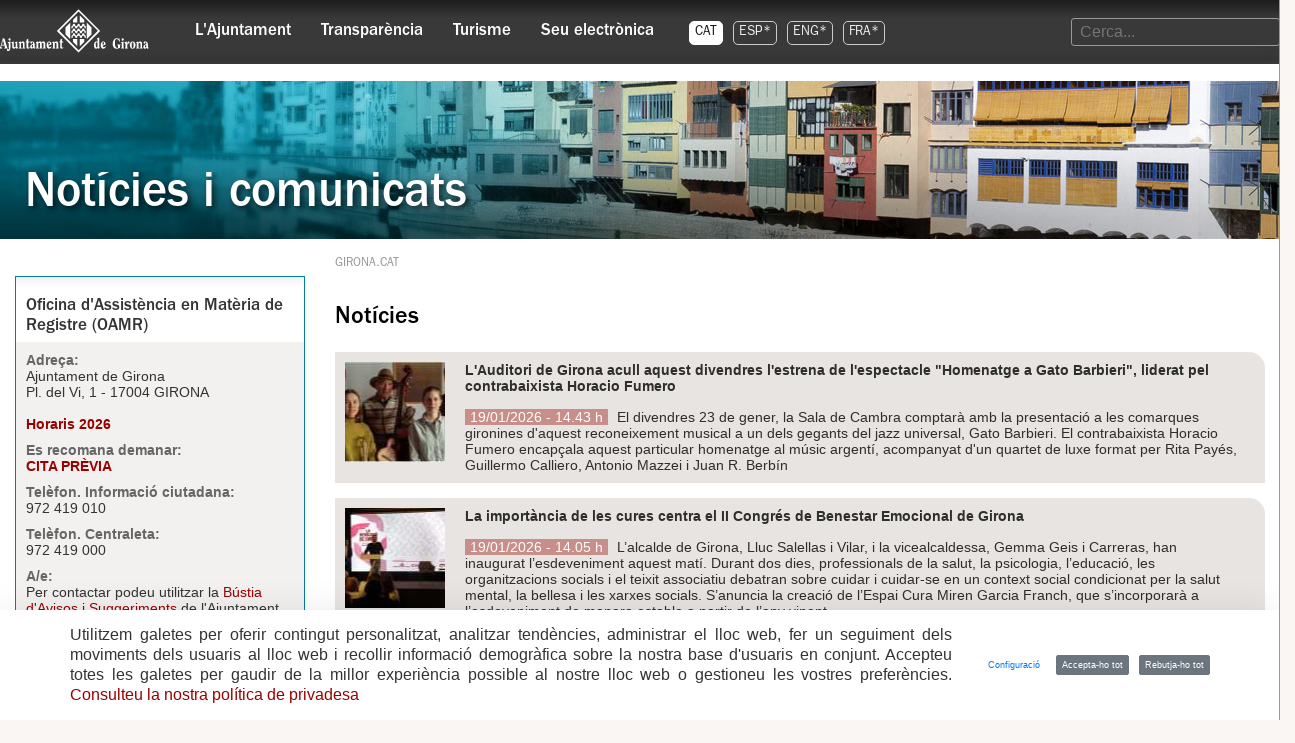

--- FILE ---
content_type: text/html; charset=UTF-8
request_url: https://web.girona.cat/noticies
body_size: 45255
content:
































	
		
			<!DOCTYPE html>





























































<html class="ltr nohomepage" dir="ltr" lang="ca-ES">

<head>
	<title>Notícies - Ajuntament de Girona</title>

	<meta content="initial-scale=1.0, width=device-width" name="viewport" />
































<meta content="text/html; charset=UTF-8" http-equiv="content-type" />













    <script type="importmap">{"imports":{"react-dom":"/o/frontend-js-react-web/__liferay__/exports/react-dom.js","@clayui/breadcrumb":"/o/frontend-taglib-clay/__liferay__/exports/@clayui$breadcrumb.js","@clayui/form":"/o/frontend-taglib-clay/__liferay__/exports/@clayui$form.js","@clayui/popover":"/o/frontend-taglib-clay/__liferay__/exports/@clayui$popover.js","@clayui/charts":"/o/frontend-taglib-clay/__liferay__/exports/@clayui$charts.js","@clayui/shared":"/o/frontend-taglib-clay/__liferay__/exports/@clayui$shared.js","@clayui/localized-input":"/o/frontend-taglib-clay/__liferay__/exports/@clayui$localized-input.js","@clayui/modal":"/o/frontend-taglib-clay/__liferay__/exports/@clayui$modal.js","@clayui/empty-state":"/o/frontend-taglib-clay/__liferay__/exports/@clayui$empty-state.js","react":"/o/frontend-js-react-web/__liferay__/exports/react.js","@clayui/color-picker":"/o/frontend-taglib-clay/__liferay__/exports/@clayui$color-picker.js","@clayui/navigation-bar":"/o/frontend-taglib-clay/__liferay__/exports/@clayui$navigation-bar.js","@clayui/pagination":"/o/frontend-taglib-clay/__liferay__/exports/@clayui$pagination.js","@clayui/icon":"/o/frontend-taglib-clay/__liferay__/exports/@clayui$icon.js","@clayui/table":"/o/frontend-taglib-clay/__liferay__/exports/@clayui$table.js","@clayui/autocomplete":"/o/frontend-taglib-clay/__liferay__/exports/@clayui$autocomplete.js","@clayui/slider":"/o/frontend-taglib-clay/__liferay__/exports/@clayui$slider.js","@clayui/management-toolbar":"/o/frontend-taglib-clay/__liferay__/exports/@clayui$management-toolbar.js","@clayui/multi-select":"/o/frontend-taglib-clay/__liferay__/exports/@clayui$multi-select.js","@clayui/nav":"/o/frontend-taglib-clay/__liferay__/exports/@clayui$nav.js","@clayui/time-picker":"/o/frontend-taglib-clay/__liferay__/exports/@clayui$time-picker.js","@clayui/provider":"/o/frontend-taglib-clay/__liferay__/exports/@clayui$provider.js","@clayui/upper-toolbar":"/o/frontend-taglib-clay/__liferay__/exports/@clayui$upper-toolbar.js","@clayui/loading-indicator":"/o/frontend-taglib-clay/__liferay__/exports/@clayui$loading-indicator.js","@clayui/panel":"/o/frontend-taglib-clay/__liferay__/exports/@clayui$panel.js","@clayui/drop-down":"/o/frontend-taglib-clay/__liferay__/exports/@clayui$drop-down.js","@clayui/list":"/o/frontend-taglib-clay/__liferay__/exports/@clayui$list.js","@clayui/date-picker":"/o/frontend-taglib-clay/__liferay__/exports/@clayui$date-picker.js","@clayui/label":"/o/frontend-taglib-clay/__liferay__/exports/@clayui$label.js","@clayui/data-provider":"/o/frontend-taglib-clay/__liferay__/exports/@clayui$data-provider.js","@liferay/frontend-js-api/data-set":"/o/frontend-js-dependencies-web/__liferay__/exports/@liferay$js-api$data-set.js","@clayui/core":"/o/frontend-taglib-clay/__liferay__/exports/@clayui$core.js","@liferay/language/":"/o/js/language/","@clayui/pagination-bar":"/o/frontend-taglib-clay/__liferay__/exports/@clayui$pagination-bar.js","@clayui/layout":"/o/frontend-taglib-clay/__liferay__/exports/@clayui$layout.js","@clayui/multi-step-nav":"/o/frontend-taglib-clay/__liferay__/exports/@clayui$multi-step-nav.js","@liferay/frontend-js-api":"/o/frontend-js-dependencies-web/__liferay__/exports/@liferay$js-api.js","@clayui/css":"/o/frontend-taglib-clay/__liferay__/exports/@clayui$css.js","@clayui/toolbar":"/o/frontend-taglib-clay/__liferay__/exports/@clayui$toolbar.js","@clayui/alert":"/o/frontend-taglib-clay/__liferay__/exports/@clayui$alert.js","@clayui/badge":"/o/frontend-taglib-clay/__liferay__/exports/@clayui$badge.js","@clayui/link":"/o/frontend-taglib-clay/__liferay__/exports/@clayui$link.js","@clayui/card":"/o/frontend-taglib-clay/__liferay__/exports/@clayui$card.js","@clayui/progress-bar":"/o/frontend-taglib-clay/__liferay__/exports/@clayui$progress-bar.js","@clayui/tooltip":"/o/frontend-taglib-clay/__liferay__/exports/@clayui$tooltip.js","@clayui/button":"/o/frontend-taglib-clay/__liferay__/exports/@clayui$button.js","@clayui/tabs":"/o/frontend-taglib-clay/__liferay__/exports/@clayui$tabs.js","@clayui/sticker":"/o/frontend-taglib-clay/__liferay__/exports/@clayui$sticker.js"},"scopes":{}}</script><script data-senna-track="temporary">var Liferay = window.Liferay || {};Liferay.Icons = Liferay.Icons || {};Liferay.Icons.controlPanelSpritemap = 'https://web.girona.cat/o/admin-theme/images/clay/icons.svg'; Liferay.Icons.spritemap = 'https://web.girona.cat/o/ajuntament-theme/images/clay/icons.svg';</script>
<script data-senna-track="permanent" type="text/javascript">window.Liferay = window.Liferay || {}; window.Liferay.CSP = {nonce: ''};</script>
<link data-senna-track="temporary" href="https://web.girona.cat/noticies" rel="canonical" />
<link data-senna-track="temporary" href="https://web.girona.cat/noticies" hreflang="ca-ES" rel="alternate" />
<link data-senna-track="temporary" href="https://web.girona.cat/noticies" hreflang="x-default" rel="alternate" />

<meta property="og:locale" content="ca_ES">
<meta property="og:locale:alternate" content="ca_ES">
<meta property="og:site_name" content="Ajuntament de Girona">
<meta property="og:title" content="Notícies - Ajuntament de Girona">
<meta property="og:type" content="website">
<meta property="og:url" content="https://web.girona.cat/noticies">
<meta property="og:image" content="https://web.girona.cat/documents/20147/0/escut-ajgirona.png/856eebd1-b743-ac84-3fec-3efcfec163f0?version=1.0&amp;t=1731668060729&amp;imagePreview=1">

<meta property="og:image:type" content="image/png">
<meta property="og:image:url" content="https://web.girona.cat/documents/20147/0/escut-ajgirona.png/856eebd1-b743-ac84-3fec-3efcfec163f0?version=1.0&amp;t=1731668060729&amp;imagePreview=1">



<link href="https://web.girona.cat/o/ajuntament-theme/images/favicon.ico" rel="apple-touch-icon" />
<link href="https://web.girona.cat/o/ajuntament-theme/images/favicon.ico" rel="icon" />



<link class="lfr-css-file" data-senna-track="temporary" href="https://web.girona.cat/o/ajuntament-theme/css/clay.css?browserId=other&amp;themeId=ajuntamenttheme_WAR_ajuntamenttheme&amp;minifierType=css&amp;languageId=ca_ES&amp;t=1760446562000" id="liferayAUICSS" rel="stylesheet" type="text/css" />









	<link href="/combo?browserId=other&amp;minifierType=css&amp;themeId=ajuntamenttheme_WAR_ajuntamenttheme&amp;languageId=ca_ES&amp;com_liferay_asset_publisher_web_portlet_AssetPublisherPortlet_INSTANCE_ogMmv98I9oWj:%2Fo%2Fasset-publisher-web%2Fcss%2Fmain.css&amp;com_liferay_cookies_banner_web_portlet_CookiesBannerPortlet:%2Fo%2Fcookies-banner-web%2Fcookies_banner%2Fcss%2Fmain.css&amp;com_liferay_journal_content_web_portlet_JournalContentPortlet_INSTANCE_FUR4MWhiuK6B:%2Fo%2Fjournal-content-web%2Fcss%2Fmain.css&amp;com_liferay_product_navigation_product_menu_web_portlet_ProductMenuPortlet:%2Fo%2Fproduct-navigation-product-menu-web%2Fcss%2Fmain.css&amp;t=1760446562000" rel="stylesheet" type="text/css"
 data-senna-track="temporary" id="1bcab8e2" />








<script type="text/javascript" data-senna-track="temporary">
	// <![CDATA[
		var Liferay = Liferay || {};

		Liferay.Browser = {
			acceptsGzip: function () {
				return true;
			},

			

			getMajorVersion: function () {
				return 0;
			},

			getRevision: function () {
				return '';
			},
			getVersion: function () {
				return '';
			},

			

			isAir: function () {
				return false;
			},
			isChrome: function () {
				return false;
			},
			isEdge: function () {
				return false;
			},
			isFirefox: function () {
				return false;
			},
			isGecko: function () {
				return false;
			},
			isIe: function () {
				return false;
			},
			isIphone: function () {
				return false;
			},
			isLinux: function () {
				return false;
			},
			isMac: function () {
				return false;
			},
			isMobile: function () {
				return false;
			},
			isMozilla: function () {
				return true;
			},
			isOpera: function () {
				return false;
			},
			isRtf: function () {
				return false;
			},
			isSafari: function () {
				return false;
			},
			isSun: function () {
				return false;
			},
			isWebKit: function () {
				return false;
			},
			isWindows: function () {
				return false;
			}
		};

		Liferay.Data = Liferay.Data || {};

		Liferay.Data.ICONS_INLINE_SVG = true;

		Liferay.Data.NAV_SELECTOR = '#navigation';

		Liferay.Data.NAV_SELECTOR_MOBILE = '#navigationCollapse';

		Liferay.Data.isCustomizationView = function () {
			return false;
		};

		Liferay.Data.notices = [
			
		];

		(function () {
			var available = {};

			var direction = {};

			

				available['ca_ES'] = 'català\x20\x28Espanya\x29';
				direction['ca_ES'] = 'ltr';

			

			let _cache = {};

			if (Liferay && Liferay.Language && Liferay.Language._cache) {
				_cache = Liferay.Language._cache;
			}

			Liferay.Language = {
				_cache,
				available,
				direction,
				get: function(key) {
					let value = Liferay.Language._cache[key];

					if (value === undefined) {
						value = key;
					}

					return value;
				}
			};
		})();

		var featureFlags = {"LPD-10964":false,"LPS-193884":false,"LPD-30371":false,"LPS-178642":false,"LPS-193005":false,"LPD-31789":false,"LPD-10562":false,"LPD-11212":false,"LPS-114786":false,"COMMERCE-8087":false,"LPD-13311":true,"LRAC-10757":false,"LPS-180090":false,"LPS-178052":false,"LPS-189856":false,"LPD-21414":false,"LPS-185892":false,"LPS-186620":false,"LPD-10727":false,"LPS-184404":false,"LPS-198183":false,"LPD-35678":false,"LPD-6378":false,"LPS-153714":false,"LPS-96845":false,"LPD-11848":false,"LPS-170670":false,"LPD-7822":false,"LPS-169981":false,"LPS-177027":false,"LPD-11003":false,"LPD-32247":false,"LPS-135430":false,"LPD-20556":false,"LPS-134060":false,"LPS-164563":false,"LPD-28830":false,"LPD-27222":false,"LPS-122920":false,"LPS-199086":false,"LPD-35128":false,"LPD-10588":false,"LPD-13778":true,"LPD-11313":false,"LPD-6368":false,"LPS-202104":false,"LPD-19955":false,"LPS-187142":false,"LPD-35443":false,"LPD-15596":false,"LPD-11232":false,"LPS-196935":true,"LPS-176691":false,"LPS-197909":false,"LPD-29516":false,"COMMERCE-8949":false,"LPD-11228":false,"LPS-153813":false,"LPD-17809":false,"COMMERCE-13024":false,"LPS-165482":false,"LPS-193551":false,"LPS-197477":false,"LPS-174816":false,"LPS-186360":false,"LPD-32867":false,"LPS-153332":false,"LPD-35013":true,"LPS-179669":false,"LPS-174417":false,"LPD-11147":false,"LPD-31212":false,"LPD-18221":false,"LPS-155284":false,"LRAC-15017":false,"LPD-19870":false,"LPS-200108":false,"LPD-20131":false,"LPS-159643":false,"LPS-129412":false,"LPD-21265":false,"LPS-169837":false,"LPD-20379":false};

		Liferay.FeatureFlags = Object.keys(featureFlags).reduce(
			(acc, key) => ({
				...acc, [key]: featureFlags[key] === 'true' || featureFlags[key] === true
			}), {}
		);

		Liferay.PortletKeys = {
			DOCUMENT_LIBRARY: 'com_liferay_document_library_web_portlet_DLPortlet',
			DYNAMIC_DATA_MAPPING: 'com_liferay_dynamic_data_mapping_web_portlet_DDMPortlet',
			ITEM_SELECTOR: 'com_liferay_item_selector_web_portlet_ItemSelectorPortlet'
		};

		Liferay.PropsValues = {
			JAVASCRIPT_SINGLE_PAGE_APPLICATION_TIMEOUT: 0,
			UPLOAD_SERVLET_REQUEST_IMPL_MAX_SIZE: 104857600
		};

		Liferay.ThemeDisplay = {

			

			
				getLayoutId: function () {
					return '433';
				},

				

				getLayoutRelativeControlPanelURL: function () {
					return '/group/guest/~/control_panel/manage';
				},

				getLayoutRelativeURL: function () {
					return '/noticies';
				},
				getLayoutURL: function () {
					return 'https://web.girona.cat/noticies';
				},
				getParentLayoutId: function () {
					return '0';
				},
				isControlPanel: function () {
					return false;
				},
				isPrivateLayout: function () {
					return 'false';
				},
				isVirtualLayout: function () {
					return false;
				},
			

			getBCP47LanguageId: function () {
				return 'ca-ES';
			},
			getCanonicalURL: function () {

				

				return 'https\x3a\x2f\x2fweb\x2egirona\x2ecat\x2fnoticies';
			},
			getCDNBaseURL: function () {
				return 'https://web.girona.cat';
			},
			getCDNDynamicResourcesHost: function () {
				return '';
			},
			getCDNHost: function () {
				return '';
			},
			getCompanyGroupId: function () {
				return '20160';
			},
			getCompanyId: function () {
				return '20116';
			},
			getDefaultLanguageId: function () {
				return 'ca_ES';
			},
			getDoAsUserIdEncoded: function () {
				return '';
			},
			getLanguageId: function () {
				return 'ca_ES';
			},
			getParentGroupId: function () {
				return '20147';
			},
			getPathContext: function () {
				return '';
			},
			getPathImage: function () {
				return '/image';
			},
			getPathJavaScript: function () {
				return '/o/frontend-js-web';
			},
			getPathMain: function () {
				return '/c';
			},
			getPathThemeImages: function () {
				return 'https://web.girona.cat/o/ajuntament-theme/images';
			},
			getPathThemeRoot: function () {
				return '/o/ajuntament-theme';
			},
			getPlid: function () {
				return '219337';
			},
			getPortalURL: function () {
				return 'https://web.girona.cat';
			},
			getRealUserId: function () {
				return '20120';
			},
			getRemoteAddr: function () {
				return '10.0.200.70';
			},
			getRemoteHost: function () {
				return '10.0.200.70';
			},
			getScopeGroupId: function () {
				return '20147';
			},
			getScopeGroupIdOrLiveGroupId: function () {
				return '20147';
			},
			getSessionId: function () {
				return '';
			},
			getSiteAdminURL: function () {
				return 'https://web.girona.cat/group/guest/~/control_panel/manage?p_p_lifecycle=0&p_p_state=maximized&p_p_mode=view';
			},
			getSiteGroupId: function () {
				return '20147';
			},
			getURLControlPanel: function () {
				return '/group/control_panel?refererPlid=219337';
			},
			getURLHome: function () {
				return 'https\x3a\x2f\x2fweb\x2egirona\x2ecat\x2fweb\x2fguest';
			},
			getUserEmailAddress: function () {
				return '';
			},
			getUserId: function () {
				return '20120';
			},
			getUserName: function () {
				return '';
			},
			isAddSessionIdToURL: function () {
				return false;
			},
			isImpersonated: function () {
				return false;
			},
			isSignedIn: function () {
				return false;
			},

			isStagedPortlet: function () {
				
					
						return false;
					
				
			},

			isStateExclusive: function () {
				return false;
			},
			isStateMaximized: function () {
				return false;
			},
			isStatePopUp: function () {
				return false;
			}
		};

		var themeDisplay = Liferay.ThemeDisplay;

		Liferay.AUI = {

			

			getCombine: function () {
				return false;
			},
			getComboPath: function () {
				return '/combo/?browserId=other&minifierType=&languageId=ca_ES&t=1733785153513&';
			},
			getDateFormat: function () {
				return '%d/%m/%Y';
			},
			getEditorCKEditorPath: function () {
				return '/o/frontend-editor-ckeditor-web';
			},
			getFilter: function () {
				var filter = 'raw';

				
					

				return filter;
			},
			getFilterConfig: function () {
				var instance = this;

				var filterConfig = null;

				if (!instance.getCombine()) {
					filterConfig = {
						replaceStr: '.js' + instance.getStaticResourceURLParams(),
						searchExp: '\\.js$'
					};
				}

				return filterConfig;
			},
			getJavaScriptRootPath: function () {
				return '/o/frontend-js-web';
			},
			getPortletRootPath: function () {
				return '/html/portlet';
			},
			getStaticResourceURLParams: function () {
				return '?browserId=other&minifierType=&languageId=ca_ES&t=1733785153513';
			}
		};

		Liferay.authToken = 'Sp5nllUm';

		

		Liferay.currentURL = '\x2fnoticies';
		Liferay.currentURLEncoded = '\x252Fnoticies';
	// ]]>
</script>

<script data-senna-track="temporary" type="text/javascript">window.__CONFIG__= {basePath: '',combine: false, defaultURLParams: {languageId: 'ca_ES'}, explainResolutions: false, exposeGlobal: false, logLevel: 'warn', moduleType: 'module', namespace:'Liferay', nonce: '', reportMismatchedAnonymousModules: 'warn', resolvePath: '/o/js_resolve_modules', url: 'https://web.girona.cat', waitTimeout: 60000};</script><script data-senna-track="permanent" src="/o/frontend-js-loader-modules-extender/loader.js?&mac=9WaMmhziBCkScHZwrrVcOR7VZF4=&browserId=other&languageId=ca_ES" type="text/javascript"></script><script data-senna-track="permanent" src="/o/frontend-js-aui-web/aui/aui/aui-min.js" type="text/javascript"></script>
<script data-senna-track="permanent" src="/o/frontend-js-aui-web/liferay/modules.js" type="text/javascript"></script>
<script data-senna-track="permanent" src="/o/frontend-js-aui-web/liferay/aui_sandbox.js" type="text/javascript"></script>
<script data-senna-track="permanent" src="/o/frontend-js-aui-web/aui/attribute-base/attribute-base-min.js" type="text/javascript"></script>
<script data-senna-track="permanent" src="/o/frontend-js-aui-web/aui/attribute-complex/attribute-complex-min.js" type="text/javascript"></script>
<script data-senna-track="permanent" src="/o/frontend-js-aui-web/aui/attribute-core/attribute-core-min.js" type="text/javascript"></script>
<script data-senna-track="permanent" src="/o/frontend-js-aui-web/aui/attribute-observable/attribute-observable-min.js" type="text/javascript"></script>
<script data-senna-track="permanent" src="/o/frontend-js-aui-web/aui/attribute-extras/attribute-extras-min.js" type="text/javascript"></script>
<script data-senna-track="permanent" src="/o/frontend-js-aui-web/aui/event-custom-base/event-custom-base-min.js" type="text/javascript"></script>
<script data-senna-track="permanent" src="/o/frontend-js-aui-web/aui/event-custom-complex/event-custom-complex-min.js" type="text/javascript"></script>
<script data-senna-track="permanent" src="/o/frontend-js-aui-web/aui/oop/oop-min.js" type="text/javascript"></script>
<script data-senna-track="permanent" src="/o/frontend-js-aui-web/aui/aui-base-lang/aui-base-lang-min.js" type="text/javascript"></script>
<script data-senna-track="permanent" src="/o/frontend-js-aui-web/liferay/dependency.js" type="text/javascript"></script>
<script data-senna-track="permanent" src="/o/frontend-js-aui-web/liferay/util.js" type="text/javascript"></script>
<script data-senna-track="permanent" src="/o/frontend-js-web/liferay/dom_task_runner.js" type="text/javascript"></script>
<script data-senna-track="permanent" src="/o/frontend-js-web/liferay/events.js" type="text/javascript"></script>
<script data-senna-track="permanent" src="/o/frontend-js-web/liferay/lazy_load.js" type="text/javascript"></script>
<script data-senna-track="permanent" src="/o/frontend-js-web/liferay/liferay.js" type="text/javascript"></script>
<script data-senna-track="permanent" src="/o/frontend-js-web/liferay/global.bundle.js" type="text/javascript"></script>
<script data-senna-track="permanent" src="/o/frontend-js-web/liferay/portlet.js" type="text/javascript"></script>
<script data-senna-track="permanent" src="/o/frontend-js-web/liferay/workflow.js" type="text/javascript"></script>
<script data-senna-track="permanent" src="/o/oauth2-provider-web/js/liferay.js" type="text/javascript"></script>
<script data-senna-track="temporary" type="text/javascript">window.Liferay = Liferay || {}; window.Liferay.OAuth2 = {getAuthorizeURL: function() {return 'https://web.girona.cat/o/oauth2/authorize';}, getBuiltInRedirectURL: function() {return 'https://web.girona.cat/o/oauth2/redirect';}, getIntrospectURL: function() { return 'https://web.girona.cat/o/oauth2/introspect';}, getTokenURL: function() {return 'https://web.girona.cat/o/oauth2/token';}, getUserAgentApplication: function(externalReferenceCode) {return Liferay.OAuth2._userAgentApplications[externalReferenceCode];}, _userAgentApplications: {}}</script><script data-senna-track="temporary" type="text/javascript">try {var MODULE_MAIN='@liferay/frontend-js-react-web@5.0.50/index';var MODULE_PATH='/o/frontend-js-react-web';/**
 * SPDX-FileCopyrightText: (c) 2000 Liferay, Inc. https://liferay.com
 * SPDX-License-Identifier: LGPL-2.1-or-later OR LicenseRef-Liferay-DXP-EULA-2.0.0-2023-06
 */

(function () {
	AUI().applyConfig({
		groups: {
			react: {

				// eslint-disable-next-line
				mainModule: MODULE_MAIN,
			},
		},
	});
})();
} catch(error) {console.error(error);}try {var MODULE_MAIN='@liferay/frontend-js-state-web@1.0.28/index';var MODULE_PATH='/o/frontend-js-state-web';/**
 * SPDX-FileCopyrightText: (c) 2000 Liferay, Inc. https://liferay.com
 * SPDX-License-Identifier: LGPL-2.1-or-later OR LicenseRef-Liferay-DXP-EULA-2.0.0-2023-06
 */

(function () {
	AUI().applyConfig({
		groups: {
			state: {

				// eslint-disable-next-line
				mainModule: MODULE_MAIN,
			},
		},
	});
})();
} catch(error) {console.error(error);}try {var MODULE_MAIN='exportimport-web@5.0.96/index';var MODULE_PATH='/o/exportimport-web';/**
 * SPDX-FileCopyrightText: (c) 2000 Liferay, Inc. https://liferay.com
 * SPDX-License-Identifier: LGPL-2.1-or-later OR LicenseRef-Liferay-DXP-EULA-2.0.0-2023-06
 */

(function () {
	AUI().applyConfig({
		groups: {
			exportimportweb: {
				base: MODULE_PATH + '/js/legacy/',
				combine: Liferay.AUI.getCombine(),
				filter: Liferay.AUI.getFilterConfig(),
				modules: {
					'liferay-export-import-export-import': {
						path: 'main.js',
						requires: [
							'aui-datatype',
							'aui-dialog-iframe-deprecated',
							'aui-modal',
							'aui-parse-content',
							'aui-toggler',
							'liferay-portlet-base',
							'liferay-util-window',
						],
					},
				},
				root: MODULE_PATH + '/js/legacy/',
			},
		},
	});
})();
} catch(error) {console.error(error);}try {var MODULE_MAIN='@liferay/document-library-web@6.0.193/index';var MODULE_PATH='/o/document-library-web';/**
 * SPDX-FileCopyrightText: (c) 2000 Liferay, Inc. https://liferay.com
 * SPDX-License-Identifier: LGPL-2.1-or-later OR LicenseRef-Liferay-DXP-EULA-2.0.0-2023-06
 */

(function () {
	AUI().applyConfig({
		groups: {
			dl: {
				base: MODULE_PATH + '/js/legacy/',
				combine: Liferay.AUI.getCombine(),
				filter: Liferay.AUI.getFilterConfig(),
				modules: {
					'document-library-upload-component': {
						path: 'DocumentLibraryUpload.js',
						requires: [
							'aui-component',
							'aui-data-set-deprecated',
							'aui-overlay-manager-deprecated',
							'aui-overlay-mask-deprecated',
							'aui-parse-content',
							'aui-progressbar',
							'aui-template-deprecated',
							'liferay-search-container',
							'querystring-parse-simple',
							'uploader',
						],
					},
				},
				root: MODULE_PATH + '/js/legacy/',
			},
		},
	});
})();
} catch(error) {console.error(error);}try {var MODULE_MAIN='staging-processes-web@5.0.63/index';var MODULE_PATH='/o/staging-processes-web';/**
 * SPDX-FileCopyrightText: (c) 2000 Liferay, Inc. https://liferay.com
 * SPDX-License-Identifier: LGPL-2.1-or-later OR LicenseRef-Liferay-DXP-EULA-2.0.0-2023-06
 */

(function () {
	AUI().applyConfig({
		groups: {
			stagingprocessesweb: {
				base: MODULE_PATH + '/js/legacy/',
				combine: Liferay.AUI.getCombine(),
				filter: Liferay.AUI.getFilterConfig(),
				modules: {
					'liferay-staging-processes-export-import': {
						path: 'main.js',
						requires: [
							'aui-datatype',
							'aui-dialog-iframe-deprecated',
							'aui-modal',
							'aui-parse-content',
							'aui-toggler',
							'liferay-portlet-base',
							'liferay-util-window',
						],
					},
				},
				root: MODULE_PATH + '/js/legacy/',
			},
		},
	});
})();
} catch(error) {console.error(error);}try {var MODULE_MAIN='contacts-web@5.0.63/index';var MODULE_PATH='/o/contacts-web';/**
 * SPDX-FileCopyrightText: (c) 2000 Liferay, Inc. https://liferay.com
 * SPDX-License-Identifier: LGPL-2.1-or-later OR LicenseRef-Liferay-DXP-EULA-2.0.0-2023-06
 */

(function () {
	AUI().applyConfig({
		groups: {
			contactscenter: {
				base: MODULE_PATH + '/js/legacy/',
				combine: Liferay.AUI.getCombine(),
				filter: Liferay.AUI.getFilterConfig(),
				modules: {
					'liferay-contacts-center': {
						path: 'main.js',
						requires: [
							'aui-io-plugin-deprecated',
							'aui-toolbar',
							'autocomplete-base',
							'datasource-io',
							'json-parse',
							'liferay-portlet-base',
							'liferay-util-window',
						],
					},
				},
				root: MODULE_PATH + '/js/legacy/',
			},
		},
	});
})();
} catch(error) {console.error(error);}try {var MODULE_MAIN='frontend-js-components-web@2.0.77/index';var MODULE_PATH='/o/frontend-js-components-web';/**
 * SPDX-FileCopyrightText: (c) 2000 Liferay, Inc. https://liferay.com
 * SPDX-License-Identifier: LGPL-2.1-or-later OR LicenseRef-Liferay-DXP-EULA-2.0.0-2023-06
 */

(function () {
	AUI().applyConfig({
		groups: {
			components: {

				// eslint-disable-next-line
				mainModule: MODULE_MAIN,
			},
		},
	});
})();
} catch(error) {console.error(error);}try {var MODULE_MAIN='portal-search-web@6.0.144/index';var MODULE_PATH='/o/portal-search-web';/**
 * SPDX-FileCopyrightText: (c) 2000 Liferay, Inc. https://liferay.com
 * SPDX-License-Identifier: LGPL-2.1-or-later OR LicenseRef-Liferay-DXP-EULA-2.0.0-2023-06
 */

(function () {
	AUI().applyConfig({
		groups: {
			search: {
				base: MODULE_PATH + '/js/',
				combine: Liferay.AUI.getCombine(),
				filter: Liferay.AUI.getFilterConfig(),
				modules: {
					'liferay-search-custom-range-facet': {
						path: 'custom_range_facet.js',
						requires: ['aui-form-validator'],
					},
				},
				root: MODULE_PATH + '/js/',
			},
		},
	});
})();
} catch(error) {console.error(error);}try {var MODULE_MAIN='frontend-editor-alloyeditor-web@5.0.54/index';var MODULE_PATH='/o/frontend-editor-alloyeditor-web';/**
 * SPDX-FileCopyrightText: (c) 2000 Liferay, Inc. https://liferay.com
 * SPDX-License-Identifier: LGPL-2.1-or-later OR LicenseRef-Liferay-DXP-EULA-2.0.0-2023-06
 */

(function () {
	AUI().applyConfig({
		groups: {
			alloyeditor: {
				base: MODULE_PATH + '/js/legacy/',
				combine: Liferay.AUI.getCombine(),
				filter: Liferay.AUI.getFilterConfig(),
				modules: {
					'liferay-alloy-editor': {
						path: 'alloyeditor.js',
						requires: [
							'aui-component',
							'liferay-portlet-base',
							'timers',
						],
					},
					'liferay-alloy-editor-source': {
						path: 'alloyeditor_source.js',
						requires: [
							'aui-debounce',
							'liferay-fullscreen-source-editor',
							'liferay-source-editor',
							'plugin',
						],
					},
				},
				root: MODULE_PATH + '/js/legacy/',
			},
		},
	});
})();
} catch(error) {console.error(error);}try {var MODULE_MAIN='dynamic-data-mapping-web@5.0.113/index';var MODULE_PATH='/o/dynamic-data-mapping-web';/**
 * SPDX-FileCopyrightText: (c) 2000 Liferay, Inc. https://liferay.com
 * SPDX-License-Identifier: LGPL-2.1-or-later OR LicenseRef-Liferay-DXP-EULA-2.0.0-2023-06
 */

(function () {
	const LiferayAUI = Liferay.AUI;

	AUI().applyConfig({
		groups: {
			ddm: {
				base: MODULE_PATH + '/js/legacy/',
				combine: Liferay.AUI.getCombine(),
				filter: LiferayAUI.getFilterConfig(),
				modules: {
					'liferay-ddm-form': {
						path: 'ddm_form.js',
						requires: [
							'aui-base',
							'aui-datatable',
							'aui-datatype',
							'aui-image-viewer',
							'aui-parse-content',
							'aui-set',
							'aui-sortable-list',
							'json',
							'liferay-form',
							'liferay-map-base',
							'liferay-translation-manager',
							'liferay-util-window',
						],
					},
					'liferay-portlet-dynamic-data-mapping': {
						condition: {
							trigger: 'liferay-document-library',
						},
						path: 'main.js',
						requires: [
							'arraysort',
							'aui-form-builder-deprecated',
							'aui-form-validator',
							'aui-map',
							'aui-text-unicode',
							'json',
							'liferay-menu',
							'liferay-translation-manager',
							'liferay-util-window',
							'text',
						],
					},
					'liferay-portlet-dynamic-data-mapping-custom-fields': {
						condition: {
							trigger: 'liferay-document-library',
						},
						path: 'custom_fields.js',
						requires: ['liferay-portlet-dynamic-data-mapping'],
					},
				},
				root: MODULE_PATH + '/js/legacy/',
			},
		},
	});
})();
} catch(error) {console.error(error);}try {var MODULE_MAIN='calendar-web@5.0.102/index';var MODULE_PATH='/o/calendar-web';/**
 * SPDX-FileCopyrightText: (c) 2000 Liferay, Inc. https://liferay.com
 * SPDX-License-Identifier: LGPL-2.1-or-later OR LicenseRef-Liferay-DXP-EULA-2.0.0-2023-06
 */

(function () {
	AUI().applyConfig({
		groups: {
			calendar: {
				base: MODULE_PATH + '/js/legacy/',
				combine: Liferay.AUI.getCombine(),
				filter: Liferay.AUI.getFilterConfig(),
				modules: {
					'liferay-calendar-a11y': {
						path: 'calendar_a11y.js',
						requires: ['calendar'],
					},
					'liferay-calendar-container': {
						path: 'calendar_container.js',
						requires: [
							'aui-alert',
							'aui-base',
							'aui-component',
							'liferay-portlet-base',
						],
					},
					'liferay-calendar-date-picker-sanitizer': {
						path: 'date_picker_sanitizer.js',
						requires: ['aui-base'],
					},
					'liferay-calendar-interval-selector': {
						path: 'interval_selector.js',
						requires: ['aui-base', 'liferay-portlet-base'],
					},
					'liferay-calendar-interval-selector-scheduler-event-link': {
						path: 'interval_selector_scheduler_event_link.js',
						requires: ['aui-base', 'liferay-portlet-base'],
					},
					'liferay-calendar-list': {
						path: 'calendar_list.js',
						requires: [
							'aui-template-deprecated',
							'liferay-scheduler',
						],
					},
					'liferay-calendar-message-util': {
						path: 'message_util.js',
						requires: ['liferay-util-window'],
					},
					'liferay-calendar-recurrence-converter': {
						path: 'recurrence_converter.js',
						requires: [],
					},
					'liferay-calendar-recurrence-dialog': {
						path: 'recurrence.js',
						requires: [
							'aui-base',
							'liferay-calendar-recurrence-util',
						],
					},
					'liferay-calendar-recurrence-util': {
						path: 'recurrence_util.js',
						requires: ['aui-base', 'liferay-util-window'],
					},
					'liferay-calendar-reminders': {
						path: 'calendar_reminders.js',
						requires: ['aui-base'],
					},
					'liferay-calendar-remote-services': {
						path: 'remote_services.js',
						requires: [
							'aui-base',
							'aui-component',
							'liferay-calendar-util',
							'liferay-portlet-base',
						],
					},
					'liferay-calendar-session-listener': {
						path: 'session_listener.js',
						requires: ['aui-base', 'liferay-scheduler'],
					},
					'liferay-calendar-simple-color-picker': {
						path: 'simple_color_picker.js',
						requires: ['aui-base', 'aui-template-deprecated'],
					},
					'liferay-calendar-simple-menu': {
						path: 'simple_menu.js',
						requires: [
							'aui-base',
							'aui-template-deprecated',
							'event-outside',
							'event-touch',
							'widget-modality',
							'widget-position',
							'widget-position-align',
							'widget-position-constrain',
							'widget-stack',
							'widget-stdmod',
						],
					},
					'liferay-calendar-util': {
						path: 'calendar_util.js',
						requires: [
							'aui-datatype',
							'aui-io',
							'aui-scheduler',
							'aui-toolbar',
							'autocomplete',
							'autocomplete-highlighters',
						],
					},
					'liferay-scheduler': {
						path: 'scheduler.js',
						requires: [
							'async-queue',
							'aui-datatype',
							'aui-scheduler',
							'dd-plugin',
							'liferay-calendar-a11y',
							'liferay-calendar-message-util',
							'liferay-calendar-recurrence-converter',
							'liferay-calendar-recurrence-util',
							'liferay-calendar-util',
							'liferay-scheduler-event-recorder',
							'liferay-scheduler-models',
							'promise',
							'resize-plugin',
						],
					},
					'liferay-scheduler-event-recorder': {
						path: 'scheduler_event_recorder.js',
						requires: [
							'dd-plugin',
							'liferay-calendar-util',
							'resize-plugin',
						],
					},
					'liferay-scheduler-models': {
						path: 'scheduler_models.js',
						requires: [
							'aui-datatype',
							'dd-plugin',
							'liferay-calendar-util',
						],
					},
				},
				root: MODULE_PATH + '/js/legacy/',
			},
		},
	});
})();
} catch(error) {console.error(error);}</script>




<script type="text/javascript" data-senna-track="temporary">
	// <![CDATA[
		
			
				
		

		
	// ]]>
</script>





	
		

			

			
				<script id="googleAnalyticsScript" type="text/javascript" data-senna-track="permanent">
					(function(i, s, o, g, r, a, m) {
						i['GoogleAnalyticsObject'] = r;

						i[r] = i[r] || function () {
							var arrayValue = i[r].q || [];

							i[r].q = arrayValue;

							(i[r].q).push(arguments);
						};

						i[r].l = 1 * new Date();

						a = s.createElement(o);
						m = s.getElementsByTagName(o)[0];
						a.async = 1;
						a.src = g;
						m.parentNode.insertBefore(a, m);
					})(window, document, 'script', '//www.google-analytics.com/analytics.js', 'ga');

					

					
						
							ga('create', 'UA-4631425-66', 'auto');
						
					

					

					

					ga('send', 'pageview');

					
				</script>
			
		
		



	
		

			

			
		
	












	



















<link class="lfr-css-file" data-senna-track="temporary" href="https://web.girona.cat/o/ajuntament-theme/css/main.css?browserId=other&amp;themeId=ajuntamenttheme_WAR_ajuntamenttheme&amp;minifierType=css&amp;languageId=ca_ES&amp;t=1760446562000" id="liferayThemeCSS" rel="stylesheet" type="text/css" />








	<style data-senna-track="senna" type="text/css">

		

			

		

			

		

			

		

			

		

			

		

			

		

	</style>


<style data-senna-track="temporary" type="text/css">
</style>
<link data-senna-track="permanent" href="/o/frontend-js-aui-web/alloy_ui.css?&mac=favIEq7hPo8AEd6k+N5OVADEEls=&browserId=other&languageId=ca_ES&minifierType=css&themeId=ajuntamenttheme_WAR_ajuntamenttheme" rel="stylesheet"></link>












<script type="text/javascript">
Liferay.on(
	'ddmFieldBlur', function(event) {
		if (window.Analytics) {
			Analytics.send(
				'fieldBlurred',
				'Form',
				{
					fieldName: event.fieldName,
					focusDuration: event.focusDuration,
					formId: event.formId,
					formPageTitle: event.formPageTitle,
					page: event.page,
					title: event.title
				}
			);
		}
	}
);

Liferay.on(
	'ddmFieldFocus', function(event) {
		if (window.Analytics) {
			Analytics.send(
				'fieldFocused',
				'Form',
				{
					fieldName: event.fieldName,
					formId: event.formId,
					formPageTitle: event.formPageTitle,
					page: event.page,
					title:event.title
				}
			);
		}
	}
);

Liferay.on(
	'ddmFormPageShow', function(event) {
		if (window.Analytics) {
			Analytics.send(
				'pageViewed',
				'Form',
				{
					formId: event.formId,
					formPageTitle: event.formPageTitle,
					page: event.page,
					title: event.title
				}
			);
		}
	}
);

Liferay.on(
	'ddmFormSubmit', function(event) {
		if (window.Analytics) {
			Analytics.send(
				'formSubmitted',
				'Form',
				{
					formId: event.formId,
					title: event.title
				}
			);
		}
	}
);

Liferay.on(
	'ddmFormView', function(event) {
		if (window.Analytics) {
			Analytics.send(
				'formViewed',
				'Form',
				{
					formId: event.formId,
					title: event.title
				}
			);
		}
	}
);

</script><script>

</script>















<script type="text/javascript" data-senna-track="temporary">
	if (window.Analytics) {
		window._com_liferay_document_library_analytics_isViewFileEntry = false;
	}
</script>










	<link rel="Shortcut Icon" href="https://web.girona.cat/o/ajuntament-theme/images/favicon.ico" />

	<script src="https://web.girona.cat/o/ajuntament-theme/js/jquery-3.1.1.min.js"></script>
	<script src="https://web.girona.cat/o/ajuntament-theme/js/responsive.js?ver=51"></script>

<!--	<link rel="stylesheet" href="https://maxcdn.bootstrapcdn.com/bootstrap/3.4.0/css/bootstrap.min.css"> -->
	<link href="//netdna.bootstrapcdn.com/bootstrap/3.0.0/css/bootstrap-glyphicons.css" rel="stylesheet">
	<link rel="stylesheet" href="//web2.girona.cat/global/fonts/fontawesome-6.4.2/css/all.css">

	<script>
		var plid=219337;

		var bsup='';
	</script>

	<script src="https://web.girona.cat/o/ajuntament-theme/js/bxslider/jquery.bxslider.min.js"></script>
	<link href="https://web.girona.cat/o/ajuntament-theme/js/bxslider/jquery.bxslider.css" rel="stylesheet" />

	<script type="text/javascript" src="https://web.girona.cat/o/ajuntament-theme/js/accordion.js?v=51"></script>
	<script src="https://web.girona.cat/o/ajuntament-theme/js/ajgirona.js?v=51"></script>

	<link rel="stylesheet" type="text/css" href="https://web.girona.cat/o/ajuntament-theme/js/lightcase/lightcase.css?ver=51">
	<script type="text/javascript" src="https://web.girona.cat/o/ajuntament-theme/js/lightcase/lightcase.js?ver=51"></script>

	<link href="https://web.girona.cat/o/ajuntament-theme/css/estils0.css?ver=51" rel="stylesheet" />
	<link href="https://web.girona.cat/o/ajuntament-theme/css/estils.css?ver=51" rel="stylesheet" />

	<link href="//web2.girona.cat/liferay_php/estils2018.css" rel="stylesheet" />	
	<script src="//web2.girona.cat/liferay_php/web2018.js"></script>

	<script src="https://web.girona.cat/o/ajuntament-theme/js/new-agenda.js?v=51"></script>

	<script>
	<!--
		jQuery(document).ready(function($) {
			$('a[data-rel^=lightcase]').lightcase({
				overlayOpacity: .95,

				onFinish: { corge: function() {

					$('.lightcase-contentInner iframe')
						.contents()
						.find("body")
						.append("<style> body { margin: 0px; text-align: center; overflow: hidden;} </style>");

					} }
			});
		});
	-->
	</script> 

	<script type='text/javascript' data-insuit-tab-custom='true' src='https://web--girona--cat.insuit.net/i4tservice/insuit-app.js'></script>
</head>

<body class="other controls-visible  yui3-skin-sam guest-site signed-out public-page site">
<div class='fons'>














































	<nav aria-label="Enllaços ràpids" class="bg-dark cadmin quick-access-nav text-center text-white" id="vlzb_quickAccessNav">
		
			
				<a class="d-block p-2 sr-only sr-only-focusable text-reset" href="#main-content">
		Salta al contingut principal
	</a>
			
			
	</nav>











































































<div id="menu">
	<div id="menu-container" class="container-fluid-1280">
<nav class="sort-pages modify-pages" id="navigation" role="navigation">
	<h1 class="hide-accessible">Navegació</h1>

	<ul aria-label="Pàgines del lloc" role="menubar">
		<li id="logoAjuntament"><a href="/" class="logo_giemociona" title="Portada del web de l'Ajuntament de Girona"><img src="https://web.girona.cat/o/ajuntament-theme/images/b.gif" alt="" /></a></li>



			<li  class="" id="layout_3" role="presentation">
				<a aria-labelledby="layout_3"  href="https://web.girona.cat/ajuntament"  role="menuitem"><span> L&#39;Ajuntament</span></a>
			</li>


			<li  class="" id="layout_4" role="presentation">
				<a aria-labelledby="layout_4"  href="http://www.girona.cat/transparencia"  role="menuitem"><span> Transparència</span></a>
			</li>


			<li  class="" id="layout_6" role="presentation">
				<a aria-labelledby="layout_6"  href="http://www.girona.cat/turisme/index.php"  role="menuitem"><span> Turisme</span></a>
			</li>


			<li  class="" id="layout_5" role="presentation">
				<a aria-labelledby="layout_5"  href="https://seu.girona.cat/"  role="menuitem"><span> Seu electrònica</span></a>
			</li>

		<li class="idioma" style="margin-left: 15px"><a href="" title="Català" class="actiu"><span>cat</span></a></li>
		<li class="idioma"><a href="https://translate.google.com/translate?sl=ca&tl=es&js=y&prev=_t&hl=ca&ie=UTF-8&u=https://web.girona.cat/noticies" title="Google Translate a español"><span>esp*</span></a></li>
		<li class="idioma"><a href="https://translate.google.com/translate?sl=ca&tl=en&js=y&prev=_t&hl=ca&ie=UTF-8&u=https://web.girona.cat/noticies" title="Google Translate in English"><span>eng*</span></a></li>
		<li class="idioma"><a href="https://translate.google.com/translate?sl=ca&tl=fr&js=y&prev=_t&hl=ca&ie=UTF-8&u=https://web.girona.cat/noticies" title="Google Translate en français"><span>fra*</span></a></li>

		<li id="hambParent"><a id="hamb" href="javascript: showMenu();">&nbsp;</a></li>
		<a class='menu-resp2-link' href='#' onclick='javascript: taggleMenuRespLateral(event);'><i class='fa fa-bars'></i></a>
	</ul>
</nav>



		<div class='cercador-container'>
			<script src="https://web.girona.cat/o/ajuntament-theme/js/cercador/cercador.js?ver=51" charset="UTF-8"></script>
			<link rel="stylesheet" href="https://web.girona.cat/o/ajuntament-theme/js/cercador/cercador.css?ver=51">

			<input id='acc-cercador1' type='text' value='' placeholder='Cerca...'/>
		</div>
	</div>
</div>

<div id='responsive-bg' style='display: none;'>
</div>

<div id='responsive-bar'>
	<div id='responsive-bar-container'>
		<a href='javascript: closeMenu();'>
			<div class='closebutton'> 
				<svg class='lexicon-icon'><use xlink:href='https://web.girona.cat/o/ajuntament-theme/images/lexicon/icons.svg#times' /> </svg>
			</div>
		</a>

		<div class='clear'></div>

		<div class='cercador-container'>
			<input id='acc-cercador2' type='text' value='' placeholder='Cerca...'/>
		</div>

		<div class='clear'></div>

		<div id='responsive-bar-menu'>
<nav class="sort-pages modify-pages" id="navigation" role="navigation">
	<h1 class="hide-accessible">Navegació</h1>

	<ul aria-label="Pàgines del lloc" role="menubar">
		<li id="logoAjuntament"><a href="/" class="logo_giemociona" title="Portada del web de l'Ajuntament de Girona"><img src="https://web.girona.cat/o/ajuntament-theme/images/b.gif" alt="" /></a></li>



			<li  class="" id="layout_3" role="presentation">
				<a aria-labelledby="layout_3"  href="https://web.girona.cat/ajuntament"  role="menuitem"><span> L&#39;Ajuntament</span></a>
			</li>


			<li  class="" id="layout_4" role="presentation">
				<a aria-labelledby="layout_4"  href="http://www.girona.cat/transparencia"  role="menuitem"><span> Transparència</span></a>
			</li>


			<li  class="" id="layout_6" role="presentation">
				<a aria-labelledby="layout_6"  href="http://www.girona.cat/turisme/index.php"  role="menuitem"><span> Turisme</span></a>
			</li>


			<li  class="" id="layout_5" role="presentation">
				<a aria-labelledby="layout_5"  href="https://seu.girona.cat/"  role="menuitem"><span> Seu electrònica</span></a>
			</li>

		<li class="idioma" style="margin-left: 15px"><a href="" title="Català" class="actiu"><span>cat</span></a></li>
		<li class="idioma"><a href="https://translate.google.com/translate?sl=ca&tl=es&js=y&prev=_t&hl=ca&ie=UTF-8&u=https://web.girona.cat/noticies" title="Google Translate a español"><span>esp*</span></a></li>
		<li class="idioma"><a href="https://translate.google.com/translate?sl=ca&tl=en&js=y&prev=_t&hl=ca&ie=UTF-8&u=https://web.girona.cat/noticies" title="Google Translate in English"><span>eng*</span></a></li>
		<li class="idioma"><a href="https://translate.google.com/translate?sl=ca&tl=fr&js=y&prev=_t&hl=ca&ie=UTF-8&u=https://web.girona.cat/noticies" title="Google Translate en français"><span>fra*</span></a></li>

		<li id="hambParent"><a id="hamb" href="javascript: showMenu();">&nbsp;</a></li>
		<a class='menu-resp2-link' href='#' onclick='javascript: taggleMenuRespLateral(event);'><i class='fa fa-bars'></i></a>
	</ul>
</nav>


		</div>

		<div class='clear'></div>

		<div id='searchmobile'>
		</div>
	</div>
</div>

<div id="wrapper">
	<section class="container-fluid-1280" id="content">
		<div id="whitecontent">
			<h1 class="hide-accessible">Notícies</h1>






























	

		


















	
	
	
		<style type="text/css">
			.master-layout-fragment .portlet-header {
				display: none;
			}
		</style>

		

		<div class="ajgi-1-2" id="main-content" role="main">
	<div class="portlet-layout row">
		<div class="col-md-12 portlet-column portlet-column-only" id="column-1">
			<div class="portlet-dropzone portlet-column-content portlet-column-content-only" id="layout-column_column-1">



































	

	<div class="portlet-boundary portlet-boundary_com_liferay_journal_content_web_portlet_JournalContentPortlet_  portlet-static portlet-static-end portlet-decorate portlet-journal-content " id="p_p_id_com_liferay_journal_content_web_portlet_JournalContentPortlet_INSTANCE_Tz8O0bhUCin8_">
		<span id="p_com_liferay_journal_content_web_portlet_JournalContentPortlet_INSTANCE_Tz8O0bhUCin8"></span>




	

	
		
			


































	
		
<section class="portlet" id="portlet_com_liferay_journal_content_web_portlet_JournalContentPortlet_INSTANCE_Tz8O0bhUCin8">


	<div class="portlet-content">

			<div class="autofit-float autofit-row portlet-header">

					<div class="autofit-col autofit-col-expand">
						<h2 class="portlet-title-text">Header: Notícies</h2>
					</div>

					<div class="autofit-col autofit-col-end">
						<div class="autofit-section">
							<div class="visible-interaction">

	

	
</div>
						</div>
					</div>
			</div>

		
			<div class=" portlet-content-container">
				


	<div class="portlet-body">



	
		
			
				
					







































	

	








	

				

				
					
						


	

		
































	
	
		
			
			
				
					
					
					
					

						

						

							

							<div class="" data-fragments-editor-item-id="29213-219357" data-fragments-editor-item-type="fragments-editor-mapped-item" >
								
























	
	
	
		<div class="journal-content-article " data-analytics-asset-id="219355" data-analytics-asset-title="Header: Notícies" data-analytics-asset-type="web-content" data-analytics-web-content-resource-pk="219357">
			

			
<div class="row"> 
	<div class="col-md-12" id="header_div">
		<div id="header_ombra"></div>
		<div id="header_titol">Notícies i comunicats</div>
        <div id="header_img" style="background-image: url(/documents/20147/55535/casesOnyar-header.jpg/55132cf6-2d44-96dc-00e5-9dc138baf058?t=1569412466400)"><img alt="" src="//www.girona.cat/shared/img/b.gif"></div>
	</div>
</div>

			
		</div>

		

	



							</div>
						
					
				
			
		
	




	

	

	

	

	




	
	
					
				
			
		
	
	


	</div>

			</div>
		
	</div>
</section>
	

		
		







	</div>






</div>
		</div>
	</div>
	<div class="portlet-layout row">
		<div class="col-md-3 col-sm-12 portlet-column portlet-column-first col-menu" id="column-2">
			<div class="portlet-dropzone portlet-column-content portlet-column-content-first" id="layout-column_column-2">



































	

	<div class="portlet-boundary portlet-boundary_com_liferay_journal_content_web_portlet_JournalContentPortlet_  portlet-static portlet-static-end portlet-decorate portlet-journal-content " id="p_p_id_com_liferay_journal_content_web_portlet_JournalContentPortlet_INSTANCE_FUR4MWhiuK6B_">
		<span id="p_com_liferay_journal_content_web_portlet_JournalContentPortlet_INSTANCE_FUR4MWhiuK6B"></span>




	

	
		
			


































	
		
<section class="portlet" id="portlet_com_liferay_journal_content_web_portlet_JournalContentPortlet_INSTANCE_FUR4MWhiuK6B">


	<div class="portlet-content">

			<div class="autofit-float autofit-row portlet-header">

					<div class="autofit-col autofit-col-expand">
						<h2 class="portlet-title-text">Oficina d&#39;Assistència en Matèria de Registre (OAMR) - fitxa</h2>
					</div>

					<div class="autofit-col autofit-col-end">
						<div class="autofit-section">
							<div class="visible-interaction">

	

	
</div>
						</div>
					</div>
			</div>

		
			<div class=" portlet-content-container">
				


	<div class="portlet-body">



	
		
			
				
					







































	

	








	

				

				
					
						


	

		
































	
	
		
			
			
				
					
					
					
					

						

						

							

							<div class="" data-fragments-editor-item-id="29213-299485" data-fragments-editor-item-type="fragments-editor-mapped-item" >
								
























	
	
	
		<div class="journal-content-article " data-analytics-asset-id="299483" data-analytics-asset-title="Oficina d&#39;Assistència en Matèria de Registre (OAMR) - fitxa" data-analytics-asset-type="web-content" data-analytics-web-content-resource-pk="299485">
			

			<div class="fitxa_tecnica">
	            <div class="titol">Oficina d'Assistència en Matèria de Registre (OAMR)</div>

	<div class="dades">
	            <p style='text-align: left'><b>Adreça:</b><br>Ajuntament de Girona<br>
Pl. del Vi, 1 - 17004 GIRONA<br>
<br>
<strong><a href="/oamr/mesaprop">Horaris 2026</a></strong></p>
	            <p style='text-align: left'><b>Es recomana demanar:</b><br><strong><a href="/citaprevia">CITA PRÈVIA</a></strong></p>
	            <p style='text-align: left'><b>Telèfon. Informació ciutadana:</b><br>972 419 010</p>
	            <p style='text-align: left'><b>Telèfon. Centraleta:</b><br>972 419 000</p>
	            <p style='text-align: left'><b>A/e:</b><br>Per contactar podeu utilitzar la <a target="_blank" title="Obrir formulari" href="https://www.girona.cat/avisos">Bústia d'Avisos i Suggeriments</a> de l'Ajuntament de Girona.</p>
	            <p style='text-align: left'><b>Web:</b><br><a target="_blank" href="https://www.girona.cat/oamr">www.girona.cat/oamr</a></p>
	            <p style='text-align: left'><b>Registre electrònic:</b><br><a target="_blank" href="https://seu.girona.cat">seu.girona.cat</a></p>
	            <p style='text-align: left'><b>Bústia d'avisos i suggeriments:</b><br><a target="_blank" href="https://www.girona.cat/avisos">www.girona.cat/avisos</a></p>

            <iframe src="//www.girona.cat/shared/iframe_openstreetmaps.php?marginr=20&amp;height=200&amp;param=dades%255B0%255D%255B0%255D%3DOficina%20d'Assist%E8ncia%20en%20Mat%E8ria%20de%20Registre%20(OAMR)%26dades%255B0%255D%255B1%255D%3D41.983188%26dades%255B0%255D%255B2%255D%3D2.824816" style="border: none; width: 100%; margin-left: 10px; height: 217px; margin-bottom: -7px;" seamless=""></iframe>
            
            
            
            

	</div>
</div>

			
		</div>

		

	



							</div>
						
					
				
			
		
	




	

	

	

	

	




	
	
					
				
			
		
	
	


	</div>

			</div>
		
	</div>
</section>
	

		
		







	</div>






</div>
		</div>
		<div class="col-md-9 col-sm-12 portlet-column portlet-column-last" id="column-3">
			<div class="portlet-dropzone portlet-column-content portlet-column-content-last" id="layout-column_column-3">



































	

	<div class="portlet-boundary portlet-boundary_com_liferay_site_navigation_breadcrumb_web_portlet_SiteNavigationBreadcrumbPortlet_  portlet-static portlet-static-end portlet-decorate portlet-breadcrumb " id="p_p_id_com_liferay_site_navigation_breadcrumb_web_portlet_SiteNavigationBreadcrumbPortlet_INSTANCE_q1MzOwbi70b9_">
		<span id="p_com_liferay_site_navigation_breadcrumb_web_portlet_SiteNavigationBreadcrumbPortlet_INSTANCE_q1MzOwbi70b9"></span>




	

	
		
			


































	
		
<section class="portlet" id="portlet_com_liferay_site_navigation_breadcrumb_web_portlet_SiteNavigationBreadcrumbPortlet_INSTANCE_q1MzOwbi70b9">


	<div class="portlet-content">

			<div class="autofit-float autofit-row portlet-header">

					<div class="autofit-col autofit-col-expand">
						<h2 class="portlet-title-text">Ruta de navegació</h2>
					</div>

			</div>

		
			<div class=" portlet-content-container">
				


	<div class="portlet-body">



	
		
			
				
					







































	

	








	

				

				
					
						


	

		























<nav aria-label="Ruta de navegació" id="_com_liferay_site_navigation_breadcrumb_web_portlet_SiteNavigationBreadcrumbPortlet_INSTANCE_q1MzOwbi70b9_breadcrumbs-defaultScreen">
	
		    <ul class="breadcrumb fil-ariadna">
    <li><a href="//web.girona.cat" title="Portada">girona.cat</a>
	</ul>

	
</nav>

	
	
					
				
			
		
	
	


	</div>

			</div>
		
	</div>
</section>
	

		
		







	</div>










































	

	<div class="portlet-boundary portlet-boundary_com_liferay_asset_publisher_web_portlet_AssetPublisherPortlet_  portlet-static portlet-static-end portlet-decorate portlet-asset-publisher " id="p_p_id_com_liferay_asset_publisher_web_portlet_AssetPublisherPortlet_INSTANCE_ogMmv98I9oWj_">
		<span id="p_com_liferay_asset_publisher_web_portlet_AssetPublisherPortlet_INSTANCE_ogMmv98I9oWj"></span>




	

	
		
			


































	
		
<section class="portlet" id="portlet_com_liferay_asset_publisher_web_portlet_AssetPublisherPortlet_INSTANCE_ogMmv98I9oWj">


	<div class="portlet-content">

			<div class="autofit-float autofit-row portlet-header">

					<div class="autofit-col autofit-col-expand">
						<h2 class="portlet-title-text">Publicador de continguts</h2>
					</div>

			</div>

		
			<div class=" portlet-content-container">
				


	<div class="portlet-body">



	
		
			
				
					







































	

	








	

				

				
					
						


	

		




































	


























	
	
	




	
		
			
				































	
		
		
		
		
		
			

			





































	    <h2>Notícies</h2>


                <a href="https://web.girona.cat/noticies/-/asset_publisher/ogMmv98I9oWj/content/l-auditori-de-girona-acull-aquest-divendres-l-estrena-de-l-espectacle-homenatge-a-gato-barbieri-liderat-pel-contrabaixista-horacio-fumero" style="cursor:pointer">

























	
	
	
		<div class="journal-content-article " data-analytics-asset-id="14148497" data-analytics-asset-title="L&#39;Auditori de Girona acull aquest divendres l&#39;estrena de l&#39;espectacle &quot;Homenatge a Gato Barbieri&quot;, liderat pel contrabaixista Horacio Fumero" data-analytics-asset-type="web-content" data-analytics-web-content-resource-pk="14148499">
			

			
<div class="news">
    <div class="news_img" style='background-image: url(/o/si?mh=100&i=/documents/20147/0/gato-barbieri.jpg/9a15ea91-930a-e3c8-3345-83021c2191c1?t=1768830363798)'>
        <img src="//www.girona.cat/shared/img/b.gif" style="width: 100px; height: 100px; border: 0" alt="">
    </div>
	<p class="news_titol">L'Auditori de Girona acull aquest divendres l'estrena de l'espectacle "Homenatge a Gato Barbieri", liderat pel contrabaixista Horacio Fumero</p>
	
    <p class="news_intro"><span class="data" id="data_noticia_14148497"></span> El divendres 23 de gener, la Sala de Cambra comptarà amb la presentació a les comarques gironines d'aquest reconeixement musical a un dels gegants del jazz universal, Gato Barbieri. El contrabaixista Horacio Fumero encapçala aquest particular homenatge al músic argentí, acompanyat d'un quartet de luxe format per Rita Payés, Guillermo Calliero, Antonio Mazzei i Juan R. Berbín</p>
<script>
    if (UTC_offset("2026/01/19/13/43") == 1) document.getElementById('data_noticia_14148497').innerText = "19/01/2026 - 14.43 h";
    else document.getElementById('data_noticia_14148497').innerText = "19/01/2026 - 15.43 h";
</script>
	
	<div class="reset"></div>
</div>

			
		</div>

		

	


                </a>


                <a href="https://web.girona.cat/noticies/-/asset_publisher/ogMmv98I9oWj/content/la-import%C3%A0ncia-de-les-cures-centra-el-ii-congr%C3%A9s-de-benestar-emocional-de-girona" style="cursor:pointer">

























	
	
	
		<div class="journal-content-article " data-analytics-asset-id="14148427" data-analytics-asset-title="La importància de les cures centra el II Congrés de Benestar Emocional de Girona" data-analytics-asset-type="web-content" data-analytics-web-content-resource-pk="14148429">
			

			
<div class="news">
    <div class="news_img" style='background-image: url(/o/si?mh=100&i=/documents/20147/0/190126-Congres-Benestar-Emocional-%281%29.jpg/1284ded6-372a-e9f5-d4a5-28878de325eb?t=1768828106776)'>
        <img src="//www.girona.cat/shared/img/b.gif" style="width: 100px; height: 100px; border: 0" alt="">
    </div>
	<p class="news_titol">La importància de les cures centra el II Congrés de Benestar Emocional de Girona</p>
	
    <p class="news_intro"><span class="data" id="data_noticia_14148427"></span> L’alcalde de Girona, Lluc Salellas i Vilar, i la vicealcaldessa, Gemma Geis i Carreras, han inaugurat l’esdeveniment aquest matí. Durant dos dies, professionals de la salut, la psicologia, l’educació, les organitzacions socials i el teixit associatiu debatran sobre cuidar i cuidar-se en un context social condicionat per la salut mental, la bellesa i les xarxes socials. S’anuncia la creació de l’Espai Cura Miren Garcia Franch, que s’incorporarà a l’esdeveniment de manera estable a partir de l’any vinent</p>
<script>
    if (UTC_offset("2026/01/19/13/05") == 1) document.getElementById('data_noticia_14148427').innerText = "19/01/2026 - 14.05 h";
    else document.getElementById('data_noticia_14148427').innerText = "19/01/2026 - 15.05 h";
</script>
	
	<div class="reset"></div>
</div>

			
		</div>

		

	


                </a>


                <a href="https://web.girona.cat/noticies/-/asset_publisher/ogMmv98I9oWj/content/sea-otter-europe-organitzaci%C3%B3-de-l-any-del-sector-bike-2025" style="cursor:pointer">

























	
	
	
		<div class="journal-content-article " data-analytics-asset-id="14148237" data-analytics-asset-title="Sea Otter Europe, Organització de l’Any del Sector Bike 2025" data-analytics-asset-type="web-content" data-analytics-web-content-resource-pk="14148239">
			

			
<div class="news">
    <div class="news_img" style='background-image: url(/o/si?mh=100&i=/documents/20147/0/seaotter2.jpg/35b45731-1b0b-f109-fb6b-01a1cad1cdc1?t=1768818509811)'>
        <img src="//www.girona.cat/shared/img/b.gif" style="width: 100px; height: 100px; border: 0" alt="">
    </div>
	<p class="news_titol">Sea Otter Europe, Organització de l’Any del Sector Bike 2025</p>
	
    <p class="news_intro"><span class="data" id="data_noticia_14148237"></span> La comunitat professional de BikeBusiness reconeix Sea Otter Europe com a Organització de l’Any Bike en la primera edició del certamen sectorial</p>
<script>
    if (UTC_offset("2026/01/19/10/22") == 1) document.getElementById('data_noticia_14148237').innerText = "19/01/2026 - 11.22 h";
    else document.getElementById('data_noticia_14148237').innerText = "19/01/2026 - 12.22 h";
</script>
	
	<div class="reset"></div>
</div>

			
		</div>

		

	


                </a>


                <a href="https://web.girona.cat/noticies/-/asset_publisher/ogMmv98I9oWj/content/albi-dedica-una-projecci%C3%B3-de-mapping-a-la-ciutat-de-girona-a-trav%C3%A9s-de-la-mirada-dels-seus-infants" style="cursor:pointer">

























	
	
	
		<div class="journal-content-article " data-analytics-asset-id="14147065" data-analytics-asset-title="Albi dedica una projecció de &quot;Mapping&quot; a la ciutat de Girona a través de la mirada dels seus infants" data-analytics-asset-type="web-content" data-analytics-web-content-resource-pk="14147067">
			

			
<div class="news">
    <div class="news_img" style='background-image: url(/o/si?mh=100&i=/documents/368703/14147072/54983873019_34dd376099_k.jpg/ff0b6d1c-b8df-1d0d-a362-a0c0037d7d62?t=1768554724587)'>
        <img src="//www.girona.cat/shared/img/b.gif" style="width: 100px; height: 100px; border: 0" alt="">
    </div>
	<p class="news_titol">Albi dedica una projecció de "Mapping" a la ciutat de Girona a través de la mirada dels seus infants</p>
	
    <p class="news_intro"><span class="data" id="data_noticia_14147065"></span> Al llarg de les festes de Nadal, la façana del Grand Theâtre d'Albi ha acollit unes projeccions de <i>mapping</i> formades per dibuixos dels nens i nenes de la ciutat d'Albi dedicats a la ciutat de Girona i a l'agermanament entre les dues viles.</p>
<script>
    if (UTC_offset("2026/01/16/9/10") == 1) document.getElementById('data_noticia_14147065').innerText = "16/01/2026 - 10.10 h";
    else document.getElementById('data_noticia_14147065').innerText = "16/01/2026 - 11.10 h";
</script>
	
	<div class="reset"></div>
</div>

			
		</div>

		

	


                </a>


                <a href="https://web.girona.cat/noticies/-/asset_publisher/ogMmv98I9oWj/content/sant-narc%C3%ADs-estrena-un-circuit-pedalable-dissenyat-per-les-entitats-del-barri-durant-la-setmana-europea-de-la-mobilitat" style="cursor:pointer">

























	
	
	
		<div class="journal-content-article " data-analytics-asset-id="14145604" data-analytics-asset-title="Sant Narcís estrena un circuit pedalable dissenyat per les entitats del barri durant la Setmana Europea de la Mobilitat" data-analytics-asset-type="web-content" data-analytics-web-content-resource-pk="14145606">
			

			
<div class="news">
    <div class="news_img" style='background-image: url(/o/si?mh=100&i=/documents/20147/0/Pintura-pista-acabada-carrer-Tarragona.jpg/d6152e64-5877-e70c-6827-d58314bec5d6?t=1768468239024)'>
        <img src="//www.girona.cat/shared/img/b.gif" style="width: 100px; height: 100px; border: 0" alt="">
    </div>
	<p class="news_titol">Sant Narcís estrena un circuit pedalable dissenyat per les entitats del barri durant la Setmana Europea de la Mobilitat</p>
	
    <p class="news_intro"><span class="data" id="data_noticia_14145604"></span> S’ha pintat a la pista esportiva de formigó que està situada entre els carrers de Santiago Sobrequés i de Tarragona</p>
<script>
    if (UTC_offset("2026/01/15/9/08") == 1) document.getElementById('data_noticia_14145604').innerText = "15/01/2026 - 10.08 h";
    else document.getElementById('data_noticia_14145604').innerText = "15/01/2026 - 11.08 h";
</script>
	
	<div class="reset"></div>
</div>

			
		</div>

		

	


                </a>


                <a href="https://web.girona.cat/noticies/-/asset_publisher/ogMmv98I9oWj/content/l-ajuntament-de-girona-retira-sediments-del-riu-onyar-sota-de-la-placa-de-catalunya" style="cursor:pointer">

























	
	
	
		<div class="journal-content-article " data-analytics-asset-id="14145382" data-analytics-asset-title="L&#39;Ajuntament de Girona retira sediments del riu Onyar sota de la plaça de Catalunya" data-analytics-asset-type="web-content" data-analytics-web-content-resource-pk="14145384">
			

			
<div class="news">
    <div class="news_img" style='background-image: url(/o/si?mh=100&i=/documents/368703/14145392/20260114-Retirada-sediments-Onyar_1.jpg/a026bead-ff4c-c581-04eb-cf92da090138?t=1768394848271)'>
        <img src="//www.girona.cat/shared/img/b.gif" style="width: 100px; height: 100px; border: 0" alt="">
    </div>
	<p class="news_titol">L'Ajuntament de Girona retira sediments del riu Onyar sota de la plaça de Catalunya</p>
	
    <p class="news_intro"><span class="data" id="data_noticia_14145382"></span> L'actuació permet mantenir la capacitat hidràulica del riu i reduir el risc d'incidències en episodis de pluges intenses.</p>
<script>
    if (UTC_offset("2026/01/14/12/43") == 1) document.getElementById('data_noticia_14145382').innerText = "14/01/2026 - 13.43 h";
    else document.getElementById('data_noticia_14145382').innerText = "14/01/2026 - 14.43 h";
</script>
	
	<div class="reset"></div>
</div>

			
		</div>

		

	


                </a>


                <a href="https://web.girona.cat/noticies/-/asset_publisher/ogMmv98I9oWj/content/girona-fm-estrena-el-programa-dones-amb-talent-un-espai-radiof%C3%B2nic-centrat-en-la-traject%C3%B2ria-de-dones-vinculades-a-la-ciutat" style="cursor:pointer">

























	
	
	
		<div class="journal-content-article " data-analytics-asset-id="14144856" data-analytics-asset-title="Girona FM estrena el programa &quot;Dones amb talent&quot;, un espai radiofònic centrat en la trajectòria de dones vinculades a la ciutat" data-analytics-asset-type="web-content" data-analytics-web-content-resource-pk="14144858">
			

			
<div class="news">
    <div class="news_img" style='background-image: url(/o/si?mh=100&i=/documents/368703/14144865/gironafm.jpg/5cd26e4d-6108-eae5-ce51-a30c15c0e9cd?t=1768304318986)'>
        <img src="//www.girona.cat/shared/img/b.gif" style="width: 100px; height: 100px; border: 0" alt="">
    </div>
	<p class="news_titol">Girona FM estrena el programa "Dones amb talent", un espai radiofònic centrat en la trajectòria de dones vinculades a la ciutat</p>
	
    <p class="news_intro"><span class="data" id="data_noticia_14144856"></span> Seran 14 programes d'emissió quinzenal, presentats i dirigits per Neus Vila i Figareda, que vol fer d'altaveu del talent femení amb entrevistes personals a dones sovint invisibilitzades. El programa també es gravarà en vídeo i es podrà seguir en pòdcast a través de la web gironafm.cat i també a través de plataformes com Spotify i Youtube.</p>
<script>
    if (UTC_offset("2026/01/13/11/36") == 1) document.getElementById('data_noticia_14144856').innerText = "13/01/2026 - 12.36 h";
    else document.getElementById('data_noticia_14144856').innerText = "13/01/2026 - 13.36 h";
</script>
	
	<div class="reset"></div>
</div>

			
		</div>

		

	


                </a>


                <a href="https://web.girona.cat/noticies/-/asset_publisher/ogMmv98I9oWj/content/l-ajuntament-de-girona-oferir%C3%A0-23-c%C3%A0psules-formatives-gratu%C3%AFtes-i-pr%C3%A0ctiques-destinades-a-millorar-les-oportunitats-laborals" style="cursor:pointer">

























	
	
	
		<div class="journal-content-article " data-analytics-asset-id="14144821" data-analytics-asset-title="L&#39;Ajuntament de Girona oferirà 23 càpsules formatives gratuïtes i pràctiques destinades a millorar les oportunitats laborals" data-analytics-asset-type="web-content" data-analytics-web-content-resource-pk="14144823">
			

			
<div class="news">
    <div class="news_img" style='background-image: url(/o/si?mh=100&i=/documents/368703/14144831/2026_SMObilitzat_Triptic-1.jpg/0cd684b1-4c09-1030-060b-f022136ebf56?t=1768299662989)'>
        <img src="//www.girona.cat/shared/img/b.gif" style="width: 100px; height: 100px; border: 0" alt="">
    </div>
	<p class="news_titol">L'Ajuntament de Girona oferirà 23 càpsules formatives gratuïtes i pràctiques destinades a millorar les oportunitats laborals</p>
	
    <p class="news_intro"><span class="data" id="data_noticia_14144821"></span> La nova programació d'SMObilitza't es portarà a terme entre els mesos de gener i març i consolida l'horari ampliat, amb propostes en franges de matí i de tarda amb l'objectiu d'oferir més flexibilitat a les persones que hi vulguin participar.</p>
<script>
    if (UTC_offset("2026/01/13/10/15") == 1) document.getElementById('data_noticia_14144821').innerText = "13/01/2026 - 11.15 h";
    else document.getElementById('data_noticia_14144821').innerText = "13/01/2026 - 12.15 h";
</script>
	
	<div class="reset"></div>
</div>

			
		</div>

		

	


                </a>


                <a href="https://web.girona.cat/noticies/-/asset_publisher/ogMmv98I9oWj/content/rafa-s%C3%A1nchez-de-la-uni%C3%B3n-i-l-espectacle-per-a-tots-els-p%C3%BAblics-%C2%A1play-de-ual%C2%B7la-arriben-a-l-auditori-de-girona" style="cursor:pointer">

























	
	
	
		<div class="journal-content-article " data-analytics-asset-id="14144630" data-analytics-asset-title="Rafa Sánchez de La Unión i l&#39;espectacle per a tots els públics &quot;¡Play!&quot; de Ual·la! arriben a l&#39;Auditori de Girona" data-analytics-asset-type="web-content" data-analytics-web-content-resource-pk="14144632">
			

			
<div class="news">
    <div class="news_img" style='background-image: url(/o/si?mh=100&i=/documents/20147/0/rafa-sanchez.jpg/dad00249-21ff-1400-345f-e55e493fcb7d?t=1768293971641)'>
        <img src="//www.girona.cat/shared/img/b.gif" style="width: 100px; height: 100px; border: 0" alt="">
    </div>
	<p class="news_titol">Rafa Sánchez de La Unión i l'espectacle per a tots els públics "¡Play!" de Ual·la! arriben a l'Auditori de Girona</p>
	
    <p class="news_intro"><span class="data" id="data_noticia_14144630"></span> La mítica veu de La Unión, Rafa Sánchez, presentarà l'espectacle "Biografía" en primícia a les comarques gironines el dissabte 17 de gener a la Sala Montsalvatge •	Amb l'única ajuda d’unes veus virtuoses i petits elements de percussió, Ual·la! oferiran el diumenge 18 de gener  un viatge musical ple d’humor i emocions per a tota la família</p>
<script>
    if (UTC_offset("2026/01/12/14/43") == 1) document.getElementById('data_noticia_14144630').innerText = "12/01/2026 - 15.43 h";
    else document.getElementById('data_noticia_14144630').innerText = "12/01/2026 - 16.43 h";
</script>
	
	<div class="reset"></div>
</div>

			
		</div>

		

	


                </a>


                <a href="https://web.girona.cat/noticies/-/asset_publisher/ogMmv98I9oWj/content/s-inicia-la-implantaci%C3%B3-del-nou-model-de-contenidors-amb-la-instal%C2%B7laci%C3%B3-d-un-contenidor-per-a-cada-fracci%C3%B3" style="cursor:pointer">

























	
	
	
		<div class="journal-content-article " data-analytics-asset-id="14144340" data-analytics-asset-title="S’inicia la implantació del nou model de contenidors amb la instal·lació d’un contenidor per a cada fracció" data-analytics-asset-type="web-content" data-analytics-web-content-resource-pk="14144342">
			

			
<div class="news">
    <div class="news_img" style='background-image: url(/o/si?mh=100&i=/documents/20147/0/contenidors1.jpg/9e6d9332-9f23-c56b-ba38-730c1e5b423a?t=1768226807278)'>
        <img src="//www.girona.cat/shared/img/b.gif" style="width: 100px; height: 100px; border: 0" alt="">
    </div>
	<p class="news_titol">S’inicia la implantació del nou model de contenidors amb la instal·lació d’un contenidor per a cada fracció</p>
	
    <p class="news_intro"><span class="data" id="data_noticia_14144340"></span> Es començarà aquesta setmana al barri de Santa Eugènia i arribarà a la resta de barris amb contenidors de forma progressiva durant el primer trimestre del 2026. Amb aquest canvi, es podran llençar els residus qualsevol dia a qualsevol hora amb la targeta identificativa. També es reforçarà la presència d’educadors ambientals i d’agents de la Policia Municipal per tal d’evitar que es dipositin bosses d’escombraries fora dels contenidors</p>
<script>
    if (UTC_offset("2026/01/12/14/04") == 1) document.getElementById('data_noticia_14144340').innerText = "12/01/2026 - 15.04 h";
    else document.getElementById('data_noticia_14144340').innerText = "12/01/2026 - 16.04 h";
</script>
	
	<div class="reset"></div>
</div>

			
		</div>

		

	


                </a>


                <a href="https://web.girona.cat/noticies/-/asset_publisher/ogMmv98I9oWj/content/el-teatre-municipal-de-girona-obre-el-cicle-paranormals-amb-les-chevaliers-una-coproducci%C3%B3-d-el-canal" style="cursor:pointer">

























	
	
	
		<div class="journal-content-article " data-analytics-asset-id="14144359" data-analytics-asset-title="El Teatre Municipal de Girona obre el cicle &quot;Paranormals&quot; amb &quot;Les Chevaliers&quot;, una coproducció d&#39;El Canal" data-analytics-asset-type="web-content" data-analytics-web-content-resource-pk="14144361">
			

			
<div class="news">
    <div class="news_img" style='background-image: url(/o/si?mh=100&i=/documents/368703/14144368/Les-Chevaliers---Alessia-Bombaci.jpg/7d03747c-4151-fadb-3cb7-81840a263da6?t=1768227148059)'>
        <img src="//www.girona.cat/shared/img/b.gif" style="width: 100px; height: 100px; border: 0" alt="">
    </div>
	<p class="news_titol">El Teatre Municipal de Girona obre el cicle "Paranormals" amb "Les Chevaliers", una coproducció d'El Canal</p>
	
    <p class="news_intro"><span class="data" id="data_noticia_14144359"></span> L'espectacle de la companyia Los Detectives es podrà veure aquest dijous 15 de gener a la Sala la Planeta.</p>
<script>
    if (UTC_offset("2026/01/12/13/45") == 1) document.getElementById('data_noticia_14144359').innerText = "12/01/2026 - 14.45 h";
    else document.getElementById('data_noticia_14144359').innerText = "12/01/2026 - 15.45 h";
</script>
	
	<div class="reset"></div>
</div>

			
		</div>

		

	


                </a>


                <a href="https://web.girona.cat/noticies/-/asset_publisher/ogMmv98I9oWj/content/l-ajuntament-de-girona-posar%C3%A0-el-nom-de-l-actriu-i-directora-de-teatre-cristina-cervi%C3%A0-a-una-passera-que-travessa-l-onyar" style="cursor:pointer">

























	
	
	
		<div class="journal-content-article " data-analytics-asset-id="14143150" data-analytics-asset-title="L&#39;Ajuntament de Girona posarà el nom de l&#39;actriu i directora de teatre Cristina Cervià a una passera que travessa l&#39;Onyar" data-analytics-asset-type="web-content" data-analytics-web-content-resource-pk="14143152">
			

			
<div class="news">
    <div class="news_img" style='background-image: url(/o/si?mh=100&i=/documents/368703/14143161/Imatge-del-futur-pont-Cristina-Cervi%C3%A0.jpg/fd583e19-4a57-b43d-aff3-2f3b25053320?t=1767955752075)'>
        <img src="//www.girona.cat/shared/img/b.gif" style="width: 100px; height: 100px; border: 0" alt="">
    </div>
	<p class="news_titol">L'Ajuntament de Girona posarà el nom de l'actriu i directora de teatre Cristina Cervià a una passera que travessa l'Onyar</p>
	
    <p class="news_intro"><span class="data" id="data_noticia_14143150"></span> Aquest serà el primer pont de ciutat en portar nom de dona i la voluntat del consistori és que cada vegada hi hagi més denominacions femenines en els carrers i places. Muriel Casals, Montse Mas i Marquès, Sebas Parra i Agustí López Gombau són algunes de les altres noves denominacions d'espais de la ciutat que es van aprovar en l'última Comissió del Nomenclàtor.</p>
<script>
    if (UTC_offset("2026/01/09/10/47") == 1) document.getElementById('data_noticia_14143150').innerText = "09/01/2026 - 11.47 h";
    else document.getElementById('data_noticia_14143150').innerText = "09/01/2026 - 12.47 h";
</script>
	
	<div class="reset"></div>
</div>

			
		</div>

		

	


                </a>


                <a href="https://web.girona.cat/noticies/-/asset_publisher/ogMmv98I9oWj/content/la-recollida-de-restes-vegetals-amb-cubells-a-les-zones-porta-a-porta-comen%C3%A7a-la-setmana-vinent" style="cursor:pointer">

























	
	
	
		<div class="journal-content-article " data-analytics-asset-id="14142619" data-analytics-asset-title="La recollida de restes vegetals amb cubells a les zones porta a porta comença la setmana vinent" data-analytics-asset-type="web-content" data-analytics-web-content-resource-pk="14142621">
			

			
<div class="news">
    <div class="news_img" style='background-image: url(/o/si?mh=100&i=/documents/368703/14142630/si.jpg/130237ed-6d6c-78c1-900f-da1895afe0cc?t=1767880100027)'>
        <img src="//www.girona.cat/shared/img/b.gif" style="width: 100px; height: 100px; border: 0" alt="">
    </div>
	<p class="news_titol">La recollida de restes vegetals amb cubells a les zones porta a porta comença la setmana vinent</p>
	
    <p class="news_intro"><span class="data" id="data_noticia_14142619"></span> El servei arrencarà dilluns a Montjuïc, i seguirà fins dijous a la resta de barris de la ciutat. En total, hi haurà recollida 22 setmanes l'any al conjunt del municipi. Les persones que encara no tinguin el recipient poden sol·licitar-lo i anar-lo a recollir a qualsevol de les quatre Oficines de Suport a la Gestió de Residus que hi ha a la ciutat.</p>
<script>
    if (UTC_offset("2026/01/08/13/45") == 1) document.getElementById('data_noticia_14142619').innerText = "08/01/2026 - 14.45 h";
    else document.getElementById('data_noticia_14142619').innerText = "08/01/2026 - 15.45 h";
</script>
	
	<div class="reset"></div>
</div>

			
		</div>

		

	


                </a>


                <a href="https://web.girona.cat/noticies/-/asset_publisher/ogMmv98I9oWj/content/el-festival-internacional-del-circ-elefant-d-or-presentar%C3%A0-76-artistes-de-14-pa%C3%AFsos-en-24-atraccions-in%C3%A8dites-dins-la-pista-d-un-circ-a-l-europa-occidental" style="cursor:pointer">

























	
	
	
		<div class="journal-content-article " data-analytics-asset-id="14142556" data-analytics-asset-title="El Festival Internacional del Circ Elefant d’Or presentarà 76 artistes de 14 països en 24 atraccions inèdites dins la pista d’un circ a l’Europa occidental" data-analytics-asset-type="web-content" data-analytics-web-content-resource-pk="14142558">
			

			
<div class="news">
    <div class="news_img" style='background-image: url(/o/si?mh=100&i=/documents/368703/14142566/circ26.jpg/8df873f3-d983-165a-6b38-9f8e80c2a780?t=1767878903459)'>
        <img src="//www.girona.cat/shared/img/b.gif" style="width: 100px; height: 100px; border: 0" alt="">
    </div>
	<p class="news_titol">El Festival Internacional del Circ Elefant d’Or presentarà 76 artistes de 14 països en 24 atraccions inèdites dins la pista d’un circ a l’Europa occidental</p>
	
    <p class="news_intro"><span class="data" id="data_noticia_14142556"></span> L’esdeveniment tindrà lloc a la gran carpa Camp de Mart de la Devesa del 26 de febrer al 2 de març de 2026. S’hi faran 14 representacions, amb un aforament per funció de 2.314 butaques, i 4 funcions exclusives per al públic escolar, programades els matins dels dos primers dies.</p>
<script>
    if (UTC_offset("2026/01/08/13/25") == 1) document.getElementById('data_noticia_14142556').innerText = "08/01/2026 - 14.25 h";
    else document.getElementById('data_noticia_14142556').innerText = "08/01/2026 - 15.25 h";
</script>
	
	<div class="reset"></div>
</div>

			
		</div>

		

	


                </a>


                <a href="https://web.girona.cat/noticies/-/asset_publisher/ogMmv98I9oWj/content/la-marat%C3%B3-de-2026-programa-m%C3%A9s-d-un-centenar-de-campanyes-arreu-de-catalunya-per-superar-les-10.000-donacions-de-sang" style="cursor:pointer">

























	
	
	
		<div class="journal-content-article " data-analytics-asset-id="14142311" data-analytics-asset-title="La Marató de 2026 programa més d&#39;un centenar de campanyes arreu de Catalunya per superar les 10.000 donacions de sang" data-analytics-asset-type="web-content" data-analytics-web-content-resource-pk="14142313">
			

			
<div class="news">
    <div class="news_img" style='background-image: url(/o/si?mh=100&i=/documents/368703/14142321/20260107-Marat%C3%B3-Donaci%C3%B3-Sang-Catalunya.jpg/d0c9e73a-33a4-69e0-0f8b-cab72464deff?t=1767858997349)'>
        <img src="//www.girona.cat/shared/img/b.gif" style="width: 100px; height: 100px; border: 0" alt="">
    </div>
	<p class="news_titol">La Marató de 2026 programa més d'un centenar de campanyes arreu de Catalunya per superar les 10.000 donacions de sang</p>
	
    <p class="news_intro"><span class="data" id="data_noticia_14142311"></span> La campanya porta per lema "El vincle que ens fa immensos" i es farà del 8 al 17 de gener als principals hospitals catalans i en 102 espais de diferents localitats catalanes. A la ciutat de Girona, la campanya arrencarà demà al Teatre Municipal de 10 a 14 h i de 16 a 20 h i es farà també el dia 16 de gener en un gimnàs al matí i al Local Social de l'Eixample a la tarda.</p>
<script>
    if (UTC_offset("2026/01/07/14/30") == 1) document.getElementById('data_noticia_14142311').innerText = "07/01/2026 - 15.30 h";
    else document.getElementById('data_noticia_14142311').innerText = "07/01/2026 - 16.30 h";
</script>
	
	<div class="reset"></div>
</div>

			
		</div>

		

	


                </a>


                <a href="https://web.girona.cat/noticies/-/asset_publisher/ogMmv98I9oWj/content/l-ajuntament-de-girona-crear%C3%A0-un-itinerari-saludable-al-voltant-de-l-escola-d-educaci%C3%B3-especial-font-de-l-abella" style="cursor:pointer">

























	
	
	
		<div class="journal-content-article " data-analytics-asset-id="14140351" data-analytics-asset-title="L&#39;Ajuntament de Girona crearà un itinerari saludable al voltant de l&#39;Escola d&#39;Educació Especial Font de l&#39;Abella" data-analytics-asset-type="web-content" data-analytics-web-content-resource-pk="14140353">
			

			
<div class="news">
    <div class="news_img" style='background-image: url(/o/si?mh=100&i=/documents/368703/14140362/Itinerari-Font-Abella.jpg/41f2b69f-a440-f1f9-cf56-4612dcf2963e?t=1767367488935)'>
        <img src="//www.girona.cat/shared/img/b.gif" style="width: 100px; height: 100px; border: 0" alt="">
    </div>
	<p class="news_titol">L'Ajuntament de Girona crearà un itinerari saludable al voltant de l'Escola d'Educació Especial Font de l'Abella</p>
	
    <p class="news_intro"><span class="data" id="data_noticia_14140351"></span> Aquest va ser un dels projectes més votats del barri de Palau-sacosta, Avellaneda i Mas Xirgu en els pressupostos participats del 2018.</p>
<script>
    if (UTC_offset("2026/01/02/15/22") == 1) document.getElementById('data_noticia_14140351').innerText = "02/01/2026 - 16.22 h";
    else document.getElementById('data_noticia_14140351').innerText = "02/01/2026 - 17.22 h";
</script>
	
	<div class="reset"></div>
</div>

			
		</div>

		

	


                </a>


                <a href="https://web.girona.cat/noticies/-/asset_publisher/ogMmv98I9oWj/content/s-arranjaran-les-voreres-del-carrer-del-rossell%C3%B3-per-fer-les-accessibles" style="cursor:pointer">

























	
	
	
		<div class="journal-content-article " data-analytics-asset-id="14140386" data-analytics-asset-title="S&#39;arranjaran les voreres del carrer del Rosselló per fer-les accessibles" data-analytics-asset-type="web-content" data-analytics-web-content-resource-pk="14140388">
			

			
<div class="news">
    <div class="news_img" style='background-image: url(/o/si?mh=100&i=/documents/368703/14140401/Vorera-carrer-Rossell%C3%B3.jpg/c98cf30c-8207-8673-4a5e-50632e7770e1?t=1767367657735)'>
        <img src="//www.girona.cat/shared/img/b.gif" style="width: 100px; height: 100px; border: 0" alt="">
    </div>
	<p class="news_titol">S'arranjaran les voreres del carrer del Rosselló per fer-les accessibles</p>
	
    <p class="news_intro"><span class="data" id="data_noticia_14140386"></span> Aquesta era una petició dels veïns i veïnes de la zona i va ser el projecte més votat en els pressupostos participats del 2018 del barri de Sant Narcís.</p>
<script>
    if (UTC_offset("2026/01/02/15/22") == 1) document.getElementById('data_noticia_14140386').innerText = "02/01/2026 - 16.22 h";
    else document.getElementById('data_noticia_14140386').innerText = "02/01/2026 - 17.22 h";
</script>
	
	<div class="reset"></div>
</div>

			
		</div>

		

	


                </a>


                <a href="https://web.girona.cat/noticies/-/asset_publisher/ogMmv98I9oWj/content/l-ajuntament-de-girona-impulsa-un-pla-per-revisar-tots-els-ponts-de-la-ciutat" style="cursor:pointer">

























	
	
	
		<div class="journal-content-article " data-analytics-asset-id="14138894" data-analytics-asset-title="L&#39;Ajuntament de Girona impulsa un pla per revisar tots els ponts de la ciutat" data-analytics-asset-type="web-content" data-analytics-web-content-resource-pk="14138896">
			

			
<div class="news">
    <div class="news_img" style='background-image: url(/o/si?mh=100&i=/documents/368703/14138901/Imatge-pont-d%27en-G%C3%B3mez.jpg/e8acb0ce-26ad-e278-8d89-0ebd122d176c?t=1767356420164)'>
        <img src="//www.girona.cat/shared/img/b.gif" style="width: 100px; height: 100px; border: 0" alt="">
    </div>
	<p class="news_titol">L'Ajuntament de Girona impulsa un pla per revisar tots els ponts de la ciutat</p>
	
    <p class="news_intro"><span class="data" id="data_noticia_14138894"></span> L'objectiu és fer les inspeccions i avaluacions necessàries per detectar a temps patologies o desperfectes.</p>
<script>
    if (UTC_offset("2026/01/02/12/18") == 1) document.getElementById('data_noticia_14138894').innerText = "02/01/2026 - 13.18 h";
    else document.getElementById('data_noticia_14138894').innerText = "02/01/2026 - 14.18 h";
</script>
	
	<div class="reset"></div>
</div>

			
		</div>

		

	


                </a>


                <a href="https://web.girona.cat/noticies/-/asset_publisher/ogMmv98I9oWj/content/l-ajuntament-de-girona-felicita-la-ve%C3%AFna-centen%C3%A0ria-maria-rosa-codina-coma" style="cursor:pointer">

























	
	
	
		<div class="journal-content-article " data-analytics-asset-id="14137912" data-analytics-asset-title="L’Ajuntament de Girona felicita la veïna centenària Maria Rosa Codina Coma" data-analytics-asset-type="web-content" data-analytics-web-content-resource-pk="14137914">
			

			
<div class="news">
    <div class="news_img" style='background-image: url(/o/si?mh=100&i=/documents/368703/14137921/20251230-Visita-centen%C3%A0ria-Rosa-Codina.jpg/5c5839fa-9d22-7d75-987d-20d8ca588ea1?t=1767104535869)'>
        <img src="//www.girona.cat/shared/img/b.gif" style="width: 100px; height: 100px; border: 0" alt="">
    </div>
	<p class="news_titol">L’Ajuntament de Girona felicita la veïna centenària Maria Rosa Codina Coma</p>
	
    <p class="news_intro"><span class="data" id="data_noticia_14137912"></span> El tercer tinent d’alcaldia, Sergi Font Domènech, l’ha visitat aquest matí.</p>
<script>
    if (UTC_offset("2025/12/30/14/20") == 1) document.getElementById('data_noticia_14137912').innerText = "30/12/2025 - 15.20 h";
    else document.getElementById('data_noticia_14137912').innerText = "30/12/2025 - 16.20 h";
</script>
	
	<div class="reset"></div>
</div>

			
		</div>

		

	


                </a>


                <a href="https://web.girona.cat/noticies/-/asset_publisher/ogMmv98I9oWj/content/l-ajuntament-de-girona-inicia-un-taller-per-professionalitzar-en-jardineria-i-horticultura-a-vuit-persones-en-situaci%C3%B3-d-atur-%C2%A0" style="cursor:pointer">

























	
	
	
		<div class="journal-content-article " data-analytics-asset-id="14137365" data-analytics-asset-title="L&#39;Ajuntament de Girona inicia un taller per professionalitzar en jardineria i horticultura a vuit persones en situació d&#39;atur  " data-analytics-asset-type="web-content" data-analytics-web-content-resource-pk="14137367">
			

			
<div class="news">
    <div class="news_img" style='background-image: url(/o/si?mh=100&i=/documents/368703/14137383/Taller-ocupacio-inici.jpg/8fee181b-4dd5-3cbe-c711-f2c8444fb760?t=1767091826466)'>
        <img src="//www.girona.cat/shared/img/b.gif" style="width: 100px; height: 100px; border: 0" alt="">
    </div>
	<p class="news_titol">L'Ajuntament de Girona inicia un taller per professionalitzar en jardineria i horticultura a vuit persones en situació d'atur  </p>
	
    <p class="news_intro"><span class="data" id="data_noticia_14137365"></span> Subvencionat pel Servei d'Ocupació de Catalunya, la iniciativa forma part del programa Treball als Barris 2025 i té com a objectiu facilitar l'adquisició d'experiència professional i millorar l'ocupabilitat de qui hi participa.</p>
<script>
    if (UTC_offset("2025/12/30/10/46") == 1) document.getElementById('data_noticia_14137365').innerText = "30/12/2025 - 11.46 h";
    else document.getElementById('data_noticia_14137365').innerText = "30/12/2025 - 12.46 h";
</script>
	
	<div class="reset"></div>
</div>

			
		</div>

		

	


                </a>


                <a href="https://web.girona.cat/noticies/-/asset_publisher/ogMmv98I9oWj/content/l-ajuntament-de-girona-desenvolupa-una-eina-que-aplica-la-intel%C2%B7lig%C3%A8ncia-artificial-per-garantir-l-anonimat-de-les-dades-personals-en-documents-p%C3%BAblics" style="cursor:pointer">

























	
	
	
		<div class="journal-content-article " data-analytics-asset-id="14134720" data-analytics-asset-title="L&#39;Ajuntament de Girona desenvolupa una eina que aplica la intel·ligència artificial per garantir l&#39;anonimat de les dades personals en documents públics" data-analytics-asset-type="web-content" data-analytics-web-content-resource-pk="14134722">
			

			
<div class="news">
    <div class="news_img" style='background-image: url(/o/si?mh=100&i=/documents/368703/14134731/Anonimitzacio-digicanvis.jpg/b5eea143-c2b0-0382-eb4e-9ce7f6c6dd9e?t=1767080364977)'>
        <img src="//www.girona.cat/shared/img/b.gif" style="width: 100px; height: 100px; border: 0" alt="">
    </div>
	<p class="news_titol">L'Ajuntament de Girona desenvolupa una eina que aplica la intel·ligència artificial per garantir l'anonimat de les dades personals en documents públics</p>
	
    <p class="news_intro"><span class="data" id="data_noticia_14134720"></span> Amb aquest nou sistema, el consistori pot garantir una publicació més ràpida, segura i fiable de la informació al portal de transparència.</p>
<script>
    if (UTC_offset("2025/12/29/14/00") == 1) document.getElementById('data_noticia_14134720').innerText = "29/12/2025 - 15.00 h";
    else document.getElementById('data_noticia_14134720').innerText = "29/12/2025 - 16.00 h";
</script>
	
	<div class="reset"></div>
</div>

			
		</div>

		

	


                </a>


                <a href="https://web.girona.cat/noticies/-/asset_publisher/ogMmv98I9oWj/content/el-servei-municipal-d-ocupaci%C3%B3-dona-suport-en-la-selecci%C3%B3-de-personal-d-unes-400-empreses-anualment" style="cursor:pointer">

























	
	
	
		<div class="journal-content-article " data-analytics-asset-id="14133765" data-analytics-asset-title="El Servei Municipal d&#39;Ocupació dona suport en la selecció de personal d&#39;unes 400 empreses anualment" data-analytics-asset-type="web-content" data-analytics-web-content-resource-pk="14133767">
			

			
<div class="news">
    <div class="news_img" style='background-image: url(/o/si?mh=100&i=/documents/368703/14133776/Fa%C3%A7ana-SMO-retocada.jpg/07d7dcc1-e20d-5e69-7c78-340737003ff8?t=1766999264589)'>
        <img src="//www.girona.cat/shared/img/b.gif" style="width: 100px; height: 100px; border: 0" alt="">
    </div>
	<p class="news_titol">El Servei Municipal d'Ocupació dona suport en la selecció de personal d'unes 400 empreses anualment</p>
	
    <p class="news_intro"><span class="data" id="data_noticia_14133765"></span> Se'ls dona difusió a través de la borsa de treball municipal i se cedeixen les instal·lacions de l'equipament per tal de poder fer el procés selectiu.</p>
<script>
    if (UTC_offset("2025/12/29/9/02") == 1) document.getElementById('data_noticia_14133765').innerText = "29/12/2025 - 10.02 h";
    else document.getElementById('data_noticia_14133765').innerText = "29/12/2025 - 11.02 h";
</script>
	
	<div class="reset"></div>
</div>

			
		</div>

		

	


                </a>


                <a href="https://web.girona.cat/noticies/-/asset_publisher/ogMmv98I9oWj/content/l-ajuntament-de-girona-felicita-el-ve%C3%AD-centenari-jeronimo-mu%C3%B1oz" style="cursor:pointer">

























	
	
	
		<div class="journal-content-article " data-analytics-asset-id="14133644" data-analytics-asset-title="L’Ajuntament de Girona felicita el veí centenari Jeronimo Muñoz" data-analytics-asset-type="web-content" data-analytics-web-content-resource-pk="14133646">
			

			
<div class="news">
    <div class="news_img" style='background-image: url(/o/si?mh=100&i=/documents/368703/14133651/visita-Jeronimo-Mu%C3%B1oz-1-bo.jpg/b4eb0647-996b-645e-9b37-0a63bdbeb432?t=1766995039480)'>
        <img src="//www.girona.cat/shared/img/b.gif" style="width: 100px; height: 100px; border: 0" alt="">
    </div>
	<p class="news_titol">L’Ajuntament de Girona felicita el veí centenari Jeronimo Muñoz</p>
	
    <p class="news_intro"><span class="data" id="data_noticia_14133644"></span> La regidora de Ciutat que Cuida, Gemma Martínez Villagrasa, el va visitar ahir al migdia.</p>
<script>
    if (UTC_offset("2025/12/24/10/00") == 1) document.getElementById('data_noticia_14133644').innerText = "24/12/2025 - 11.00 h";
    else document.getElementById('data_noticia_14133644').innerText = "24/12/2025 - 12.00 h";
</script>
	
	<div class="reset"></div>
</div>

			
		</div>

		

	


                </a>


                <a href="https://web.girona.cat/noticies/-/asset_publisher/ogMmv98I9oWj/content/torna-el-concurs-musical-can%C3%A7%C3%B3cat-2026" style="cursor:pointer">

























	
	
	
		<div class="journal-content-article " data-analytics-asset-id="14132421" data-analytics-asset-title="Torna el concurs musical CançóCat 2026" data-analytics-asset-type="web-content" data-analytics-web-content-resource-pk="14132423">
			

			
<div class="news">
    <div class="news_img" style='background-image: url(/o/si?mh=100&i=/documents/368703/14134014/cancocat-2024.jpg/6f17bb6b-81f7-c898-7a4a-6a1e400db97f?t=1767002787127)'>
        <img src="//www.girona.cat/shared/img/b.gif" style="width: 100px; height: 100px; border: 0" alt="">
    </div>
	<p class="news_titol">Torna el concurs musical CançóCat 2026</p>
	
    <p class="news_intro"><span class="data" id="data_noticia_14132421"></span> Les inscripcions estaran obertes del 12 de gener al 6 de febrer</p>
<script>
    if (UTC_offset("2025/12/23/13/43") == 1) document.getElementById('data_noticia_14132421').innerText = "23/12/2025 - 14.43 h";
    else document.getElementById('data_noticia_14132421').innerText = "23/12/2025 - 15.43 h";
</script>
	
	<div class="reset"></div>
</div>

			
		</div>

		

	


                </a>


                <a href="https://web.girona.cat/noticies/-/asset_publisher/ogMmv98I9oWj/content/madame-lumiere-cor-geriona-i-el-festival-de-valsos-i-danses-aquest-cap-de-setmana-a-l-auditori-de-girona" style="cursor:pointer">

























	
	
	
		<div class="journal-content-article " data-analytics-asset-id="14132336" data-analytics-asset-title="Madame Lumiere &amp; Cor Geriona i el Festival de Valsos i danses, aquest cap de setmana a l&#39;Auditori de Girona" data-analytics-asset-type="web-content" data-analytics-web-content-resource-pk="14132338">
			

			
<div class="news">
    <div class="news_img" style='background-image: url(/o/si?mh=100&i=/documents/20147/0/auditori2+%281%29.jpg/9cdb27fd-ee73-ab30-e0c0-3685aa2fb11a?t=1766484432208)'>
        <img src="//www.girona.cat/shared/img/b.gif" style="width: 100px; height: 100px; border: 0" alt="">
    </div>
	<p class="news_titol">Madame Lumiere & Cor Geriona i el Festival de Valsos i danses, aquest cap de setmana a l'Auditori de Girona</p>
	
    <p class="news_intro"><span class="data" id="data_noticia_14132336"></span> El dissabte 27 de desembre els infants de 0 a 5 anys podran viure una proposta delicada i immersiva amb Madame Lumiere i les veus del Cor Geriona, amb les entrades exhaurides. El diumenge 28 de desembre, l'Orquestra Simfònica del Vallès ofereix el seu tradicional Festival de valsos i danses per acompiadar l'any</p>
<script>
    if (UTC_offset("2025/12/23/10/03") == 1) document.getElementById('data_noticia_14132336').innerText = "23/12/2025 - 11.03 h";
    else document.getElementById('data_noticia_14132336').innerText = "23/12/2025 - 12.03 h";
</script>
	
	<div class="reset"></div>
</div>

			
		</div>

		

	


                </a>


                <a href="https://web.girona.cat/noticies/-/asset_publisher/ogMmv98I9oWj/content/l-ajuntament-de-girona-s-adhereix-per-primera-vegada-al-programa-consolida-t-per-refor%C3%A7ar-el-suport-al-treball-aut%C3%B2nom" style="cursor:pointer">

























	
	
	
		<div class="journal-content-article " data-analytics-asset-id="14132172" data-analytics-asset-title="L’Ajuntament de Girona s’adhereix per primera vegada al programa Consolida’t per reforçar el suport al treball autònom" data-analytics-asset-type="web-content" data-analytics-web-content-resource-pk="14132174">
			

			
<div class="news">
    <div class="news_img" style='background-image: url(/o/si?mh=100&i=/documents/20147/0/consolidat.jpg/5adb666c-2242-da68-0673-a04834ef58eb?t=1766483200118)'>
        <img src="//www.girona.cat/shared/img/b.gif" style="width: 100px; height: 100px; border: 0" alt="">
    </div>
	<p class="news_titol">L’Ajuntament de Girona s’adhereix per primera vegada al programa Consolida’t per reforçar el suport al treball autònom</p>
	
    <p class="news_intro"><span class="data" id="data_noticia_14132172"></span> D’aquesta manera es podran ampliar els serveis municipals adreçats a l’emprenedoria i donar resposta a un col·lectiu prioritari per al teixit empresarial gironí</p>
<script>
    if (UTC_offset("2025/12/23/9/45") == 1) document.getElementById('data_noticia_14132172').innerText = "23/12/2025 - 10.45 h";
    else document.getElementById('data_noticia_14132172').innerText = "23/12/2025 - 11.45 h";
</script>
	
	<div class="reset"></div>
</div>

			
		</div>

		

	


                </a>


                <a href="https://web.girona.cat/noticies/-/asset_publisher/ogMmv98I9oWj/content/2025-un-any-de-canvis-per-a-l-oficina-de-la-defensora-de-la-ciutadania-de-girona" style="cursor:pointer">

























	
	
	
		<div class="journal-content-article " data-analytics-asset-id="14132028" data-analytics-asset-title="2025, un any de canvis per a l’Oficina de la Defensora de la Ciutadania de Girona" data-analytics-asset-type="web-content" data-analytics-web-content-resource-pk="14132030">
			

			
<div class="news">
    <div class="news_img" style='background-image: url(/o/si?mh=100&i=/documents/20147/0/Imatge-tots-els-convenis-AV-2025.jpg/b55ed5da-72e4-e219-548a-74a409f43539?t=1766411142477)'>
        <img src="//www.girona.cat/shared/img/b.gif" style="width: 100px; height: 100px; border: 0" alt="">
    </div>
	<p class="news_titol">2025, un any de canvis per a l’Oficina de la Defensora de la Ciutadania de Girona</p>
	
    <p class="news_intro"><span class="data" id="data_noticia_14132028"></span> Convenis amb associacions de veïns, nova ubicació de l’oficina i ganes de continuar treballant per a la ciutadania</p>
<script>
    if (UTC_offset("2025/12/22/13/43") == 1) document.getElementById('data_noticia_14132028').innerText = "22/12/2025 - 14.43 h";
    else document.getElementById('data_noticia_14132028').innerText = "22/12/2025 - 15.43 h";
</script>
	
	<div class="reset"></div>
</div>

			
		</div>

		

	


                </a>


                <a href="https://web.girona.cat/noticies/-/asset_publisher/ogMmv98I9oWj/content/la-cavalcada-dels-reis-d-orient-de-girona-canvia-una-part-del-recorregut" style="cursor:pointer">

























	
	
	
		<div class="journal-content-article " data-analytics-asset-id="14131094" data-analytics-asset-title="La cavalcada dels Reis d’Orient de Girona canvia una part del recorregut" data-analytics-asset-type="web-content" data-analytics-web-content-resource-pk="14131096">
			

			
<div class="news">
    <div class="news_img" style='background-image: url(/o/si?mh=100&i=/documents/20147/0/20251222-Presentacio-cavalcada-de-Reis-2026.jpg/2783a1be-2bc9-cfe3-9d93-38010186243e?t=1766409695094)'>
        <img src="//www.girona.cat/shared/img/b.gif" style="width: 100px; height: 100px; border: 0" alt="">
    </div>
	<p class="news_titol">La cavalcada dels Reis d’Orient de Girona canvia una part del recorregut</p>
	
    <p class="news_intro"><span class="data" id="data_noticia_14131094"></span> El seguici reial de Melcior, Gaspar i Baltasar passarà pel carrer de Santa Eugènia i la plaça del Marquès de Camps per tal de millorar la mobilitat del sistema d’emergències mèdiques</p>
<script>
    if (UTC_offset("2025/12/22/13/19") == 1) document.getElementById('data_noticia_14131094').innerText = "22/12/2025 - 14.19 h";
    else document.getElementById('data_noticia_14131094').innerText = "22/12/2025 - 15.19 h";
</script>
	
	<div class="reset"></div>
</div>

			
		</div>

		

	


                </a>


                <a href="https://web.girona.cat/noticies/-/asset_publisher/ogMmv98I9oWj/content/m%C3%A9s-de-50-estudiants-participen-en-la-primera-edici%C3%B3-de-la-invideogames-jam-de-girona" style="cursor:pointer">

























	
	
	
		<div class="journal-content-article " data-analytics-asset-id="14131318" data-analytics-asset-title="Més de 50 estudiants participen en la primera edició de la InVideoGames Jam de Girona" data-analytics-asset-type="web-content" data-analytics-web-content-resource-pk="14131320">
			

			
<div class="news">
    <div class="news_img" style='background-image: url(/o/si?mh=100&i=/documents/20147/0/Imatge-InVideoGames-Jam.jpg/db180813-0f04-1c7a-0432-141cd904f38c?t=1766399263260)'>
        <img src="//www.girona.cat/shared/img/b.gif" style="width: 100px; height: 100px; border: 0" alt="">
    </div>
	<p class="news_titol">Més de 50 estudiants participen en la primera edició de la InVideoGames Jam de Girona</p>
	
    <p class="news_intro"><span class="data" id="data_noticia_14131318"></span> L’esdeveniment, celebrat del 16 al 18 de desembre, ha permès als alumnes desenvolupar videojocs centrats en la salut mental juvenil i fomentar l’aprenentatge col·laboratiu, el treball en equip i la participació activa</p>
<script>
    if (UTC_offset("2025/12/22/10/20") == 1) document.getElementById('data_noticia_14131318').innerText = "22/12/2025 - 11.20 h";
    else document.getElementById('data_noticia_14131318').innerText = "22/12/2025 - 12.20 h";
</script>
	
	<div class="reset"></div>
</div>

			
		</div>

		

	


                </a>


                <a href="https://web.girona.cat/noticies/-/asset_publisher/ogMmv98I9oWj/content/el-ti%C3%B3-gegant-reparteix-il%C2%B7lusi%C3%B3-i-m%C3%A9s-de-200-regals-entre-els-m%C3%A9s-petits-i-petites-a-girona-est" style="cursor:pointer">

























	
	
	
		<div class="journal-content-article " data-analytics-asset-id="14130481" data-analytics-asset-title="El Tió Gegant reparteix il·lusió i més de 200 regals entre els més petits i petites a Girona Est" data-analytics-asset-type="web-content" data-analytics-web-content-resource-pk="14130483">
			

			
<div class="news">
    <div class="news_img" style='background-image: url(/o/si?mh=100&i=/documents/20147/0/tio-gegant-est.jpg/c4b9ebb2-42b7-fdf3-d98a-c44f2ecd4276?t=1766154427936)'>
        <img src="//www.girona.cat/shared/img/b.gif" style="width: 100px; height: 100px; border: 0" alt="">
    </div>
	<p class="news_titol">El Tió Gegant reparteix il·lusió i més de 200 regals entre els més petits i petites a Girona Est</p>
	
    <p class="news_intro"><span class="data" id="data_noticia_14130481"></span> La festa nadalenca ha anat acompanyada de l’encesa de llums del Centre Cívic Onyar, d’una xocolatada i de diferents tallers organitzats per diverses entitats</p>
<script>
    if (UTC_offset("2025/12/19/14/24") == 1) document.getElementById('data_noticia_14130481').innerText = "19/12/2025 - 15.24 h";
    else document.getElementById('data_noticia_14130481').innerText = "19/12/2025 - 16.24 h";
</script>
	
	<div class="reset"></div>
</div>

			
		</div>

		

	


                </a>


                <a href="https://web.girona.cat/noticies/-/asset_publisher/ogMmv98I9oWj/content/la-generalitat-i-l-ajuntament-de-girona-signen-una-bateria-d-acords-en-mat%C3%A8ria-d-habitatge-mobilitat-i-transformaci%C3%B3-urbana-durant-la-primera-comissi%C3%B3-bilateral" style="cursor:pointer">

























	
	
	
		<div class="journal-content-article " data-analytics-asset-id="14130456" data-analytics-asset-title="La Generalitat i l’Ajuntament de Girona signen una bateria d’acords en matèria d’habitatge, mobilitat i transformació urbana durant la primera Comissió Bilateral" data-analytics-asset-type="web-content" data-analytics-web-content-resource-pk="14130458">
			

			
<div class="news">
    <div class="news_img" style='background-image: url(/o/si?mh=100&i=/documents/20147/0/comissio-bilateral1.jpg/cffbeb67-e106-4615-f842-7e91275f3614?t=1766154162052)'>
        <img src="//www.girona.cat/shared/img/b.gif" style="width: 100px; height: 100px; border: 0" alt="">
    </div>
	<p class="news_titol">La Generalitat i l’Ajuntament de Girona signen una bateria d’acords en matèria d’habitatge, mobilitat i transformació urbana durant la primera Comissió Bilateral</p>
	
    <p class="news_intro"><span class="data" id="data_noticia_14130456"></span> S’acorden inversions de més de set milions d’euros per transformar urbanísticament i naturalitzar l’entorn dels barris de Santa Eugènia i Can Gibert. Es promou la incorporació de més solars públics per a la construcció de nous habitatges de lloguer assequible i la transformació urbana de Girona Est. S’activen mesures per enfortir el transport públic, millorant les freqüències per carretera i impulsant les noves cotxeres de TMG</p>
<script>
    if (UTC_offset("2025/12/19/14/14") == 1) document.getElementById('data_noticia_14130456').innerText = "19/12/2025 - 15.14 h";
    else document.getElementById('data_noticia_14130456').innerText = "19/12/2025 - 16.14 h";
</script>
	
	<div class="reset"></div>
</div>

			
		</div>

		

	


                </a>


                <a href="https://web.girona.cat/noticies/-/asset_publisher/ogMmv98I9oWj/content/l-ajuntament-rep-les-patinadores-del-club-de-patinatge-art%C3%ADstic-girona" style="cursor:pointer">

























	
	
	
		<div class="journal-content-article " data-analytics-asset-id="14129956" data-analytics-asset-title="L&#39;Ajuntament rep les patinadores del Club de Patinatge Artístic Girona" data-analytics-asset-type="web-content" data-analytics-web-content-resource-pk="14129958">
			

			
<div class="news">
    <div class="news_img" style='background-image: url(/o/si?mh=100&i=/documents/20147/0/cpa-girona.jpg/7ecde2cd-9aa2-ef68-327b-dab210fce596?t=1766129184003)'>
        <img src="//www.girona.cat/shared/img/b.gif" style="width: 100px; height: 100px; border: 0" alt="">
    </div>
	<p class="news_titol">L'Ajuntament rep les patinadores del Club de Patinatge Artístic Girona</p>
	
    <p class="news_intro"><span class="data" id="data_noticia_14129956"></span> L'alcalde de Girona, Lluc Salellas Vilar, ha presidit avui la recepció a l’equip, subcampiones en  grups xou grans al Mundial de Patinatge</p>
<script>
    if (UTC_offset("2025/12/18/20/25") == 1) document.getElementById('data_noticia_14129956').innerText = "18/12/2025 - 21.25 h";
    else document.getElementById('data_noticia_14129956').innerText = "18/12/2025 - 22.25 h";
</script>
	
	<div class="reset"></div>
</div>

			
		</div>

		

	


                </a>


                <a href="https://web.girona.cat/noticies/-/asset_publisher/ogMmv98I9oWj/content/l-ajuntament-de-girona-refor%C3%A7ar%C3%A0-la-recollida-de-residus-del-cart%C3%B3-durant-les-festes-de-nadal" style="cursor:pointer">

























	
	
	
		<div class="journal-content-article " data-analytics-asset-id="14129609" data-analytics-asset-title="L’Ajuntament de Girona reforçarà la recollida de residus del cartó durant les festes de Nadal" data-analytics-asset-type="web-content" data-analytics-web-content-resource-pk="14129611">
			

			
<div class="news">
    <div class="news_img" style='background-image: url(/o/si?mh=100&i=/documents/20147/0/area-emergencia-Sant-Joan-Bosco.jpg/4c8dc472-b655-ea75-9a41-cc8fd2e961a3?t=1766065117842)'>
        <img src="//www.girona.cat/shared/img/b.gif" style="width: 100px; height: 100px; border: 0" alt="">
    </div>
	<p class="news_titol">L’Ajuntament de Girona reforçarà la recollida de residus del cartó durant les festes de Nadal</p>
	
    <p class="news_intro"><span class="data" id="data_noticia_14129609"></span> S’instal·laran més contenidors en 31 ubicacions diferents de la ciutat del 22 de desembre al 8 de gener. Els dies 24 i 31 de desembre s’avançarà l’horari de recollida dels residus del porta a porta domiciliari i comercial i dels contenidors intel·ligents, que es farà a les 13 h</p>
<script>
    if (UTC_offset("2025/12/18/13/37") == 1) document.getElementById('data_noticia_14129609').innerText = "18/12/2025 - 14.37 h";
    else document.getElementById('data_noticia_14129609').innerText = "18/12/2025 - 15.37 h";
</script>
	
	<div class="reset"></div>
</div>

			
		</div>

		

	


                </a>


                <a href="https://web.girona.cat/noticies/-/asset_publisher/ogMmv98I9oWj/content/l-ajuntament-de-girona-edita-un-llibre-sobre-la-segona-rep%C3%BAblica-a-la-ciutat" style="cursor:pointer">

























	
	
	
		<div class="journal-content-article " data-analytics-asset-id="14129565" data-analytics-asset-title="L’Ajuntament de Girona edita un llibre sobre la Segona República a la ciutat" data-analytics-asset-type="web-content" data-analytics-web-content-resource-pk="14129567">
			

			
<div class="news">
    <div class="news_img" style='background-image: url(/o/si?mh=100&i=/documents/20147/0/025_0049BFDC.jpg/bd1e1e84-8e8b-b5b1-db25-4980142f945f?t=1766058331078)'>
        <img src="//www.girona.cat/shared/img/b.gif" style="width: 100px; height: 100px; border: 0" alt="">
    </div>
	<p class="news_titol">L’Ajuntament de Girona edita un llibre sobre la Segona República a la ciutat</p>
	
    <p class="news_intro"><span class="data" id="data_noticia_14129565"></span> La publicació, coeditada amb l’Editorial Efadós, s’inclou dins de la col·lecció “Catalunya en Guerra”</p>
<script>
    if (UTC_offset("2025/12/18/11/43") == 1) document.getElementById('data_noticia_14129565').innerText = "18/12/2025 - 12.43 h";
    else document.getElementById('data_noticia_14129565').innerText = "18/12/2025 - 13.43 h";
</script>
	
	<div class="reset"></div>
</div>

			
		</div>

		

	


                </a>


                <a href="https://web.girona.cat/noticies/-/asset_publisher/ogMmv98I9oWj/content/l-ajuntament-de-girona-impulsar%C3%A0-m%C3%A9s-inversions-i-millores-a-tots-els-barris-de-la-ciutat-l-any-vinent" style="cursor:pointer">

























	
	
	
		<div class="journal-content-article " data-analytics-asset-id="14128753" data-analytics-asset-title="L’Ajuntament de Girona impulsarà més inversions i millores a tots els barris de la ciutat l’any vinent" data-analytics-asset-type="web-content" data-analytics-web-content-resource-pk="14128755">
			

			
<div class="news">
    <div class="news_img" style='background-image: url(/o/si?mh=100&i=/documents/20147/0/pressupost-2026.jpg/0de0ed9d-3047-ddf0-1e7e-c8180ddfe761?t=1766041539215)'>
        <img src="//www.girona.cat/shared/img/b.gif" style="width: 100px; height: 100px; border: 0" alt="">
    </div>
	<p class="news_titol">L’Ajuntament de Girona impulsarà més inversions i millores a tots els barris de la ciutat l’any vinent</p>
	
    <p class="news_intro"><span class="data" id="data_noticia_14128753"></span> El pressupost per a l’any 2026 serà de 170.012.459,53 euros, un 3% més que el 2025</p>
<script>
    if (UTC_offset("2025/12/17/17/00") == 1) document.getElementById('data_noticia_14128753').innerText = "17/12/2025 - 18.00 h";
    else document.getElementById('data_noticia_14128753').innerText = "17/12/2025 - 19.00 h";
</script>
	
	<div class="reset"></div>
</div>

			
		</div>

		

	


                </a>


                <a href="https://web.girona.cat/noticies/-/asset_publisher/ogMmv98I9oWj/content/l-ajuntament-de-girona-vol-refor%C3%A7ar-l-ecologia-urbana-i-les-infraestructures-verdes-del-municipi" style="cursor:pointer">

























	
	
	
		<div class="journal-content-article " data-analytics-asset-id="14128535" data-analytics-asset-title="L&#39;Ajuntament de Girona vol reforçar l&#39;ecologia urbana i les infraestructures verdes del municipi" data-analytics-asset-type="web-content" data-analytics-web-content-resource-pk="14128537">
			

			
<div class="news">
    <div class="news_img" style='background-image: url(/o/si?mh=100&i=/documents/368703/14128547/planta-que-crece-en-la-corteza-del-arbol.jpg/521f5aca-18cb-5a36-021d-6131a092f7af?t=1765980199962)'>
        <img src="//www.girona.cat/shared/img/b.gif" style="width: 100px; height: 100px; border: 0" alt="">
    </div>
	<p class="news_titol">L'Ajuntament de Girona vol reforçar l'ecologia urbana i les infraestructures verdes del municipi</p>
	
    <p class="news_intro"><span class="data" id="data_noticia_14128535"></span> El consistori ha signat un conveni anual amb el Centre de Recerca Ecològica i Aplicacions Forestals per portar a terme actuacions en matèria d'adaptació al canvi climàtic i millores en la renaturalització de la ciutat.</p>
<script>
    if (UTC_offset("2025/12/17/13/59") == 1) document.getElementById('data_noticia_14128535').innerText = "17/12/2025 - 14.59 h";
    else document.getElementById('data_noticia_14128535').innerText = "17/12/2025 - 15.59 h";
</script>
	
	<div class="reset"></div>
</div>

			
		</div>

		

	


                </a>


                <a href="https://web.girona.cat/noticies/-/asset_publisher/ogMmv98I9oWj/content/el-girostudi-comen%C3%A7ar%C3%A0-el-16-de-febrer-de-2026-i-mobilitzar%C3%A0-divuit-municipis-gironins-en-una-recerca-pionera-en-salut-p%C3%BAblica" style="cursor:pointer">

























	
	
	
		<div class="journal-content-article " data-analytics-asset-id="14128792" data-analytics-asset-title="El Girostudi començarà el 16 de febrer de 2026 i mobilitzarà divuit municipis gironins en una recerca pionera en salut pública" data-analytics-asset-type="web-content" data-analytics-web-content-resource-pk="14128794">
			

			
<div class="news">
    <div class="news_img" style='background-image: url(/o/si?mh=100&i=/documents/20147/0/Girona_Girsotudi.jpg/172c261f-1d19-f1c4-bdbd-0c24da63f7dd?t=1766047113198)'>
        <img src="//www.girona.cat/shared/img/b.gif" style="width: 100px; height: 100px; border: 0" alt="">
    </div>
	<p class="news_titol">El Girostudi començarà el 16 de febrer de 2026 i mobilitzarà divuit municipis gironins en una recerca pionera en salut pública</p>
	
    <p class="news_intro"><span class="data" id="data_noticia_14128792"></span> La cohort digital, liderada per la Diputació de Girona amb l’impuls de la Generalitat de Catalunya, començarà a Girona i Bescanó, i s’anirà implementant de manera esglaonada fins a principis de 2027</p>
<script>
    if (UTC_offset("2025/12/17/8/33") == 1) document.getElementById('data_noticia_14128792').innerText = "17/12/2025 - 9.33 h";
    else document.getElementById('data_noticia_14128792').innerText = "17/12/2025 - 10.33 h";
</script>
	
	<div class="reset"></div>
</div>

			
		</div>

		

	


                </a>


                <a href="https://web.girona.cat/noticies/-/asset_publisher/ogMmv98I9oWj/content/cor-geriona-i-mayte-mart%C3%ADn-actuen-aquest-cap-de-setmana-a-l-auditori-de-girona" style="cursor:pointer">

























	
	
	
		<div class="journal-content-article " data-analytics-asset-id="14127748" data-analytics-asset-title="Cor Geriona i Mayte Martín actuen aquest cap de setmana a l&#39;Auditori de Girona" data-analytics-asset-type="web-content" data-analytics-web-content-resource-pk="14127750">
			

			
<div class="news">
    <div class="news_img" style='background-image: url(/o/si?mh=100&i=/documents/368703/14127768/12.20_Cor_Geriona_684834a60fbd8.jpg/3349eec3-0fdf-9599-f89e-dbcb7a7b2745?t=1765897959858)'>
        <img src="//www.girona.cat/shared/img/b.gif" style="width: 100px; height: 100px; border: 0" alt="">
    </div>
	<p class="news_titol">Cor Geriona i Mayte Martín actuen aquest cap de setmana a l'Auditori de Girona</p>
	
    <p class="news_intro"><span class="data" id="data_noticia_14127748"></span> El dissabte 20 de desembre, el Cor Geriona presentarà "El nostre Nadal", un concert dedicat a la figura del compositor gironí Francesc Civil i el Cor Gospel Girona actuarà a la plaça Gala i Salvador Dalí en un concert gratuït coorganitzat amb El Corte Inglés. Mayte Martín oferià un intens viatge pel flamenc, el diumenge 21 de desembre, en la que serà l'estrena a Catalunya del seu nou espectacle.</p>
<script>
    if (UTC_offset("2025/12/16/15/06") == 1) document.getElementById('data_noticia_14127748').innerText = "16/12/2025 - 16.06 h";
    else document.getElementById('data_noticia_14127748').innerText = "16/12/2025 - 17.06 h";
</script>
	
	<div class="reset"></div>
</div>

			
		</div>

		

	


                </a>


                <a href="https://web.girona.cat/noticies/-/asset_publisher/ogMmv98I9oWj/content/la-casa-per-la-no-discriminaci%C3%B3-i-l-oficina-de-la-defensora-de-la-ciutadania-estrenen-nova-seu-al-carrer-de-les-ferreries-velles" style="cursor:pointer">

























	
	
	
		<div class="journal-content-article " data-analytics-asset-id="14127571" data-analytics-asset-title="La Casa per la No-discriminació i l&#39;Oficina de la Defensora de la Ciutadania estrenen nova seu al carrer de les Ferreries Velles" data-analytics-asset-type="web-content" data-analytics-web-content-resource-pk="14127573">
			

			
<div class="news">
    <div class="news_img" style='background-image: url(/o/si?mh=100&i=/documents/368703/14127582/20251216-Inauguraci%C3%B3-Casa-per-la-No-discriminaci%C3%B3.jpg/7abab53e-e822-655e-1b48-984b05d6e373?t=1765896397969)'>
        <img src="//www.girona.cat/shared/img/b.gif" style="width: 100px; height: 100px; border: 0" alt="">
    </div>
	<p class="news_titol">La Casa per la No-discriminació i l'Oficina de la Defensora de la Ciutadania estrenen nova seu al carrer de les Ferreries Velles</p>
	
    <p class="news_intro"><span class="data" id="data_noticia_14127571"></span> Els dos serveis, que fins ara estaven instal·lats a El Modern, compartiran espai i es coordinaran per atendre i ajudar a les persones que han estat víctimes de situacions de discriminació a la ciutat.</p>
<script>
    if (UTC_offset("2025/12/16/14/43") == 1) document.getElementById('data_noticia_14127571').innerText = "16/12/2025 - 15.43 h";
    else document.getElementById('data_noticia_14127571').innerText = "16/12/2025 - 16.43 h";
</script>
	
	<div class="reset"></div>
</div>

			
		</div>

		

	


                </a>


                <a href="https://web.girona.cat/noticies/-/asset_publisher/ogMmv98I9oWj/content/projecta-t-2026-joves-programadors-i-programadores-del-cinema-truffaut-de-girona" style="cursor:pointer">

























	
	
	
		<div class="journal-content-article " data-analytics-asset-id="14126964" data-analytics-asset-title="Projecta&#39;t 2026: Joves programadors i programadores del Cinema Truffaut de Girona" data-analytics-asset-type="web-content" data-analytics-web-content-resource-pk="14126966">
			

			
<div class="news">
    <div class="news_img" style='background-image: url(/o/si?mh=100&i=/documents/368703/14126978/triptic-elModern-projectat-2025-1.jpg/eb3ce617-fd45-29b1-27ea-8f4dfae59a13?t=1765884283825)'>
        <img src="//www.girona.cat/shared/img/b.gif" style="width: 100px; height: 100px; border: 0" alt="">
    </div>
	<p class="news_titol">Projecta't 2026: Joves programadors i programadores del Cinema Truffaut de Girona</p>
	
    <p class="news_intro"><span class="data" id="data_noticia_14126964"></span> Inscripcions fins al 9 de febrer de 2026.</p>
<script>
    if (UTC_offset("2025/12/16/11/15") == 1) document.getElementById('data_noticia_14126964').innerText = "16/12/2025 - 12.15 h";
    else document.getElementById('data_noticia_14126964').innerText = "16/12/2025 - 13.15 h";
</script>
	
	<div class="reset"></div>
</div>

			
		</div>

		

	


                </a>


                <a href="https://web.girona.cat/noticies/-/asset_publisher/ogMmv98I9oWj/content/la-policia-municipal-de-girona-vetllar%C3%A0-per-la-seguretat-de-les-zones-comercials-i-de-les-joguines-aquestes-festes-de-nadal" style="cursor:pointer">

























	
	
	
		<div class="journal-content-article " data-analytics-asset-id="14126751" data-analytics-asset-title="La Policia Municipal de Girona vetllarà per la seguretat de les zones comercials i de les joguines aquestes festes de Nadal" data-analytics-asset-type="web-content" data-analytics-web-content-resource-pk="14126753">
			

			
<div class="news">
    <div class="news_img" style='background-image: url(/o/si?mh=100&i=/documents/20147/0/joguines.jpg/4f0896f6-3b97-82f5-99d9-e09c96fb9793?t=1765877239079)'>
        <img src="//www.girona.cat/shared/img/b.gif" style="width: 100px; height: 100px; border: 0" alt="">
    </div>
	<p class="news_titol">La Policia Municipal de Girona vetllarà per la seguretat de les zones comercials i de les joguines aquestes festes de Nadal</p>
	
    <p class="news_intro"><span class="data" id="data_noticia_14126751"></span> La campanya “Nadal segur” es posarà en marxa el 20 de desembre i reforçarà la prevenció de furts, l’ordre públic i la gestió del trànsit. Durant la dotzena edició de la iniciativa “Joguina segura”, els agents inspeccionaran els joguets que es venen a les botigues de la ciutat</p>
<script>
    if (UTC_offset("2025/12/16/9/25") == 1) document.getElementById('data_noticia_14126751').innerText = "16/12/2025 - 10.25 h";
    else document.getElementById('data_noticia_14126751').innerText = "16/12/2025 - 11.25 h";
</script>
	
	<div class="reset"></div>
</div>

			
		</div>

		

	


                </a>


                <a href="https://web.girona.cat/noticies/-/asset_publisher/ogMmv98I9oWj/content/resum-del-ple-municipal-ordinari-de-desembre-del-2025" style="cursor:pointer">

























	
	
	
		<div class="journal-content-article " data-analytics-asset-id="14141783" data-analytics-asset-title="Resum del Ple municipal ordinari de desembre del 2025" data-analytics-asset-type="web-content" data-analytics-web-content-resource-pk="14141785">
			

			
<div class="news">
    <div class="news_img" style='background-image: url(/o/si?mh=100&i=/documents/368703/14141792/ple91225.jpg/469ea1f0-1289-1d80-fb5a-f605777df8f3?t=1767776616781)'>
        <img src="//www.girona.cat/shared/img/b.gif" style="width: 100px; height: 100px; border: 0" alt="">
    </div>
	<p class="news_titol">Resum del Ple municipal ordinari de desembre del 2025</p>
	
    <p class="news_intro"><span class="data" id="data_noticia_14141783"></span> El dimarts 9 de desembre de 2025 ha tingut lloc el Ple ordinari corresponent al mes de desembre.</p>
<script>
    if (UTC_offset("2025/12/15/13/58") == 1) document.getElementById('data_noticia_14141783').innerText = "15/12/2025 - 14.58 h";
    else document.getElementById('data_noticia_14141783').innerText = "15/12/2025 - 15.58 h";
</script>
	
	<div class="reset"></div>
</div>

			
		</div>

		

	


                </a>


                <a href="https://web.girona.cat/noticies/-/asset_publisher/ogMmv98I9oWj/content/convocatoria-per-a-la-seleccio-de-tres-projectes-artistics-per-al-2026-de-segona-residencia" style="cursor:pointer">

























	
	
	
		<div class="journal-content-article " data-analytics-asset-id="14126416" data-analytics-asset-title="Convocatòria per a la selecció de tres projectes artístics per a l&#39;edició 2026 de &quot;Segona Residència&quot;" data-analytics-asset-type="web-content" data-analytics-web-content-resource-pk="14126418">
			

			
<div class="news">
    <div class="news_img" style='background-image: url(/o/si?mh=100&i=/documents/368703/14126453/POST_Convocatoria_SR2026+%281%29.jpg/cbe26a20-5927-41a3-c544-2fedab968aad?t=1765807218140)'>
        <img src="//www.girona.cat/shared/img/b.gif" style="width: 100px; height: 100px; border: 0" alt="">
    </div>
	<p class="news_titol">Convocatòria per a la selecció de tres projectes artístics per a l'edició 2026 de "Segona Residència"</p>
	
    <p class="news_intro"><span class="data" id="data_noticia_14126416"></span> El termini de presentació dels projectes finalitzarà el dilluns 26 de gener de 2026, a les 12 h.</p>
<script>
    if (UTC_offset("2025/12/15/13/49") == 1) document.getElementById('data_noticia_14126416').innerText = "15/12/2025 - 14.49 h";
    else document.getElementById('data_noticia_14126416').innerText = "15/12/2025 - 15.49 h";
</script>
	
	<div class="reset"></div>
</div>

			
		</div>

		

	


                </a>


                <a href="https://web.girona.cat/noticies/-/asset_publisher/ogMmv98I9oWj/content/la-marf%C3%A0-presenta-la-nova-programaci%C3%B3-d-hivern-primavera-amb-20-activitats-diverses-col%C2%B7laboratives-i-obertes-a-tota-la-comunitat-musical" style="cursor:pointer">

























	
	
	
		<div class="journal-content-article " data-analytics-asset-id="14125946" data-analytics-asset-title="La Marfà presenta la nova programació d’hivern–primavera amb 20 activitats diverses, col·laboratives i obertes a tota la comunitat musical" data-analytics-asset-type="web-content" data-analytics-web-content-resource-pk="14125948">
			

			
<div class="news">
    <div class="news_img" style='background-image: url(/o/si?mh=100&i=/documents/20147/0/marfa-generic.jpg/1dc59692-e3e8-0ce8-08f3-22515ca79b28?t=1765801590778)'>
        <img src="//www.girona.cat/shared/img/b.gif" style="width: 100px; height: 100px; border: 0" alt="">
    </div>
	<p class="news_titol">La Marfà presenta la nova programació d’hivern–primavera amb 20 activitats diverses, col·laboratives i obertes a tota la comunitat musical</p>
	
    <p class="news_intro"><span class="data" id="data_noticia_14125946"></span> El treball amb entitats del territori i la presència d’artistes de referència com Judit Nedderman, Carles Dénia i el grup Fades reforcen l’aposta del Centre de Creació Musical per la creació, la formació i la divulgació musical a la demarcació de Girona</p>
<script>
    if (UTC_offset("2025/12/15/12/24") == 1) document.getElementById('data_noticia_14125946').innerText = "15/12/2025 - 13.24 h";
    else document.getElementById('data_noticia_14125946').innerText = "15/12/2025 - 14.24 h";
</script>
	
	<div class="reset"></div>
</div>

			
		</div>

		

	


                </a>


                <a href="https://web.girona.cat/noticies/-/asset_publisher/ogMmv98I9oWj/content/el-parc-infantil-i-juvenil-de-nadal-lleuresport-arriba-a-la-41a-edici%C3%B3" style="cursor:pointer">

























	
	
	
		<div class="journal-content-article " data-analytics-asset-id="14125892" data-analytics-asset-title="El parc infantil i juvenil de Nadal Lleuresport arriba a la 41a edició" data-analytics-asset-type="web-content" data-analytics-web-content-resource-pk="14125894">
			

			
<div class="news">
    <div class="news_img" style='background-image: url(/o/si?mh=100&i=/documents/20147/0/lleuresport.jpg/26b3e461-4740-2e75-b5a5-f26368be3e26?t=1765800550379)'>
        <img src="//www.girona.cat/shared/img/b.gif" style="width: 100px; height: 100px; border: 0" alt="">
    </div>
	<p class="news_titol">El parc infantil i juvenil de Nadal Lleuresport arriba a la 41a edició</p>
	
    <p class="news_intro"><span class="data" id="data_noticia_14125892"></span> L’esdeveniment tindrà lloc els dies 29 i 30 de desembre i 2 i 3 de gener a la tarda i s’oferiran tallers i activitats lúdiques i d’aventura. Com a novetat, enguany s’estrena una col·laboració entre el parc i la Pista de Gel de Girona i les persones que assisteixin a algun dels dos esdeveniments gaudiran d’avantatges per anar a l’altre</p>
<script>
    if (UTC_offset("2025/12/15/12/07") == 1) document.getElementById('data_noticia_14125892').innerText = "15/12/2025 - 13.07 h";
    else document.getElementById('data_noticia_14125892').innerText = "15/12/2025 - 14.07 h";
</script>
	
	<div class="reset"></div>
</div>

			
		</div>

		

	


                </a>


                <a href="https://web.girona.cat/noticies/-/asset_publisher/ogMmv98I9oWj/content/girona-reitera-el-suport-al-dret-d-autodeterminaci%C3%B3-del-poble-sahrau%C3%AD-davant-el-gir-de-l-onu-sobre-el-s%C3%A0hara-occidental" style="cursor:pointer">

























	
	
	
		<div class="journal-content-article " data-analytics-asset-id="14125495" data-analytics-asset-title="Girona reitera el suport al dret d&#39;autodeterminació del poble sahrauí davant el gir de l&#39;ONU sobre el Sàhara Occidental" data-analytics-asset-type="web-content" data-analytics-web-content-resource-pk="14125497">
			

			
<div class="news">
    <div class="news_img" style='background-image: url(/o/si?mh=100&i=/documents/368703/14125525/International_march_against_the_wall_of_shame.jpg/6d89f504-43e7-40ba-ff47-9d3cd966826c?t=1765796709463)'>
        <img src="//www.girona.cat/shared/img/b.gif" style="width: 100px; height: 100px; border: 0" alt="">
    </div>
	<p class="news_titol">Girona reitera el suport al dret d'autodeterminació del poble sahrauí davant el gir de l'ONU sobre el Sàhara Occidental</p>
	
    <p class="news_intro"><span class="data" id="data_noticia_14125495"></span> El Consell Municipal de Solidaritat i Cooperació aprova un posicionament que rebutja la resolució 2797 del Consell de Seguretat i reafirma l'agermanament amb Farsia, vigent des de 1997.</p>
<script>
    if (UTC_offset("2025/12/15/10/43") == 1) document.getElementById('data_noticia_14125495').innerText = "15/12/2025 - 11.43 h";
    else document.getElementById('data_noticia_14125495').innerText = "15/12/2025 - 12.43 h";
</script>
	
	<div class="reset"></div>
</div>

			
		</div>

		

	


                </a>


                <a href="https://web.girona.cat/noticies/-/asset_publisher/ogMmv98I9oWj/content/la-generalitat-i-l-ajuntament-de-girona-acorden-les-inversions-del-govern-de-catalunya-que-acompanyaran-el-desenvolupament-del-campus-de-salut" style="cursor:pointer">

























	
	
	
		<div class="journal-content-article " data-analytics-asset-id="14124943" data-analytics-asset-title="La Generalitat i l’Ajuntament de Girona acorden les inversions del Govern de Catalunya que acompanyaran el desenvolupament del Campus de Salut" data-analytics-asset-type="web-content" data-analytics-web-content-resource-pk="14124945">
			

			
<div class="news">
    <div class="news_img" style='background-image: url(/o/si?mh=100&i=/documents/20147/0/Trobada+entre+l%27alcalde+i+la+consellera.jpg/5c69390e-d013-cb77-19b6-962fa22883ea?t=1765714517518)'>
        <img src="//www.girona.cat/shared/img/b.gif" style="width: 100px; height: 100px; border: 0" alt="">
    </div>
	<p class="news_titol">La Generalitat i l’Ajuntament de Girona acorden les inversions del Govern de Catalunya que acompanyaran el desenvolupament del Campus de Salut</p>
	
    <p class="news_intro"><span class="data" id="data_noticia_14124943"></span> El projecte del Campus de Salut és el més important que s’ha impulsat a la demarcació de Girona en les darreres dècades i ha de marcar el futur social, sanitari i econòmic del territori.</p>
<script>
    if (UTC_offset("2025/12/14/12/13") == 1) document.getElementById('data_noticia_14124943').innerText = "14/12/2025 - 13.13 h";
    else document.getElementById('data_noticia_14124943').innerText = "14/12/2025 - 14.13 h";
</script>
	
	<div class="reset"></div>
</div>

			
		</div>

		

	


                </a>


                <a href="https://web.girona.cat/noticies/-/asset_publisher/ogMmv98I9oWj/content/el-consell-de-les-arts-i-la-cultura-de-girona-reivindica-la-defensa-dels-drets-culturals-en-el-seu-informe-anual" style="cursor:pointer">

























	
	
	
		<div class="journal-content-article " data-analytics-asset-id="14125272" data-analytics-asset-title="El Consell de les Arts i la Cultura de Girona reivindica la defensa dels drets culturals en el seu informe anual" data-analytics-asset-type="web-content" data-analytics-web-content-resource-pk="14125274">
			

			
<div class="news">
    <div class="news_img" style='background-image: url(/o/si?mh=100&i=/documents/20147/0/cacgi.jpg/3d92f9c6-1d85-2fe2-8ebc-9fb1f9a29011?t=1765787140841)'>
        <img src="//www.girona.cat/shared/img/b.gif" style="width: 100px; height: 100px; border: 0" alt="">
    </div>
	<p class="news_titol">El Consell de les Arts i la Cultura de Girona reivindica la defensa dels drets culturals en el seu informe anual</p>
	
    <p class="news_intro"><span class="data" id="data_noticia_14125272"></span> Aquesta tarda el Plenari de l’òrgan ha aprovat un document que incorpora un conjunt de recomanacions orientades a reforçar una cultura més accessible, equitativa i arrelada a la realitat social de Girona</p>
<script>
    if (UTC_offset("2025/12/12/17/24") == 1) document.getElementById('data_noticia_14125272').innerText = "12/12/2025 - 18.24 h";
    else document.getElementById('data_noticia_14125272').innerText = "12/12/2025 - 19.24 h";
</script>
	
	<div class="reset"></div>
</div>

			
		</div>

		

	


                </a>


                <a href="https://web.girona.cat/noticies/-/asset_publisher/ogMmv98I9oWj/content/es-milloren-les-connexions-de-les-l%C3%ADnies-de-bus-entre-girona-vilablareix-aiguaviva-i-fornells-de-la-selva" style="cursor:pointer">

























	
	
	
		<div class="journal-content-article " data-analytics-asset-id="14124389" data-analytics-asset-title="Es milloren les connexions de les línies de bus entre Girona, Vilablareix, Aiguaviva i Fornells de la Selva" data-analytics-asset-type="web-content" data-analytics-web-content-resource-pk="14124391">
			

			
<div class="news">
    <div class="news_img" style='background-image: url(/o/si?mh=100&i=/documents/368703/14124526/20251212-Millores-busos-L5-i-L10.jpg/9cbb4000-4709-6b5e-2cbe-9c8849bffbb5?t=1765550217392)'>
        <img src="//www.girona.cat/shared/img/b.gif" style="width: 100px; height: 100px; border: 0" alt="">
    </div>
	<p class="news_titol">Es milloren les connexions de les línies de bus entre Girona, Vilablareix, Aiguaviva i Fornells de la Selva</p>
	
    <p class="news_intro"><span class="data" id="data_noticia_14124389"></span> La L5 duplica les freqüències, amb un bus cada 15 minuts en tots dos sentits de dilluns a divendres feiners, i la L10 passarà a tenir un autobús cada 30 minuts de dilluns a dissabte. L'Ajuntament de Girona també augmentarà la circulació de L7 i L11 els diumenges i festius.</p>
<script>
    if (UTC_offset("2025/12/12/14/50") == 1) document.getElementById('data_noticia_14124389').innerText = "12/12/2025 - 15.50 h";
    else document.getElementById('data_noticia_14124389').innerText = "12/12/2025 - 16.50 h";
</script>
	
	<div class="reset"></div>
</div>

			
		</div>

		

	


                </a>


                <a href="https://web.girona.cat/noticies/-/asset_publisher/ogMmv98I9oWj/content/%C3%BAltimes-places-per-inscriure-s-a-la-20a-cursa-sant-silvestre-de-girona" style="cursor:pointer">

























	
	
	
		<div class="journal-content-article " data-analytics-asset-id="14124474" data-analytics-asset-title="Últimes places per inscriure&#39;s a la 20a Cursa Sant Silvestre de Girona" data-analytics-asset-type="web-content" data-analytics-web-content-resource-pk="14124476">
			

			
<div class="news">
    <div class="news_img" style='background-image: url(/o/si?mh=100&i=/documents/368703/14124486/sant-silvestre25-900.jpg/227e89ff-a938-3ba9-b0d5-717c55038ae7?t=1765549062838)'>
        <img src="//www.girona.cat/shared/img/b.gif" style="width: 100px; height: 100px; border: 0" alt="">
    </div>
	<p class="news_titol">Últimes places per inscriure's a la 20a Cursa Sant Silvestre de Girona</p>
	
    <p class="news_intro"><span class="data" id="data_noticia_14124474"></span> La tradicional cursa nadalenca, que té un límit de 2.000 participants, proposa un recorregut de 5 km i tindrà la sortida i l'arribada al Pavelló Municipal Girona-Fontajau.</p>
<script>
    if (UTC_offset("2025/12/12/14/14") == 1) document.getElementById('data_noticia_14124474').innerText = "12/12/2025 - 15.14 h";
    else document.getElementById('data_noticia_14124474').innerText = "12/12/2025 - 16.14 h";
</script>
	
	<div class="reset"></div>
</div>

			
		</div>

		

	


                </a>


                <a href="https://web.girona.cat/noticies/-/asset_publisher/ogMmv98I9oWj/content/l-ajuntament-de-girona-impulsa-una-activitat-per-fomentar-%C2%A0l-adopci%C3%B3-de-gossos-del-centre-d-acollida-de-la-devesa" style="cursor:pointer">

























	
	
	
		<div class="journal-content-article " data-analytics-asset-id="14124442" data-analytics-asset-title="Girona acull una activitat per fomentar  l&#39;adopció de gossos del centre d&#39;acollida de la Devesa" data-analytics-asset-type="web-content" data-analytics-web-content-resource-pk="14124444">
			

			
<div class="news">
    <div class="news_img" style='background-image: url(/o/si?mh=100&i=/documents/368703/14124453/Adoptam+gossos.jpg/dd26594b-064c-dc4c-5d6b-f583b7a353a6?t=1765547851111)'>
        <img src="//www.girona.cat/shared/img/b.gif" style="width: 100px; height: 100px; border: 0" alt="">
    </div>
	<p class="news_titol">Girona acull una activitat per fomentar  l'adopció de gossos del centre d'acollida de la Devesa</p>
	
    <p class="news_intro"><span class="data" id="data_noticia_14124442"></span> La iniciativa es portarà a terme el diumenge, 14 de desembre, al Parc de les Ribes del Ter i qui hi assisteixi podrà conèixer els animals i assistir a xerrades informatives.</p>
<script>
    if (UTC_offset("2025/12/12/13/54") == 1) document.getElementById('data_noticia_14124442').innerText = "12/12/2025 - 14.54 h";
    else document.getElementById('data_noticia_14124442').innerText = "12/12/2025 - 15.54 h";
</script>
	
	<div class="reset"></div>
</div>

			
		</div>

		

	


                </a>


                <a href="https://web.girona.cat/noticies/-/asset_publisher/ogMmv98I9oWj/content/la-ciutat-de-girona-augmenta-fins-a-un-58-la-mitjana-global-de-recollida-selectiva-de-residus" style="cursor:pointer">

























	
	
	
		<div class="journal-content-article " data-analytics-asset-id="14124404" data-analytics-asset-title="La ciutat de Girona augmenta fins a un 58% la mitjana global de recollida selectiva de residus" data-analytics-asset-type="web-content" data-analytics-web-content-resource-pk="14124406">
			

			
<div class="news">
    <div class="news_img" style='background-image: url(/o/si?mh=100&i=/documents/368703/14124416/SELECTIVA.jpg/1a9e4133-8eac-3950-6bcf-03a14ecf52f8?t=1765547057326)'>
        <img src="//www.girona.cat/shared/img/b.gif" style="width: 100px; height: 100px; border: 0" alt="">
    </div>
	<p class="news_titol">La ciutat de Girona augmenta fins a un 58% la mitjana global de recollida selectiva de residus</p>
	
    <p class="news_intro"><span class="data" id="data_noticia_14124404"></span> Aquest increment ha suposat que s'hagin llençat 4.000 tones menys de residus a la fracció resta</p>
<script>
    if (UTC_offset("2025/12/12/13/39") == 1) document.getElementById('data_noticia_14124404').innerText = "12/12/2025 - 14.39 h";
    else document.getElementById('data_noticia_14124404').innerText = "12/12/2025 - 15.39 h";
</script>
	
	<div class="reset"></div>
</div>

			
		</div>

		

	


                </a>


                <a href="https://web.girona.cat/noticies/-/asset_publisher/ogMmv98I9oWj/content/la-32a-edicio-del-concurs-fem-el-fanalet-aplega-uns-1600-nens-i-nenes-de-20-escoles-de-girona" style="cursor:pointer">

























	
	
	
		<div class="journal-content-article " data-analytics-asset-id="14124325" data-analytics-asset-title="La 32a edició del concurs &quot;Fem el fanalet&quot; aplega uns 1.600 nens i nenes de 20 escoles de Girona" data-analytics-asset-type="web-content" data-analytics-web-content-resource-pk="14124327">
			

			
<div class="news">
    <div class="news_img" style='background-image: url(/o/si?mh=100&i=/documents/368703/14124332/20251212_+Festa+Fem+el+Fanalet_1.jpg/1657c5ef-b9db-e151-e85e-e157f4b3c07b?t=1765544454437)'>
        <img src="//www.girona.cat/shared/img/b.gif" style="width: 100px; height: 100px; border: 0" alt="">
    </div>
	<p class="news_titol">La 32a edició del concurs "Fem el fanalet" aplega uns 1.600 nens i nenes de 20 escoles de Girona</p>
	
    <p class="news_intro"><span class="data" id="data_noticia_14124325"></span> Aquest matí, la regidora d'Educació, Queralt Vila i Vergés, ha lliurat els guardons de la iniciativa, que busca preservar la tradició d'il·luminar el camí als Reis d'Orient durant la seva arribada a la ciutat.</p>
<script>
    if (UTC_offset("2025/12/12/12/59") == 1) document.getElementById('data_noticia_14124325').innerText = "12/12/2025 - 13.59 h";
    else document.getElementById('data_noticia_14124325').innerText = "12/12/2025 - 14.59 h";
</script>
	
	<div class="reset"></div>
</div>

			
		</div>

		

	


                </a>


                <a href="https://web.girona.cat/noticies/-/asset_publisher/ogMmv98I9oWj/content/14123689" style="cursor:pointer">

























	
	
	
		<div class="journal-content-article " data-analytics-asset-id="14123689" data-analytics-asset-title="Girona i Albi intercanvien quadres de Miró i Toulouse-Lautrec en dues exposicions simultànies per commemorar el 40è aniversari del seu agermanament" data-analytics-asset-type="web-content" data-analytics-web-content-resource-pk="14123691">
			

			
<div class="news">
    <div class="news_img" style='background-image: url(/o/si?mh=100&i=/documents/368703/14123696/20251211_-Presentaci%C3%B3-exposici%C3%B3-Toulouse-Lautrec.jpg/091e19cc-943a-6795-1487-ecd2ed39a6ba?t=1765457948863)'>
        <img src="//www.girona.cat/shared/img/b.gif" style="width: 100px; height: 100px; border: 0" alt="">
    </div>
	<p class="news_titol">Girona i Albi intercanvien quadres de Miró i Toulouse-Lautrec en dues exposicions simultànies per commemorar el 40è aniversari del seu agermanament</p>
	
    <p class="news_intro"><span class="data" id="data_noticia_14123689"></span> Un total de tretze obres de l'artista català que pertanyen al fons de l'Ajuntament de Girona seran cedides de manera excepcional al Museu Toulouse-Lautrec i sis de l'artista francès es mostraran a Girona. L'exposició a la ciutat gironina es podrà veure de l'11 de desembre al 8 de març i comptarà amb diverses activitats paral·leles, com conferències i una visita guiada.</p>
<script>
    if (UTC_offset("2025/12/11/12/56") == 1) document.getElementById('data_noticia_14123689').innerText = "11/12/2025 - 13.56 h";
    else document.getElementById('data_noticia_14123689').innerText = "11/12/2025 - 14.56 h";
</script>
	
	<div class="reset"></div>
</div>

			
		</div>

		

	


                </a>


                <a href="https://web.girona.cat/noticies/-/asset_publisher/ogMmv98I9oWj/content/14123651" style="cursor:pointer">

























	
	
	
		<div class="journal-content-article " data-analytics-asset-id="14123651" data-analytics-asset-title="Girona acollirà la 19a Mitja Marató per a La Marató de TV3 aquest diumenge" data-analytics-asset-type="web-content" data-analytics-web-content-resource-pk="14123653">
			

			
<div class="news">
    <div class="news_img" style='background-image: url(/o/si?mh=100&i=/documents/368703/14123658/20251211_-La-Marat%C3%B3-per-La-Marat%C3%B3-de-TV3.jpg/d5a1e87e-361b-f975-dbaa-5f74e9b1910b?t=1765456922638)'>
        <img src="//www.girona.cat/shared/img/b.gif" style="width: 100px; height: 100px; border: 0" alt="">
    </div>
	<p class="news_titol">Girona acollirà la 19a Mitja Marató per a La Marató de TV3 aquest diumenge</p>
	
    <p class="news_intro"><span class="data" id="data_noticia_14123651"></span> Aquest any la prova esportiva solidària canvia la distància però manté el format.</p>
<script>
    if (UTC_offset("2025/12/11/12/39") == 1) document.getElementById('data_noticia_14123651').innerText = "11/12/2025 - 13.39 h";
    else document.getElementById('data_noticia_14123651').innerText = "11/12/2025 - 14.39 h";
</script>
	
	<div class="reset"></div>
</div>

			
		</div>

		

	


                </a>


                <a href="https://web.girona.cat/noticies/-/asset_publisher/ogMmv98I9oWj/content/-el-messies-participatiu-i-el-concert-de-chano-dom%C3%ADnguez-sextet-girona-jazz-project-big-band-aquest-dissabte-a-l-auditori-de-girona" style="cursor:pointer">

























	
	
	
		<div class="journal-content-article " data-analytics-asset-id="14123076" data-analytics-asset-title="&quot;El Messies Participatiu&quot; i el concert de Chano Domínguez Sextet &amp; Girona Jazz Project Big Band, aquest dissabte a l&#39;Auditori de Girona" data-analytics-asset-type="web-content" data-analytics-web-content-resource-pk="14123078">
			

			
<div class="news">
    <div class="news_img" style='background-image: url(/o/si?mh=100&i=/documents/368703/14123086/mesias.jpg/f21e8572-3b29-d28a-f318-1848b482ccd8?t=1765441648365)'>
        <img src="//www.girona.cat/shared/img/b.gif" style="width: 100px; height: 100px; border: 0" alt="">
    </div>
	<p class="news_titol">"El Messies Participatiu" i el concert de Chano Domínguez Sextet & Girona Jazz Project Big Band, aquest dissabte a l'Auditori de Girona</p>
	
    <p class="news_intro"><span class="data" id="data_noticia_14123076"></span> El Messies de Händel unirà professionals i amateurs a l'escenari de la Sala Montsalvatge. Chano Domínguez Sextet & Girona Jazz Project Big Band oferiran un concert únic a la Sala de Cambra.</p>
<script>
    if (UTC_offset("2025/12/11/8/23") == 1) document.getElementById('data_noticia_14123076').innerText = "11/12/2025 - 9.23 h";
    else document.getElementById('data_noticia_14123076').innerText = "11/12/2025 - 10.23 h";
</script>
	
	<div class="reset"></div>
</div>

			
		</div>

		

	


                </a>


                <a href="https://web.girona.cat/noticies/-/asset_publisher/ogMmv98I9oWj/content/el-gran-circ-de-nadal-de-girona-portara-l-espectacle-peter-pan-sobre-gel-a-la-nova-carpa-de-la-copa" style="cursor:pointer">

























	
	
	
		<div class="journal-content-article " data-analytics-asset-id="14123039" data-analytics-asset-title="El Gran Circ de Nadal de Girona portarà l&#39;espectacle Peter Pan sobre Gel a la nova carpa instal·lada la Copa" data-analytics-asset-type="web-content" data-analytics-web-content-resource-pk="14123041">
			

			
<div class="news">
    <div class="news_img" style='background-image: url(/o/si?mh=100&i=/documents/368703/14123058/peter.jpg/4d6159b7-f439-85c4-2be6-223656219121?t=1765441390697)'>
        <img src="//www.girona.cat/shared/img/b.gif" style="width: 100px; height: 100px; border: 0" alt="">
    </div>
	<p class="news_titol">El Gran Circ de Nadal de Girona portarà l'espectacle Peter Pan sobre Gel a la nova carpa instal·lada la Copa</p>
	
    <p class="news_intro"><span class="data" id="data_noticia_14123039"></span> La producció s'oferirà durant nou dies, entre el 26 de desembre i el 4 de gener, en 19 representacions que ja superen les 14.000 entrades venudes.</p>
<script>
    if (UTC_offset("2025/12/10/20/50") == 1) document.getElementById('data_noticia_14123039').innerText = "10/12/2025 - 21.50 h";
    else document.getElementById('data_noticia_14123039').innerText = "10/12/2025 - 22.50 h";
</script>
	
	<div class="reset"></div>
</div>

			
		</div>

		

	


                </a>


                <a href="https://web.girona.cat/noticies/-/asset_publisher/ogMmv98I9oWj/content/els-vehicles-autoritzats-a-estacionar-pel-barri-vell-de-girona-no-hauran-de-portar-cap-distintiu-a-partir-del-15-de-desembre" style="cursor:pointer">

























	
	
	
		<div class="journal-content-article " data-analytics-asset-id="14122676" data-analytics-asset-title="Els vehicles autoritzats a estacionar pel Barri Vell de Girona no hauran de portar cap distintiu a partir del 15 de desembre" data-analytics-asset-type="web-content" data-analytics-web-content-resource-pk="14122678">
			

			
<div class="news">
    <div class="news_img" style='background-image: url(/o/si?mh=100&i=/documents/368703/14122687/Imatge-distintiu.jpg/29ed9c19-4ccb-b7b7-2b29-93a3b0d851a4?t=1765374183182)'>
        <img src="//www.girona.cat/shared/img/b.gif" style="width: 100px; height: 100px; border: 0" alt="">
    </div>
	<p class="news_titol">Els vehicles autoritzats a estacionar pel Barri Vell de Girona no hauran de portar cap distintiu a partir del 15 de desembre</p>
	
    <p class="news_intro"><span class="data" id="data_noticia_14122676"></span> Les autoritzacions, que fins ara es mostraven amb un adhesiu enganxat al parabrisa, seran consultades de manera digital per la Policia Municipal.</p>
<script>
    if (UTC_offset("2025/12/10/14/34") == 1) document.getElementById('data_noticia_14122676').innerText = "10/12/2025 - 15.34 h";
    else document.getElementById('data_noticia_14122676').innerText = "10/12/2025 - 16.34 h";
</script>
	
	<div class="reset"></div>
</div>

			
		</div>

		

	


                </a>


                <a href="https://web.girona.cat/noticies/-/asset_publisher/ogMmv98I9oWj/content/14122412" style="cursor:pointer">

























	
	
	
		<div class="journal-content-article " data-analytics-asset-id="14122412" data-analytics-asset-title="L&#39;Ajuntament de Girona es reuneix amb Òmnium Cultural per reduir les llistes d&#39;espera dels cursos de català" data-analytics-asset-type="web-content" data-analytics-web-content-resource-pk="14122414">
			

			
<div class="news">
    <div class="news_img" style='background-image: url(/o/si?mh=100&i=/documents/368703/14122419/20251209_Reuni%C3%B3-Ajuntament-%C3%92mnium.jpg/ef958e29-3c43-010a-5172-4f91faeffe38?t=1765356766409)'>
        <img src="//www.girona.cat/shared/img/b.gif" style="width: 100px; height: 100px; border: 0" alt="">
    </div>
	<p class="news_titol">L'Ajuntament de Girona es reuneix amb Òmnium Cultural per reduir les llistes d'espera dels cursos de català</p>
	
    <p class="news_intro"><span class="data" id="data_noticia_14122412"></span> Aquesta ha estat la primera trobada que farà l'entitat amb els alcaldes i alcaldesses d'aquelles ciutats on les llistes d'espera per accedir a aquestes formacions són més llargues.</p>
<script>
    if (UTC_offset("2025/12/09/17/51") == 1) document.getElementById('data_noticia_14122412').innerText = "09/12/2025 - 18.51 h";
    else document.getElementById('data_noticia_14122412').innerText = "09/12/2025 - 19.51 h";
</script>
	
	<div class="reset"></div>
</div>

			
		</div>

		

	


                </a>


                <a href="https://web.girona.cat/noticies/-/asset_publisher/ogMmv98I9oWj/content/el-teatre-municipal-de-girona-presenta-la-programaci%C3%B3-de-la-temporada-2026" style="cursor:pointer">

























	
	
	
		<div class="journal-content-article " data-analytics-asset-id="14122096" data-analytics-asset-title="El Teatre Municipal de Girona presenta la programació de la temporada 2026" data-analytics-asset-type="web-content" data-analytics-web-content-resource-pk="14122098">
			

			
<div class="news">
    <div class="news_img" style='background-image: url(/o/si?mh=100&i=/documents/20147/0/Roda-de-premsa-Temporada-2026.jpg/566c3414-bcc4-faec-806c-572d8d625cb2?t=1765283590720)'>
        <img src="//www.girona.cat/shared/img/b.gif" style="width: 100px; height: 100px; border: 0" alt="">
    </div>
	<p class="news_titol">El Teatre Municipal de Girona presenta la programació de la temporada 2026</p>
	
    <p class="news_intro"><span class="data" id="data_noticia_14122096"></span> La programació inclou obres i autors de referència, amb propostes que recuperen l’essència i la màgia del teatre per parlar de la realitat</p>
<script>
    if (UTC_offset("2025/12/09/12/31") == 1) document.getElementById('data_noticia_14122096').innerText = "09/12/2025 - 13.31 h";
    else document.getElementById('data_noticia_14122096').innerText = "09/12/2025 - 14.31 h";
</script>
	
	<div class="reset"></div>
</div>

			
		</div>

		

	


                </a>


                <a href="https://web.girona.cat/noticies/-/asset_publisher/ogMmv98I9oWj/content/girona-celebra-el-30%C3%A8-aniversari-de-la-creaci%C3%B3-del-consell-municipal-de-solidaritat-i-cooperaci%C3%B3" style="cursor:pointer">

























	
	
	
		<div class="journal-content-article " data-analytics-asset-id="14122003" data-analytics-asset-title="Girona celebra el 30è aniversari de la creació del Consell Municipal de Solidaritat i Cooperació" data-analytics-asset-type="web-content" data-analytics-web-content-resource-pk="14122005">
			

			
<div class="news">
    <div class="news_img" style='background-image: url(/o/si?mh=100&i=/documents/20147/0/consell.jpg/dd0b3baf-cc32-c162-c402-acc0da95ce32?t=1765278739218)'>
        <img src="//www.girona.cat/shared/img/b.gif" style="width: 100px; height: 100px; border: 0" alt="">
    </div>
	<p class="news_titol">Girona celebra el 30è aniversari de la creació del Consell Municipal de Solidaritat i Cooperació</p>
	
    <p class="news_intro"><span class="data" id="data_noticia_14122003"></span> L’acte de reconeixement a les persones i entitats que hi han participat al llarg de les últimes tres dècades es farà aquest dijous, dia 11 de desembre, al Saló de Plens de l’Ajuntament</p>
<script>
    if (UTC_offset("2025/12/09/11/11") == 1) document.getElementById('data_noticia_14122003').innerText = "09/12/2025 - 12.11 h";
    else document.getElementById('data_noticia_14122003').innerText = "09/12/2025 - 13.11 h";
</script>
	
	<div class="reset"></div>
</div>

			
		</div>

		

	


                </a>


                <a href="https://web.girona.cat/noticies/-/asset_publisher/ogMmv98I9oWj/content/les-obres-de-pavimentaci%C3%B3-del-carrer-del-pruner-finalitzaran-aquestes-festes-de-nadal" style="cursor:pointer">

























	
	
	
		<div class="journal-content-article " data-analytics-asset-id="14121060" data-analytics-asset-title="Les obres de pavimentació del carrer del Pruner finalitzaran aquestes festes de Nadal" data-analytics-asset-type="web-content" data-analytics-web-content-resource-pk="14121062">
			

			
<div class="news">
    <div class="news_img" style='background-image: url(/o/si?mh=100&i=/documents/20147/0/Obres-carrer-pruner.jpg/6c9cc36c-baa1-6d51-282b-f7749c60cd60?t=1764943566048)'>
        <img src="//www.girona.cat/shared/img/b.gif" style="width: 100px; height: 100px; border: 0" alt="">
    </div>
	<p class="news_titol">Les obres de pavimentació del carrer del Pruner finalitzaran aquestes festes de Nadal</p>
	
    <p class="news_intro"><span class="data" id="data_noticia_14121060"></span> Els treballs, que van ser votats pels veïns i veïnes en els pressupostos participats del barri de Font de la Pólvora el 2018, van començar el setembre passat i han costat 70.500 euros</p>
<script>
    if (UTC_offset("2025/12/05/14/04") == 1) document.getElementById('data_noticia_14121060').innerText = "05/12/2025 - 15.04 h";
    else document.getElementById('data_noticia_14121060').innerText = "05/12/2025 - 16.04 h";
</script>
	
	<div class="reset"></div>
</div>

			
		</div>

		

	


                </a>


                <a href="https://web.girona.cat/noticies/-/asset_publisher/ogMmv98I9oWj/content/girona-ser%C3%A0-la-seu-de-l-assemblea-general-d-eurotowns-l-any-2026" style="cursor:pointer">

























	
	
	
		<div class="journal-content-article " data-analytics-asset-id="14120378" data-analytics-asset-title="Girona serà la seu de l&#39;Assemblea General d&#39;Eurotowns l’any 2026" data-analytics-asset-type="web-content" data-analytics-web-content-resource-pk="14120380">
			

			
<div class="news">
    <div class="news_img" style='background-image: url(/o/si?mh=100&i=/documents/20147/0/Foto-grup-Eurotowns-2024.jpg/19917784-3cc5-bf64-1033-ec9d3ece443c?t=1764927937831)'>
        <img src="//www.girona.cat/shared/img/b.gif" style="width: 100px; height: 100px; border: 0" alt="">
    </div>
	<p class="news_titol">Girona serà la seu de l'Assemblea General d'Eurotowns l’any 2026</p>
	
    <p class="news_intro"><span class="data" id="data_noticia_14120378"></span> L’esdeveniment tindrà lloc del 4 al 6 de novembre i hi participaran representants de les divuit ciutats petites i mitjanes europees membres de l’entitat</p>
<script>
    if (UTC_offset("2025/12/05/9/42") == 1) document.getElementById('data_noticia_14120378').innerText = "05/12/2025 - 10.42 h";
    else document.getElementById('data_noticia_14120378').innerText = "05/12/2025 - 11.42 h";
</script>
	
	<div class="reset"></div>
</div>

			
		</div>

		

	


                </a>


                <a href="https://web.girona.cat/noticies/-/asset_publisher/ogMmv98I9oWj/content/girona-transformar%C3%A0-alguns-fruits-de-l-arbrat-urb%C3%A0-de-la-ciutat-en-productes-alimentaris-per-sensibilitzar-contra-el-malbaratament" style="cursor:pointer">

























	
	
	
		<div class="journal-content-article " data-analytics-asset-id="14119937" data-analytics-asset-title="Girona transformarà alguns fruits de l’arbrat urbà de la ciutat en productes alimentaris per sensibilitzar contra el malbaratament" data-analytics-asset-type="web-content" data-analytics-web-content-resource-pk="14119939">
			

			
<div class="news">
    <div class="news_img" style='background-image: url(/o/si?mh=100&i=/documents/20147/0/Imatge-oliveres-Mas-Gri.jpg/339d0968-f814-7acb-ec30-d466d52f450a?t=1764864533257)'>
        <img src="//www.girona.cat/shared/img/b.gif" style="width: 100px; height: 100px; border: 0" alt="">
    </div>
	<p class="news_titol">Girona transformarà alguns fruits de l’arbrat urbà de la ciutat en productes alimentaris per sensibilitzar contra el malbaratament</p>
	
    <p class="news_intro"><span class="data" id="data_noticia_14119937"></span> Aquesta iniciativa forma part del conveni de col·laboració entre l’Ajuntament i la Fundació Espigoladors i està inclosa dins del projecte Urban(eat)</p>
<script>
    if (UTC_offset("2025/12/04/16/07") == 1) document.getElementById('data_noticia_14119937').innerText = "04/12/2025 - 17.07 h";
    else document.getElementById('data_noticia_14119937').innerText = "04/12/2025 - 18.07 h";
</script>
	
	<div class="reset"></div>
</div>

			
		</div>

		

	


                </a>


                <a href="https://web.girona.cat/noticies/-/asset_publisher/ogMmv98I9oWj/content/l-ajuntament-de-girona-organitza-una-jornada-sobre-pol%C3%ADtiques-p%C3%BAbliques-en-igualtat-de-tracte-i-no-discriminaci%C3%B3" style="cursor:pointer">

























	
	
	
		<div class="journal-content-article " data-analytics-asset-id="14119851" data-analytics-asset-title="L’Ajuntament de Girona organitza una jornada sobre polítiques públiques en igualtat de tracte i no-discriminació" data-analytics-asset-type="web-content" data-analytics-web-content-resource-pk="14119853">
			

			
<div class="news">
    <div class="news_img" style='background-image: url(/o/si?mh=100&i=/documents/20147/0/no-discriminacio2.jpg/eb7cb0d4-d934-e86e-724c-e2519fcdc7e9?t=1764857325881)'>
        <img src="//www.girona.cat/shared/img/b.gif" style="width: 100px; height: 100px; border: 0" alt="">
    </div>
	<p class="news_titol">L’Ajuntament de Girona organitza una jornada sobre polítiques públiques en igualtat de tracte i no-discriminació</p>
	
    <p class="news_intro"><span class="data" id="data_noticia_14119851"></span> La sessió ha tingut lloc aquest matí al Centre Cívic Ter</p>
<script>
    if (UTC_offset("2025/12/04/14/02") == 1) document.getElementById('data_noticia_14119851').innerText = "04/12/2025 - 15.02 h";
    else document.getElementById('data_noticia_14119851').innerText = "04/12/2025 - 16.02 h";
</script>
	
	<div class="reset"></div>
</div>

			
		</div>

		

	


                </a>


                <a href="https://web.girona.cat/noticies/-/asset_publisher/ogMmv98I9oWj/content/l-ajuntament-ha-coorganitzat-la-jornada-el-nou-marc-financer-pluarianual-mfp-de-la-uni%C3%B3-europea-2028-on-som-quins-canvis-ens-esperen-i-quines-implicacions-tindr%C3%A0-per-al-m%C3%B3n-local-catal%C3%A0-" style="cursor:pointer">

























	
	
	
		<div class="journal-content-article " data-analytics-asset-id="14119816" data-analytics-asset-title="L’Ajuntament ha coorganitzat la Jornada “El nou Marc Financer Pluarianual (MFP) de la Unió Europea 2028+: On som, quins canvis ens esperen i quines implicacions tindrà per al món local català?”" data-analytics-asset-type="web-content" data-analytics-web-content-resource-pk="14119818">
			

			
<div class="news">
    <div class="news_img" style='background-image: url(/o/si?mh=100&i=/documents/368703/14119824/foto.jpg/cfe144d4-580d-313a-445a-e0622d7c29a3?t=1764853440344)'>
        <img src="//www.girona.cat/shared/img/b.gif" style="width: 100px; height: 100px; border: 0" alt="">
    </div>
	<p class="news_titol">L’Ajuntament ha coorganitzat la Jornada “El nou Marc Financer Pluarianual (MFP) de la Unió Europea 2028+: On som, quins canvis ens esperen i quines implicacions tindrà per al món local català?”</p>
	
    <p class="news_intro"><span class="data" id="data_noticia_14119816"></span> El regidor de Talent, Innovació, Salut i Comunitat, Xavier Aldeguer, ha assistit a la Jornada i ha ressaltat la importància dels governs locals en la preparació del proper pressupost europeu.</p>
<script>
    if (UTC_offset("2025/12/04/13/00") == 1) document.getElementById('data_noticia_14119816').innerText = "04/12/2025 - 14.00 h";
    else document.getElementById('data_noticia_14119816').innerText = "04/12/2025 - 15.00 h";
</script>
	
	<div class="reset"></div>
</div>

			
		</div>

		

	


                </a>


                <a href="https://web.girona.cat/noticies/-/asset_publisher/ogMmv98I9oWj/content/l-associaci%C3%B3-de-ve%C3%AFns-de-sant-narc%C3%ADs-organitza-una-gran-varietat-d-activitats-de-nadal-una-tradici%C3%B3-que-ja-fa-molts-anys-que-perdura-al-barri" style="cursor:pointer">

























	
	
	
		<div class="journal-content-article " data-analytics-asset-id="14119688" data-analytics-asset-title="L&#39;Associació de Veïns de Sant Narcís organitza una gran varietat d’activitats de Nadal, una tradició que ja fa molts anys que perdura al barri" data-analytics-asset-type="web-content" data-analytics-web-content-resource-pk="14119690">
			

			
<div class="news">
    <div class="news_img" style='background-image: url(/o/si?mh=100&i=/documents/20147/0/patges.jpg/e8ec60cf-d2d4-bfea-1c08-be3028ecee12?t=1764842563499)'>
        <img src="//www.girona.cat/shared/img/b.gif" style="width: 100px; height: 100px; border: 0" alt="">
    </div>
	<p class="news_titol">L'Associació de Veïns de Sant Narcís organitza una gran varietat d’activitats de Nadal, una tradició que ja fa molts anys que perdura al barri</p>
	
    <p class="news_intro"><span class="data" id="data_noticia_14119688"></span> Del 14 de desembre al 3 de gener, els veïns i veïnes podran gaudir de propostes per a tota la família, des de la representació teatral dels Pastorets, concert de Nadal i activitats infantils</p>
<script>
    if (UTC_offset("2025/12/04/10/01") == 1) document.getElementById('data_noticia_14119688').innerText = "04/12/2025 - 11.01 h";
    else document.getElementById('data_noticia_14119688').innerText = "04/12/2025 - 12.01 h";
</script>
	
	<div class="reset"></div>
</div>

			
		</div>

		

	


                </a>


                <a href="https://web.girona.cat/noticies/-/asset_publisher/ogMmv98I9oWj/content/girona-omple-la-ciutat-de-propostes-per-celebrar-les-festes-de-nadal" style="cursor:pointer">

























	
	
	
		<div class="journal-content-article " data-analytics-asset-id="14119298" data-analytics-asset-title="Girona omple la ciutat de propostes per celebrar les festes de Nadal" data-analytics-asset-type="web-content" data-analytics-web-content-resource-pk="14119300">
			

			
<div class="news">
    <div class="news_img" style='background-image: url(/o/si?mh=100&i=/documents/20147/0/nadal.jpg/8eb9ff61-cbf9-9df5-c8bd-b0c1c07d047c?t=1764766725537)'>
        <img src="//www.girona.cat/shared/img/b.gif" style="width: 100px; height: 100px; border: 0" alt="">
    </div>
	<p class="news_titol">Girona omple la ciutat de propostes per celebrar les festes de Nadal</p>
	
    <p class="news_intro"><span class="data" id="data_noticia_14119298"></span> Una de les principals novetats serà la festa de cap d’any a la plaça de la Catedral. La inauguració del pessebre de l’Ajuntament, la cinquena Festa del Tió, els espectacles familiars i musicals i els tallers completen una programació adreçada a tots els públics</p>
<script>
    if (UTC_offset("2025/12/03/12/56") == 1) document.getElementById('data_noticia_14119298').innerText = "03/12/2025 - 13.56 h";
    else document.getElementById('data_noticia_14119298').innerText = "03/12/2025 - 14.56 h";
</script>
	
	<div class="reset"></div>
</div>

			
		</div>

		

	


                </a>


                <a href="https://web.girona.cat/noticies/-/asset_publisher/ogMmv98I9oWj/content/l-ajuntament-de-girona-organitza-un-cicle-informatiu-sobre-els-drets-funeraris-i-el-document-de-voluntats-anticipades" style="cursor:pointer">

























	
	
	
		<div class="journal-content-article " data-analytics-asset-id="14119158" data-analytics-asset-title="L’Ajuntament de Girona organitza un cicle informatiu sobre els drets funeraris i el document de voluntats anticipades" data-analytics-asset-type="web-content" data-analytics-web-content-resource-pk="14119160">
			

			
<div class="news">
    <div class="news_img" style='background-image: url(/o/si?mh=100&i=/documents/20147/0/Fulleto-Drets-Funeraris-1.jpg/858e4eaa-fbae-5b1a-6a2c-a09312bb232f?t=1764760313854)'>
        <img src="//www.girona.cat/shared/img/b.gif" style="width: 100px; height: 100px; border: 0" alt="">
    </div>
	<p class="news_titol">L’Ajuntament de Girona organitza un cicle informatiu sobre els drets funeraris i el document de voluntats anticipades</p>
	
    <p class="news_intro"><span class="data" id="data_noticia_14119158"></span> Es faran dues xerrades i dos tallers que aniran a càrrec de l’entitat Som Provisionals</p>
<script>
    if (UTC_offset("2025/12/03/11/08") == 1) document.getElementById('data_noticia_14119158').innerText = "03/12/2025 - 12.08 h";
    else document.getElementById('data_noticia_14119158').innerText = "03/12/2025 - 13.08 h";
</script>
	
	<div class="reset"></div>
</div>

			
		</div>

		

	


                </a>


                <a href="https://web.girona.cat/noticies/-/asset_publisher/ogMmv98I9oWj/content/l-ajuntament-de-girona-adequar%C3%A0-la-parada-de-bus-de-la-cru%C3%AFlla-del-carrer-de-santa-eug%C3%A8nia-amb-el-carrer-de-les-agudes" style="cursor:pointer">

























	
	
	
		<div class="journal-content-article " data-analytics-asset-id="14119077" data-analytics-asset-title="L’Ajuntament de Girona adequarà la parada de bus de la cruïlla del carrer de Santa Eugènia amb el carrer de les Agudes" data-analytics-asset-type="web-content" data-analytics-web-content-resource-pk="14119079">
			

			
<div class="news">
    <div class="news_img" style='background-image: url(/o/si?mh=100&i=/documents/20147/0/parada-bus.jpg/ce13be2f-e994-f17d-5b73-821c8be0edad?t=1764755843520)'>
        <img src="//www.girona.cat/shared/img/b.gif" style="width: 100px; height: 100px; border: 0" alt="">
    </div>
	<p class="news_titol">L’Ajuntament de Girona adequarà la parada de bus de la cruïlla del carrer de Santa Eugènia amb el carrer de les Agudes</p>
	
    <p class="news_intro"><span class="data" id="data_noticia_14119077"></span> S’ampliarà la vorera per tal que els vehicles no s’hagin de desviar a l’hora de parar</p>
<script>
    if (UTC_offset("2025/12/03/9/56") == 1) document.getElementById('data_noticia_14119077').innerText = "03/12/2025 - 10.56 h";
    else document.getElementById('data_noticia_14119077').innerText = "03/12/2025 - 11.56 h";
</script>
	
	<div class="reset"></div>
</div>

			
		</div>

		

	


                </a>


                <a href="https://web.girona.cat/noticies/-/asset_publisher/ogMmv98I9oWj/content/l-exposici%C3%B3-blessed-journey-de-l-artista-blazy-tancar%C3%A0-la-41a-edici%C3%B3-del-mostrar-t" style="cursor:pointer">

























	
	
	
		<div class="journal-content-article " data-analytics-asset-id="14118907" data-analytics-asset-title="L’exposició ‘Blessed Journey’ de l’artista Blazy tancarà la 41a edició del Mostrar&#39;t" data-analytics-asset-type="web-content" data-analytics-web-content-resource-pk="14118909">
			

			
<div class="news">
    <div class="news_img" style='background-image: url(/o/si?mh=100&i=/documents/20147/0/estacio.jpg/fd81dd02-b8e4-717d-9b70-4178f7b9f798?t=1764749901808)'>
        <img src="//www.girona.cat/shared/img/b.gif" style="width: 100px; height: 100px; border: 0" alt="">
    </div>
	<p class="news_titol">L’exposició ‘Blessed Journey’ de l’artista Blazy tancarà la 41a edició del Mostrar't</p>
	
    <p class="news_intro"><span class="data" id="data_noticia_14118907"></span> La proposta es pot visitar a L’Estació Espai Jove fins al 30 de desembre</p>
<script>
    if (UTC_offset("2025/12/03/8/16") == 1) document.getElementById('data_noticia_14118907').innerText = "03/12/2025 - 9.16 h";
    else document.getElementById('data_noticia_14118907').innerText = "03/12/2025 - 10.16 h";
</script>
	
	<div class="reset"></div>
</div>

			
		</div>

		

	


                </a>


                <a href="https://web.girona.cat/noticies/-/asset_publisher/ogMmv98I9oWj/content/girona-renova-els-membres-del-consell-d-infants-i-del-consell-d-adolescents-de-la-ciutat" style="cursor:pointer">

























	
	
	
		<div class="journal-content-article " data-analytics-asset-id="14118870" data-analytics-asset-title="Girona renova els membres del Consell d’Infants i del Consell d’Adolescents de la ciutat" data-analytics-asset-type="web-content" data-analytics-web-content-resource-pk="14118872">
			

			
<div class="news">
    <div class="news_img" style='background-image: url(/o/si?mh=100&i=/documents/20147/0/20251202_Consell-Infants-i-Adolescents_2.jpg/f5e2dc8e-fd87-7604-da0b-221e8b8f385f?t=1764747108325)'>
        <img src="//www.girona.cat/shared/img/b.gif" style="width: 100px; height: 100px; border: 0" alt="">
    </div>
	<p class="news_titol">Girona renova els membres del Consell d’Infants i del Consell d’Adolescents de la ciutat</p>
	
    <p class="news_intro"><span class="data" id="data_noticia_14118870"></span> L’acte s’ha fet aquesta tarda al Centre Cultural La Mercè i ha servit per commemorar el Dia Internacional de la Ciutat Educadora i el desè aniversari de la creació del Consell d’Infants</p>
<script>
    if (UTC_offset("2025/12/02/17/27") == 1) document.getElementById('data_noticia_14118870').innerText = "02/12/2025 - 18.27 h";
    else document.getElementById('data_noticia_14118870').innerText = "02/12/2025 - 19.27 h";
</script>
	
	<div class="reset"></div>
</div>

			
		</div>

		

	


                </a>


                <a href="https://web.girona.cat/noticies/-/asset_publisher/ogMmv98I9oWj/content/l-ajuntament-de-girona-felicita-el-ve%C3%AD-centenari-albert-maspoch" style="cursor:pointer">

























	
	
	
		<div class="journal-content-article " data-analytics-asset-id="14118614" data-analytics-asset-title="L’Ajuntament de Girona felicita el veí centenari Albert Maspoch" data-analytics-asset-type="web-content" data-analytics-web-content-resource-pk="14118616">
			

			
<div class="news">
    <div class="news_img" style='background-image: url(/o/si?mh=100&i=/documents/368703/14118623/20251202-Visita-centenari-Albert-Maspoch_1.jpg/05f41d64-67db-6905-749f-d7a7b283d28f?t=1764685241908)'>
        <img src="//www.girona.cat/shared/img/b.gif" style="width: 100px; height: 100px; border: 0" alt="">
    </div>
	<p class="news_titol">L’Ajuntament de Girona felicita el veí centenari Albert Maspoch</p>
	
    <p class="news_intro"><span class="data" id="data_noticia_14118614"></span> La regidora de Ciutat que Cuida, Gemma Martínez Villagrasa, l’han visitat aquest migdia.</p>
<script>
    if (UTC_offset("2025/12/02/14/18") == 1) document.getElementById('data_noticia_14118614').innerText = "02/12/2025 - 15.18 h";
    else document.getElementById('data_noticia_14118614').innerText = "02/12/2025 - 16.18 h";
</script>
	
	<div class="reset"></div>
</div>

			
		</div>

		

	


                </a>


                <a href="https://web.girona.cat/noticies/-/asset_publisher/ogMmv98I9oWj/content/les-oficines-d-atenci%C3%B3-ciutadana-de-sant-narc%C3%ADs-i-de-taial%C3%A0-fontajau-canviaran-de-seu-a-partir-del-gener" style="cursor:pointer">

























	
	
	
		<div class="journal-content-article " data-analytics-asset-id="14118590" data-analytics-asset-title="Les oficines d’atenció ciutadana de Sant Narcís i de Taialà-Fontajau canviaran de seu a partir del gener" data-analytics-asset-type="web-content" data-analytics-web-content-resource-pk="14118592">
			

			
<div class="news">
    <div class="news_img" style='background-image: url(/o/si?mh=100&i=/documents/20147/0/Edifici-SMO.jpg/b911508d-512f-986d-1ecf-6afcf1cf35e4?t=1764682277301)'>
        <img src="//www.girona.cat/shared/img/b.gif" style="width: 100px; height: 100px; border: 0" alt="">
    </div>
	<p class="news_titol">Les oficines d’atenció ciutadana de Sant Narcís i de Taialà-Fontajau canviaran de seu a partir del gener</p>
	
    <p class="news_intro"><span class="data" id="data_noticia_14118590"></span> Per tal d’oferir un servei millor als gironins i les gironines, s’ubicaran al Servei Municipal d’Ocupació i al Centre Cívic Ter respectivament</p>
<script>
    if (UTC_offset("2025/12/02/13/30") == 1) document.getElementById('data_noticia_14118590').innerText = "02/12/2025 - 14.30 h";
    else document.getElementById('data_noticia_14118590').innerText = "02/12/2025 - 15.30 h";
</script>
	
	<div class="reset"></div>
</div>

			
		</div>

		

	


                </a>


                <a href="https://web.girona.cat/noticies/-/asset_publisher/ogMmv98I9oWj/content/l-ajuntament-de-girona-reparar%C3%A0-el-paviment-de-la-cal%C3%A7ada-de-la-pla%C3%A7a-de-pompeu-fabra-i-la-pla%C3%A7a-de-l-hospital" style="cursor:pointer">

























	
	
	
		<div class="journal-content-article " data-analytics-asset-id="14118474" data-analytics-asset-title="L&#39;Ajuntament de Girona repararà el paviment de la calçada de la plaça de Pompeu Fabra i la plaça de l&#39;Hospital" data-analytics-asset-type="web-content" data-analytics-web-content-resource-pk="14118476">
			

			
<div class="news">
    <div class="news_img" style='background-image: url(/o/si?mh=100&i=/documents/368703/14118484/Reparaci%C3%B3-del-paviment-1.jpg/c45d2837-8228-b512-750d-1d70d4c7f872?t=1764680032103)'>
        <img src="//www.girona.cat/shared/img/b.gif" style="width: 100px; height: 100px; border: 0" alt="">
    </div>
	<p class="news_titol">L'Ajuntament de Girona repararà el paviment de la calçada de la plaça de Pompeu Fabra i la plaça de l'Hospital</p>
	
    <p class="news_intro"><span class="data" id="data_noticia_14118474"></span> Està previst que les obres s'executin durant el període estival i que tinguin una durada de quatre mesos, durant els quals es produiran desviaments provisionals del trànsit.</p>
<script>
    if (UTC_offset("2025/12/02/12/52") == 1) document.getElementById('data_noticia_14118474').innerText = "02/12/2025 - 13.52 h";
    else document.getElementById('data_noticia_14118474').innerText = "02/12/2025 - 14.52 h";
</script>
	
	<div class="reset"></div>
</div>

			
		</div>

		

	


                </a>


                <a href="https://web.girona.cat/noticies/-/asset_publisher/ogMmv98I9oWj/content/pastora-soler-obre-el-cicle-nadal-a-l-auditori-aquest-divendres" style="cursor:pointer">

























	
	
	
		<div class="journal-content-article " data-analytics-asset-id="14119104" data-analytics-asset-title="Pastora Soler obre el cicle &quot;Nadal a l&#39;Auditori&quot; aquest divendres" data-analytics-asset-type="web-content" data-analytics-web-content-resource-pk="14119106">
			

			
<div class="news">
    <div class="news_img" style='background-image: url(/o/si?mh=100&i=/documents/20147/0/nadal-auditori.jpg/1fde1bb6-b351-dbd8-3038-91e27a045077?t=1764756586773)'>
        <img src="//www.girona.cat/shared/img/b.gif" style="width: 100px; height: 100px; border: 0" alt="">
    </div>
	<p class="news_titol">Pastora Soler obre el cicle "Nadal a l'Auditori" aquest divendres</p>
	
    <p class="news_intro"><span class="data" id="data_noticia_14119104"></span> L'artista actuarà a Girona en el marc de la gira "Rosas y espinas - 30 años", el 5 de desembre, a les 20 h, a la Sala Montsalvatge. Fins al 10 de gener, el cicle nadalenc proposa 10 concerts per viure les festes a l'Auditori de Girona, amb noms com Chicago Mass Choir, Chano Domínguez Sextet & Girona Jazz Project, Mayte Martín, El Trencanous o Miki Núñez, entre d'altres</p>
<script>
    if (UTC_offset("2025/12/02/10/06") == 1) document.getElementById('data_noticia_14119104').innerText = "02/12/2025 - 11.06 h";
    else document.getElementById('data_noticia_14119104').innerText = "02/12/2025 - 12.06 h";
</script>
	
	<div class="reset"></div>
</div>

			
		</div>

		

	


                </a>


                <a href="https://web.girona.cat/noticies/-/asset_publisher/ogMmv98I9oWj/content/girona-se-suma-a-la-commemoraci%C3%B3-del-dia-mundial-de-la-sida" style="cursor:pointer">

























	
	
	
		<div class="journal-content-article " data-analytics-asset-id="14117733" data-analytics-asset-title="Girona se suma a la commemoració del Dia Mundial de la Sida" data-analytics-asset-type="web-content" data-analytics-web-content-resource-pk="14117735">
			

			
<div class="news">
    <div class="news_img" style='background-image: url(/o/si?mh=100&i=/documents/20147/0/punt-informatiu.png/fd4d4474-7c2d-e27c-dd03-fe43202f18e8?t=1764597341232)'>
        <img src="//www.girona.cat/shared/img/b.gif" style="width: 100px; height: 100px; border: 0" alt="">
    </div>
	<p class="news_titol">Girona se suma a la commemoració del Dia Mundial de la Sida</p>
	
    <p class="news_intro"><span class="data" id="data_noticia_14117733"></span> S’instal·laran taules informatives i es faran proves ràpides de VIH gratuïtes demà i dimecres a la UdG</p>
<script>
    if (UTC_offset("2025/12/01/13/54") == 1) document.getElementById('data_noticia_14117733').innerText = "01/12/2025 - 14.54 h";
    else document.getElementById('data_noticia_14117733').innerText = "01/12/2025 - 15.54 h";
</script>
	
	<div class="reset"></div>
</div>

			
		</div>

		

	


                </a>


                <a href="https://web.girona.cat/noticies/-/asset_publisher/ogMmv98I9oWj/content/l-estaci%C3%B3-espai-jove-acollir%C3%A0-aquest-dimecres-la-tercera-edici%C3%B3-de-la-fira-de-voluntariat-local" style="cursor:pointer">

























	
	
	
		<div class="journal-content-article " data-analytics-asset-id="14117614" data-analytics-asset-title="L’Estació Espai Jove acollirà aquest dimecres la tercera edició de la Fira de Voluntariat Local" data-analytics-asset-type="web-content" data-analytics-web-content-resource-pk="14117616">
			

			
<div class="news">
    <div class="news_img" style='background-image: url(/o/si?mh=100&i=/documents/368703/14117652/Cartell-Fira-Voluntariat-Local-25.jpg/36e03b53-0498-52e4-b4fd-d354e28d2d7d?t=1764596620704)'>
        <img src="//www.girona.cat/shared/img/b.gif" style="width: 100px; height: 100px; border: 0" alt="">
    </div>
	<p class="news_titol">L’Estació Espai Jove acollirà aquest dimecres la tercera edició de la Fira de Voluntariat Local</p>
	
    <p class="news_intro"><span class="data" id="data_noticia_14117614"></span> L’activitat, que tindrà lloc de les 9 a les 12 h, vol donar a conèixer els projectes que hi ha a la ciutat i a les comarques gironines en l’àmbit social, educatiu, ambiental, cultural o de salut.</p>
<script>
    if (UTC_offset("2025/12/01/13/41") == 1) document.getElementById('data_noticia_14117614').innerText = "01/12/2025 - 14.41 h";
    else document.getElementById('data_noticia_14117614').innerText = "01/12/2025 - 15.41 h";
</script>
	
	<div class="reset"></div>
</div>

			
		</div>

		

	


                </a>


                <a href="https://web.girona.cat/noticies/-/asset_publisher/ogMmv98I9oWj/content/girona-acull-per-primer-cop-la-trobada-anual-del-moviment-europeu-de-l-aigua" style="cursor:pointer">

























	
	
	
		<div class="journal-content-article " data-analytics-asset-id="14117328" data-analytics-asset-title="Girona acull per primer cop la trobada anual del Moviment Europeu de l’Aigua" data-analytics-asset-type="web-content" data-analytics-web-content-resource-pk="14117330">
			

			
<div class="news">
    <div class="news_img" style='background-image: url(/o/si?mh=100&i=/documents/368703/14117335/20251201-Presentaci%C3%B3-jornada-Moviment-Europeu-Aigua.jpg/84754aa3-3315-1287-efc2-73a71b05257d?t=1764594083927)'>
        <img src="//www.girona.cat/shared/img/b.gif" style="width: 100px; height: 100px; border: 0" alt="">
    </div>
	<p class="news_titol">Girona acull per primer cop la trobada anual del Moviment Europeu de l’Aigua</p>
	
    <p class="news_intro"><span class="data" id="data_noticia_14117328"></span> L’esdeveniment tindrà lloc entre el 5 i el 7 de desembre i reunirà investigadors/ores, activistes i representants d’entitats públiques i moviments socials europeus per debatre sobre el model de gestió pública de l’aigua.</p>
<script>
    if (UTC_offset("2025/12/01/12/58") == 1) document.getElementById('data_noticia_14117328').innerText = "01/12/2025 - 13.58 h";
    else document.getElementById('data_noticia_14117328').innerText = "01/12/2025 - 14.58 h";
</script>
	
	<div class="reset"></div>
</div>

			
		</div>

		

	


                </a>


                <a href="https://web.girona.cat/noticies/-/asset_publisher/ogMmv98I9oWj/content/cicle-mmm-agrada-molt-la-m%C3%BAsica-girona" style="cursor:pointer">

























	
	
	
		<div class="journal-content-article " data-analytics-asset-id="14117097" data-analytics-asset-title="Cicle MMM&#39;Agrada molt la música Girona" data-analytics-asset-type="web-content" data-analytics-web-content-resource-pk="14117099">
			

			
<div class="news">
    <div class="news_img" style='background-image: url(/o/si?mh=100&i=/documents/20147/0/mmmagrada.jpg/3ef98188-f405-4b7c-2c80-71dbeb89f761?t=1764586927862)'>
        <img src="//www.girona.cat/shared/img/b.gif" style="width: 100px; height: 100px; border: 0" alt="">
    </div>
	<p class="news_titol">Cicle MMM'Agrada molt la música Girona</p>
	
    <p class="news_intro"><span class="data" id="data_noticia_14117097"></span> Ja fa 8 temporades que el Mmm’agrada ofereix una programació estable que treballa per l’accés universal, el gaudi, la participació efectiva i la interrelació positiva de tota la ciutadania amb espectacles de proximitat i espais de micro-obert</p>
<script>
    if (UTC_offset("2025/12/01/10/58") == 1) document.getElementById('data_noticia_14117097').innerText = "01/12/2025 - 11.58 h";
    else document.getElementById('data_noticia_14117097').innerText = "01/12/2025 - 12.58 h";
</script>
	
	<div class="reset"></div>
</div>

			
		</div>

		

	


                </a>


                <a href="https://web.girona.cat/noticies/-/asset_publisher/ogMmv98I9oWj/content/l-artista-nord-americ%C3%A0-ben-harper-s-incorpora-a-la-programaci%C3%B3-de-l-auditori-de-girona" style="cursor:pointer">

























	
	
	
		<div class="journal-content-article " data-analytics-asset-id="14117042" data-analytics-asset-title="L&#39;artista nord-americà Ben Harper s&#39;incorpora a la programació de l&#39;Auditori de Girona" data-analytics-asset-type="web-content" data-analytics-web-content-resource-pk="14117044">
			

			
<div class="news">
    <div class="news_img" style='background-image: url(/o/si?mh=100&i=/documents/20147/0/auditori+%288%29.jpg/40443074-f73c-cfe4-e726-77443defacd7?t=1764585999904)'>
        <img src="//www.girona.cat/shared/img/b.gif" style="width: 100px; height: 100px; border: 0" alt="">
    </div>
	<p class="news_titol">L'artista nord-americà Ben Harper s'incorpora a la programació de l'Auditori de Girona</p>
	
    <p class="news_intro"><span class="data" id="data_noticia_14117042"></span> Mite de l’escena de blues, rock i soul internacional, Ben Harper arriba a Girona per oferir un concert íntim en format solo. El concert tindrà lloc a la Sala Montsalvatge el dissabte 14 de març, a les 20 h, amb motiu dels 25 anys del Black Music Festival</p>
<script>
    if (UTC_offset("2025/12/01/10/44") == 1) document.getElementById('data_noticia_14117042').innerText = "01/12/2025 - 11.44 h";
    else document.getElementById('data_noticia_14117042').innerText = "01/12/2025 - 12.44 h";
</script>
	
	<div class="reset"></div>
</div>

			
		</div>

		

	


                </a>


                <a href="https://web.girona.cat/noticies/-/asset_publisher/ogMmv98I9oWj/content/girona-celebra-el-dia-internacional-de-la-ciutat-educadora-amb-la-constituci%C3%B3-del-consell-d-infants-i-del-consell-d-adolescents" style="cursor:pointer">

























	
	
	
		<div class="journal-content-article " data-analytics-asset-id="14116078" data-analytics-asset-title="Girona celebra el Dia Internacional de la Ciutat Educadora amb la constitució del Consell d&#39;Infants i del Consell d&#39;Adolescents" data-analytics-asset-type="web-content" data-analytics-web-content-resource-pk="14116080">
			

			
<div class="news">
    <div class="news_img" style='background-image: url(/o/si?mh=100&i=/documents/368703/14116089/Cartell-ciutat-educadora-2025.jpg/0decf5e9-45a6-7643-42ed-bc1233b743e5?t=1764341401920)'>
        <img src="//www.girona.cat/shared/img/b.gif" style="width: 100px; height: 100px; border: 0" alt="">
    </div>
	<p class="news_titol">Girona celebra el Dia Internacional de la Ciutat Educadora amb la constitució del Consell d'Infants i del Consell d'Adolescents</p>
	
    <p class="news_intro"><span class="data" id="data_noticia_14116078"></span> La ciutat reafirma anualment el seu compromís amb l'educació com a motor de transformació social, inclusió i convivència.</p>
<script>
    if (UTC_offset("2025/11/28/15/16") == 1) document.getElementById('data_noticia_14116078').innerText = "28/11/2025 - 16.16 h";
    else document.getElementById('data_noticia_14116078').innerText = "28/11/2025 - 17.16 h";
</script>
	
	<div class="reset"></div>
</div>

			
		</div>

		

	


                </a>


                <a href="https://web.girona.cat/noticies/-/asset_publisher/ogMmv98I9oWj/content/girona-commemora-el-dia-internacional-de-les-persones-amb-discapacitat-amb-una-matinal-d-activitats-inclusives" style="cursor:pointer">

























	
	
	
		<div class="journal-content-article " data-analytics-asset-id="14116002" data-analytics-asset-title="Girona commemora el Dia Internacional de les Persones amb Discapacitat amb una matinal d&#39;activitats inclusives" data-analytics-asset-type="web-content" data-analytics-web-content-resource-pk="14116004">
			

			
<div class="news">
    <div class="news_img" style='background-image: url(/o/si?mh=100&i=/documents/368703/14116013/Imatge+celebraci%C3%B3+2024_1.jpg/07866ee0-4b69-d2fc-fa30-172b387b6887?t=1764340794560)'>
        <img src="//www.girona.cat/shared/img/b.gif" style="width: 100px; height: 100px; border: 0" alt="">
    </div>
	<p class="news_titol">Girona commemora el Dia Internacional de les Persones amb Discapacitat amb una matinal d'activitats inclusives</p>
	
    <p class="news_intro"><span class="data" id="data_noticia_14116002"></span> L'esdeveniment es farà demà, 29 de novembre, i inclourà una passejada de mobilitat reduïda, i circuïts amb cadires de rodes i bastons blancs, entre altres accions</p>
<script>
    if (UTC_offset("2025/11/28/15/03") == 1) document.getElementById('data_noticia_14116002').innerText = "28/11/2025 - 16.03 h";
    else document.getElementById('data_noticia_14116002').innerText = "28/11/2025 - 17.03 h";
</script>
	
	<div class="reset"></div>
</div>

			
		</div>

		

	


                </a>


                <a href="https://web.girona.cat/noticies/-/asset_publisher/ogMmv98I9oWj/content/girona-acull-una-nova-edicio-del-simposi-renda-basica" style="cursor:pointer">

























	
	
	
		<div class="journal-content-article " data-analytics-asset-id="14115918" data-analytics-asset-title="Girona acull una nova edició del Simposi Renda Bàsica  " data-analytics-asset-type="web-content" data-analytics-web-content-resource-pk="14115920">
			

			
<div class="news">
    <div class="news_img" style='background-image: url(/o/si?mh=100&i=/documents/368703/14115929/Cartell-renda-basica.jpg/aa7d1bb9-ba81-335b-e091-5cae6a280285?t=1764339977036)'>
        <img src="//www.girona.cat/shared/img/b.gif" style="width: 100px; height: 100px; border: 0" alt="">
    </div>
	<p class="news_titol">Girona acull una nova edició del Simposi Renda Bàsica  </p>
	
    <p class="news_intro"><span class="data" id="data_noticia_14115918"></span> Les jornades tindran lloc avui i demà al Centre Cultural La Mercè.</p>
<script>
    if (UTC_offset("2025/11/28/14/59") == 1) document.getElementById('data_noticia_14115918').innerText = "28/11/2025 - 15.59 h";
    else document.getElementById('data_noticia_14115918').innerText = "28/11/2025 - 16.59 h";
</script>
	
	<div class="reset"></div>
</div>

			
		</div>

		

	


                </a>


                <a href="https://web.girona.cat/noticies/-/asset_publisher/ogMmv98I9oWj/content/l-ajuntament-de-girona-i-l-ag%C3%A8ncia-de-l-habitatge-de-catalunya-signen-un-conveni-per-crear-habitatge-p%C3%BAblic-en-un-terreny-del-carrer-de-les-agudes" style="cursor:pointer">

























	
	
	
		<div class="journal-content-article " data-analytics-asset-id="14115970" data-analytics-asset-title="L&#39;Ajuntament de Girona i l&#39;Agència de l&#39;Habitatge de Catalunya signen un conveni per crear habitatge públic en un terreny del carrer de les Agudes" data-analytics-asset-type="web-content" data-analytics-web-content-resource-pk="14115972">
			

			
<div class="news">
    <div class="news_img" style='background-image: url(/o/si?mh=100&i=/documents/368703/14115977/Agudes-76.jpg/aca4fe97-9910-a724-345e-287a84fdb1da?t=1764340272060)'>
        <img src="//www.girona.cat/shared/img/b.gif" style="width: 100px; height: 100px; border: 0" alt="">
    </div>
	<p class="news_titol">L'Ajuntament de Girona i l'Agència de l'Habitatge de Catalunya signen un conveni per crear habitatge públic en un terreny del carrer de les Agudes</p>
	
    <p class="news_intro"><span class="data" id="data_noticia_14115970"></span> Aquest era un dels catorze espais municipals que es van mobillitzar a la convocatòria de reserva pública de solars feta per la Generalitat de Catalunya. </p>
<script>
    if (UTC_offset("2025/11/28/14/42") == 1) document.getElementById('data_noticia_14115970').innerText = "28/11/2025 - 15.42 h";
    else document.getElementById('data_noticia_14115970').innerText = "28/11/2025 - 16.42 h";
</script>
	
	<div class="reset"></div>
</div>

			
		</div>

		

	


                </a>


                <a href="https://web.girona.cat/noticies/-/asset_publisher/ogMmv98I9oWj/content/l-ajuntament-de-girona-publica-una-guia-pedag%C3%B2gica-sobre-la-flora-invasora-per-combatre-la-amb-esp%C3%A8cies-aut%C3%B2ctones" style="cursor:pointer">

























	
	
	
		<div class="journal-content-article " data-analytics-asset-id="14115890" data-analytics-asset-title="L&#39;Ajuntament de Girona publica una guia pedagògica sobre la flora invasora per combatre-la amb espècies autòctones" data-analytics-asset-type="web-content" data-analytics-web-content-resource-pk="14115892">
			

			
<div class="news">
    <div class="news_img" style='background-image: url(/o/si?mh=100&i=/documents/368703/14115897/Guia-especies-vegetals-exotiques-invasores-1.jpg/4a81a8d2-a482-8498-da11-98f6422f0260?t=1764338398202)'>
        <img src="//www.girona.cat/shared/img/b.gif" style="width: 100px; height: 100px; border: 0" alt="">
    </div>
	<p class="news_titol">L'Ajuntament de Girona publica una guia pedagògica sobre la flora invasora per combatre-la amb espècies autòctones</p>
	
    <p class="news_intro"><span class="data" id="data_noticia_14115890"></span> El document, que es pot consultar digitalment, inclou informació sobre les 14 plantes invasores més habituals al municipi i ofereix alternatives i consells per evitar fer-ne ús en l'àmbit domèstic.  </p>
<script>
    if (UTC_offset("2025/11/28/13/59") == 1) document.getElementById('data_noticia_14115890').innerText = "28/11/2025 - 14.59 h";
    else document.getElementById('data_noticia_14115890').innerText = "28/11/2025 - 15.59 h";
</script>
	
	<div class="reset"></div>
</div>

			
		</div>

		

	


                </a>


                <a href="https://web.girona.cat/noticies/-/asset_publisher/ogMmv98I9oWj/content/l-alcalde-de-girona-visita-diverses-entitats-i-institucions-de-perpiny%C3%A0" style="cursor:pointer">

























	
	
	
		<div class="journal-content-article " data-analytics-asset-id="14115484" data-analytics-asset-title="L&#39;alcalde de Girona visita diverses entitats i institucions de Perpinyà" data-analytics-asset-type="web-content" data-analytics-web-content-resource-pk="14115486">
			

			
<div class="news">
    <div class="news_img" style='background-image: url(/o/si?mh=100&i=/documents/368703/14115495/20251127-Visita-Casa-Generalitat-Perpiny%C3%A0.jpg/d6852b3d-5dd7-6c73-4248-77fde38923f5?t=1764318602529)'>
        <img src="//www.girona.cat/shared/img/b.gif" style="width: 100px; height: 100px; border: 0" alt="">
    </div>
	<p class="news_titol">L'alcalde de Girona visita diverses entitats i institucions de Perpinyà</p>
	
    <p class="news_intro"><span class="data" id="data_noticia_14115484"></span> L'objectiu de la visita, a la qual també ha assistit el regidor Àdam Bertran Martínez, és estrènyer els llaços culturals i lingüístics amb la Catalunya Nord.</p>
<script>
    if (UTC_offset("2025/11/27/18/23") == 1) document.getElementById('data_noticia_14115484').innerText = "27/11/2025 - 19.23 h";
    else document.getElementById('data_noticia_14115484').innerText = "27/11/2025 - 20.23 h";
</script>
	
	<div class="reset"></div>
</div>

			
		</div>

		

	


                </a>


                <a href="https://web.girona.cat/noticies/-/asset_publisher/ogMmv98I9oWj/content/arrenca-la-17a-edici%C3%B3-del-projecte-rossinyol-a-girona-amb-la-participaci%C3%B3-de-72-estudiants" style="cursor:pointer">

























	
	
	
		<div class="journal-content-article " data-analytics-asset-id="14115317" data-analytics-asset-title="Arrenca la 17a edició del Projecte Rossinyol a Girona amb la participació de 72 estudiants" data-analytics-asset-type="web-content" data-analytics-web-content-resource-pk="14115319">
			

			
<div class="news">
    <div class="news_img" style='background-image: url(/o/si?mh=100&i=/documents/368703/14115642/20251127-Inici-Projecte-Rossinyol_2.jpg/f6f41ddc-a1d9-c94d-88c3-2c2d14d4b512?t=1764318913004)'>
        <img src="//www.girona.cat/shared/img/b.gif" style="width: 100px; height: 100px; border: 0" alt="">
    </div>
	<p class="news_titol">Arrenca la 17a edició del Projecte Rossinyol a Girona amb la participació de 72 estudiants</p>
	
    <p class="news_intro"><span class="data" id="data_noticia_14115317"></span> Aquest projecte de mentoria per aquest curs 2025-2026 tindrà una durada de sis mesos i té com a finalitat afavorir la inclusió i la integració social de l’alumnat nouvingut mitjançant l’ús de la llengua catalana i el coneixement de la ciutat</p>
<script>
    if (UTC_offset("2025/11/27/16/30") == 1) document.getElementById('data_noticia_14115317').innerText = "27/11/2025 - 17.30 h";
    else document.getElementById('data_noticia_14115317').innerText = "27/11/2025 - 18.30 h";
</script>
	
	<div class="reset"></div>
</div>

			
		</div>

		

	


                </a>


                <a href="https://web.girona.cat/noticies/-/asset_publisher/ogMmv98I9oWj/content/girona-organitza-una-jornada-sobre-la-implementaci%C3%B3-de-la-intel%C2%B7lig%C3%A8ncia-artificial-en-la-millora-dels-serveis-socials" style="cursor:pointer">

























	
	
	
		<div class="journal-content-article " data-analytics-asset-id="14115147" data-analytics-asset-title="Girona organitza una jornada sobre la implementació de la intel·ligència artificial en la millora dels serveis socials" data-analytics-asset-type="web-content" data-analytics-web-content-resource-pk="14115149">
			

			
<div class="news">
    <div class="news_img" style='background-image: url(/o/si?mh=100&i=/documents/368703/14115157/20251127-Jornada-IA-Serveis-Socials_2.jpg/ccbae77d-a0a7-6912-965f-7dbfb2021738?t=1764244937543)'>
        <img src="//www.girona.cat/shared/img/b.gif" style="width: 100px; height: 100px; border: 0" alt="">
    </div>
	<p class="news_titol">Girona organitza una jornada sobre la implementació de la intel·ligència artificial en la millora dels serveis socials</p>
	
    <p class="news_intro"><span class="data" id="data_noticia_14115147"></span> L'acte ha tingut lloc avui a la Mercè i ha comptat amb una taula d'experiències i dues ponències a càrrec de professors, professores i persones expertes en aquest àmbit.</p>
<script>
    if (UTC_offset("2025/11/27/11/56") == 1) document.getElementById('data_noticia_14115147').innerText = "27/11/2025 - 12.56 h";
    else document.getElementById('data_noticia_14115147').innerText = "27/11/2025 - 13.56 h";
</script>
	
	<div class="reset"></div>
</div>

			
		</div>

		

	


                </a>


                <a href="https://web.girona.cat/noticies/-/asset_publisher/ogMmv98I9oWj/content/l-ajuntament-de-girona-actua-de-manera-preventiva-en-la-fa%C3%A7ana-d-una-finca-de-la-pujada-de-sant-feliu" style="cursor:pointer">

























	
	
	
		<div class="journal-content-article " data-analytics-asset-id="14115119" data-analytics-asset-title="L’Ajuntament de Girona actua de manera preventiva en la façana d’una finca de la pujada de Sant Feliu" data-analytics-asset-type="web-content" data-analytics-web-content-resource-pk="14115121">
			

			
<div class="news">
    <div class="news_img" style='background-image: url(/o/si?mh=100&i=/documents/20147/0/Imatge-pujada-Sant-Feliu.jpg/87b7334f-f47a-a070-787a-c1477047677a?t=1764242126665)'>
        <img src="//www.girona.cat/shared/img/b.gif" style="width: 100px; height: 100px; border: 0" alt="">
    </div>
	<p class="news_titol">L’Ajuntament de Girona actua de manera preventiva en la façana d’una finca de la pujada de Sant Feliu</p>
	
    <p class="news_intro"><span class="data" id="data_noticia_14115119"></span> S’han retirat els escrostonaments de l’edifici per evitar que caiguin a la via pública</p>
<script>
    if (UTC_offset("2025/11/27/11/13") == 1) document.getElementById('data_noticia_14115119').innerText = "27/11/2025 - 12.13 h";
    else document.getElementById('data_noticia_14115119').innerText = "27/11/2025 - 13.13 h";
</script>
	
	<div class="reset"></div>
</div>

			
		</div>

		

	


                </a>


                <a href="https://web.girona.cat/noticies/-/asset_publisher/ogMmv98I9oWj/content/el-pla-de-fred-de-la-ciutat-de-girona-comen%C3%A7ar%C3%A0-dilluns-vinent-i-oferir%C3%A0-48-places-cada-nit" style="cursor:pointer">

























	
	
	
		<div class="journal-content-article " data-analytics-asset-id="14114648" data-analytics-asset-title="El Pla de Fred de la ciutat de Girona començarà dilluns vinent i oferirà 48 places cada nit" data-analytics-asset-type="web-content" data-analytics-web-content-resource-pk="14114650">
			

			
<div class="news">
    <div class="news_img" style='background-image: url(/o/si?mh=100&i=/documents/20147/0/pla-fred.jpg/365aa599-5267-5a00-155c-a45b50144a53?t=1764226826358)'>
        <img src="//www.girona.cat/shared/img/b.gif" style="width: 100px; height: 100px; border: 0" alt="">
    </div>
	<p class="news_titol">El Pla de Fred de la ciutat de Girona començarà dilluns vinent i oferirà 48 places cada nit</p>
	
    <p class="news_intro"><span class="data" id="data_noticia_14114648"></span> Des de l’1 de desembre fins a finals d’abril, s’ofereix un servei de pernoctació a l’edifici de l’antiga UNED. Com a novetat, enguany s’incorporarà un programa d’activitats i tallers grupals amb espais on les persones ateses es podran relacionar, conversar i trencar la sensació de soledat i aïllament</p>
<script>
    if (UTC_offset("2025/11/27/6/56") == 1) document.getElementById('data_noticia_14114648').innerText = "27/11/2025 - 7.56 h";
    else document.getElementById('data_noticia_14114648').innerText = "27/11/2025 - 8.56 h";
</script>
	
	<div class="reset"></div>
</div>

			
		</div>

		

	


                </a>


                <a href="https://web.girona.cat/noticies/-/asset_publisher/ogMmv98I9oWj/content/l-ajuntament-de-girona-modifica-el-tra%C3%A7at-del-nou-cam%C3%AD-del-parc-i-el-sistema-de-drenatge-en-la-proposta-definitiva-de-reforma-dels-jardins-de-les-pedreres" style="cursor:pointer">

























	
	
	
		<div class="journal-content-article " data-analytics-asset-id="14114277" data-analytics-asset-title="L’Ajuntament de Girona modifica el traçat del nou camí del parc i el sistema de drenatge en la proposta definitiva de reforma dels jardins de les Pedreres" data-analytics-asset-type="web-content" data-analytics-web-content-resource-pk="14114279">
			

			
<div class="news">
    <div class="news_img" style='background-image: url(/o/si?mh=100&i=/documents/20147/0/R2_esplanada_Jardins_Pedreres.jpg/d38dc59e-93d8-2882-f280-e2d5a0a913f2?t=1764167676686)'>
        <img src="//www.girona.cat/shared/img/b.gif" style="width: 100px; height: 100px; border: 0" alt="">
    </div>
	<p class="news_titol">L’Ajuntament de Girona modifica el traçat del nou camí del parc i el sistema de drenatge en la proposta definitiva de reforma dels jardins de les Pedreres</p>
	
    <p class="news_intro"><span class="data" id="data_noticia_14114277"></span> Els canvis estan motivats per minimitzar el risc d’afectació a l’exbaluard de la Mercè i donen resposta a part de les demandes dels veïns i veïnes del barri</p>
<script>
    if (UTC_offset("2025/11/26/18/00") == 1) document.getElementById('data_noticia_14114277').innerText = "26/11/2025 - 19.00 h";
    else document.getElementById('data_noticia_14114277').innerText = "26/11/2025 - 20.00 h";
</script>
	
	<div class="reset"></div>
</div>

			
		</div>

		

	


                </a>


                <a href="https://web.girona.cat/noticies/-/asset_publisher/ogMmv98I9oWj/content/la-marf%C3%A0-centre-de-creaci%C3%B3-musical-dona-suport-a-dinou-projectes-d-artistes-de-diversos-%C3%A0mbits-durant-el-2025" style="cursor:pointer">

























	
	
	
		<div class="journal-content-article " data-analytics-asset-id="14114199" data-analytics-asset-title="La Marfà-Centre de Creació Musical dona suport a dinou projectes d’artistes de diversos àmbits durant el 2025" data-analytics-asset-type="web-content" data-analytics-web-content-resource-pk="14114201">
			

			
<div class="news">
    <div class="news_img" style='background-image: url(/o/si?mh=100&i=/documents/20147/0/Imatge-promocional-Laranna_DQ-Foto.jpg/99154b78-5723-3c2f-2b54-a7456de82ab9?t=1764159867001)'>
        <img src="//www.girona.cat/shared/img/b.gif" style="width: 100px; height: 100px; border: 0" alt="">
    </div>
	<p class="news_titol">La Marfà-Centre de Creació Musical dona suport a dinou projectes d’artistes de diversos àmbits durant el 2025</p>
	
    <p class="news_intro"><span class="data" id="data_noticia_14114199"></span> L’espai reforça el seu rol com a espai de producció i creació musical amb un programa que impulsa projectes locals, nacionals i internacionals, i un ecosistema creatiu que abasta de l’emergència a la internacionalització i connecta artistes d’arrels i llenguatges diversos</p>
<script>
    if (UTC_offset("2025/11/26/12/22") == 1) document.getElementById('data_noticia_14114199').innerText = "26/11/2025 - 13.22 h";
    else document.getElementById('data_noticia_14114199').innerText = "26/11/2025 - 14.22 h";
</script>
	
	<div class="reset"></div>
</div>

			
		</div>

		

	


                </a>


                <a href="https://web.girona.cat/noticies/-/asset_publisher/ogMmv98I9oWj/content/l-ajuntament-de-girona-elaborar%C3%A0-el-primer-pla-estrat%C3%A8gic-de-relacions-internacionals-de-la-ciutat" style="cursor:pointer">

























	
	
	
		<div class="journal-content-article " data-analytics-asset-id="14113980" data-analytics-asset-title="L’Ajuntament de Girona elaborarà el primer Pla estratègic de relacions internacionals de la ciutat" data-analytics-asset-type="web-content" data-analytics-web-content-resource-pk="14113982">
			

			
<div class="news">
    <div class="news_img" style='background-image: url(/o/si?mh=100&i=/documents/20147/0/Imatge-arxiu-reunions-ciutat-agermanada-Albi.jpg/692a29c5-f4b3-025f-e0bf-ca5487fa4c78?t=1764154011324)'>
        <img src="//www.girona.cat/shared/img/b.gif" style="width: 100px; height: 100px; border: 0" alt="">
    </div>
	<p class="news_titol">L’Ajuntament de Girona elaborarà el primer Pla estratègic de relacions internacionals de la ciutat</p>
	
    <p class="news_intro"><span class="data" id="data_noticia_14113980"></span> També es redactaran el Pla director de cooperació per a la justícia global i el Pla director de cooperació europea per al període 2027-2030</p>
<script>
    if (UTC_offset("2025/11/26/10/43") == 1) document.getElementById('data_noticia_14113980').innerText = "26/11/2025 - 11.43 h";
    else document.getElementById('data_noticia_14113980').innerText = "26/11/2025 - 12.43 h";
</script>
	
	<div class="reset"></div>
</div>

			
		</div>

		

	


                </a>


                <a href="https://web.girona.cat/noticies/-/asset_publisher/ogMmv98I9oWj/content/les-viol%C3%A8ncies-masclistes-digitals-centren-la-commemoraci%C3%B3-del-dia-internacional-per-a-l-eliminaci%C3%B3-de-la-viol%C3%A8ncia-contra-les-dones" style="cursor:pointer">

























	
	
	
		<div class="journal-content-article " data-analytics-asset-id="14113943" data-analytics-asset-title="Les violències masclistes digitals centren la commemoració del Dia Internacional per a l&#39;Eliminació de la Violència contra les Dones" data-analytics-asset-type="web-content" data-analytics-web-content-resource-pk="14113945">
			

			
<div class="news">
    <div class="news_img" style='background-image: url(/o/si?mh=100&i=/documents/20147/0/violencies.jpg/a11e6c75-85c2-22bc-aa86-1c49ce97315c?t=1764148142704)'>
        <img src="//www.girona.cat/shared/img/b.gif" style="width: 100px; height: 100px; border: 0" alt="">
    </div>
	<p class="news_titol">Les violències masclistes digitals centren la commemoració del Dia Internacional per a l'Eliminació de la Violència contra les Dones</p>
	
    <p class="news_intro"><span class="data" id="data_noticia_14113943"></span> L’acte ha estat organitzat conjuntament per la Generalitat de Catalunya, la Diputació de Girona, l’Ajuntament de Girona i la Subdelegació del Govern de l’Estat a Girona. La lectura de la declaració institucional del 25N ha anat a càrrec de l'Associació Cultivant Igualtat, i també s'ha dut a terme una taula rodona per parlar de les violències masclistes en entorns digitals</p>
<script>
    if (UTC_offset("2025/11/26/9/05") == 1) document.getElementById('data_noticia_14113943').innerText = "26/11/2025 - 10.05 h";
    else document.getElementById('data_noticia_14113943').innerText = "26/11/2025 - 11.05 h";
</script>
	
	<div class="reset"></div>
</div>

			
		</div>

		

	


                </a>


                <a href="https://web.girona.cat/noticies/-/asset_publisher/ogMmv98I9oWj/content/girona-acull-dijous-una-sessi%C3%B3-informativa-sobre-el-sistema-de-gesti%C3%B3-de-factures-verifactu-per-a-empreses-i-aut%C3%B2noms" style="cursor:pointer">

























	
	
	
		<div class="journal-content-article " data-analytics-asset-id="14113875" data-analytics-asset-title="Girona acull dijous una sessió informativa sobre el sistema de gestió de factures Verifactu per a empreses i autònoms" data-analytics-asset-type="web-content" data-analytics-web-content-resource-pk="14113877">
			

			
<div class="news">
    <div class="news_img" style='background-image: url(/o/si?mh=100&i=/documents/20147/0/cartell-verifactu.jpg/c48f2abc-e305-9563-7aa6-50bb66d07d66?t=1764144591073)'>
        <img src="//www.girona.cat/shared/img/b.gif" style="width: 100px; height: 100px; border: 0" alt="">
    </div>
	<p class="news_titol">Girona acull dijous una sessió informativa sobre el sistema de gestió de factures Verifactu per a empreses i autònoms</p>
	
    <p class="news_intro"><span class="data" id="data_noticia_14113875"></span> La jornada, organitzada per Imàtica amb la col·laboració de l’Ajuntament de Girona, tindrà lloc de 18.30 h a 20.30 h al Palau de Fires de la ciutat</p>
<script>
    if (UTC_offset("2025/11/26/8/08") == 1) document.getElementById('data_noticia_14113875').innerText = "26/11/2025 - 9.08 h";
    else document.getElementById('data_noticia_14113875').innerText = "26/11/2025 - 10.08 h";
</script>
	
	<div class="reset"></div>
</div>

			
		</div>

		

	


                </a>


                <a href="https://web.girona.cat/noticies/-/asset_publisher/ogMmv98I9oWj/content/14113520-ajuntament-de-girona-sanciona-16-terrasses-d-establiments-de-restauracio-d-arreu-de-la-ciutat" style="cursor:pointer">

























	
	
	
		<div class="journal-content-article " data-analytics-asset-id="14113520" data-analytics-asset-title="L&#39;Ajuntament de Girona sanciona setze terrasses d&#39;establiments de restauració d&#39;arreu de la ciutat" data-analytics-asset-type="web-content" data-analytics-web-content-resource-pk="14113522">
			

			
<div class="news">
    <div class="news_img" style='background-image: url(/o/si?mh=100&i=/documents/368703/14113586/terrasses.jpg/ecd06d0c-73d2-0949-02e7-ee94fe17299c?t=1764074700141)'>
        <img src="//www.girona.cat/shared/img/b.gif" style="width: 100px; height: 100px; border: 0" alt="">
    </div>
	<p class="news_titol">L'Ajuntament de Girona sanciona setze terrasses d'establiments de restauració d'arreu de la ciutat</p>
	
    <p class="news_intro"><span class="data" id="data_noticia_14113520"></span> Les multes s'han posat al llarg del 2025 i entre les infraccions hi ha no tenir la llicència, excedir l'ocupació autoritzada o no respectar l'espai de pas establert.</p>
<script>
    if (UTC_offset("2025/11/25/12/04") == 1) document.getElementById('data_noticia_14113520').innerText = "25/11/2025 - 13.04 h";
    else document.getElementById('data_noticia_14113520').innerText = "25/11/2025 - 14.04 h";
</script>
	
	<div class="reset"></div>
</div>

			
		</div>

		

	


                </a>


                <a href="https://web.girona.cat/noticies/-/asset_publisher/ogMmv98I9oWj/content/game-jam-girona-2025-48-hores-de-creativitat-comunitat-i-talent" style="cursor:pointer">

























	
	
	
		<div class="journal-content-article " data-analytics-asset-id="14113460" data-analytics-asset-title="Game Jam Girona 2025: 48 hores de creativitat, comunitat i talent" data-analytics-asset-type="web-content" data-analytics-web-content-resource-pk="14113462">
			

			
<div class="news">
    <div class="news_img" style='background-image: url(/o/si?mh=100&i=/documents/20147/0/game.jpg/6118d7c0-dac2-1c35-b6b1-a35868aedefc?t=1764072614602)'>
        <img src="//www.girona.cat/shared/img/b.gif" style="width: 100px; height: 100px; border: 0" alt="">
    </div>
	<p class="news_titol">Game Jam Girona 2025: 48 hores de creativitat, comunitat i talent</p>
	
    <p class="news_intro"><span class="data" id="data_noticia_14113460"></span> Més de 80 persones han participat a la Game Jam Girona celebrada en el marc de la Girotrònica</p>
<script>
    if (UTC_offset("2025/11/25/12/00") == 1) document.getElementById('data_noticia_14113460').innerText = "25/11/2025 - 13.00 h";
    else document.getElementById('data_noticia_14113460').innerText = "25/11/2025 - 14.00 h";
</script>
	
	<div class="reset"></div>
</div>

			
		</div>

		

	


                </a>


                <a href="https://web.girona.cat/noticies/-/asset_publisher/ogMmv98I9oWj/content/l-estrena-de-mare-mundi.-tribut-al-mar-de-la-simf%C3%B2nica-de-cobla-i-corda-de-catalunya-i-l-%C3%BAnic-concert-a-les-comarques-gironines-de-butler-blake-and-grant-a-l-auditori-de-girona" style="cursor:pointer">

























	
	
	
		<div class="journal-content-article " data-analytics-asset-id="14113443" data-analytics-asset-title="L&#39;estrena de &quot;Mare Mundi. Tribut al Mar&quot; de la Simfònica de Cobla i Corda de Catalunya, i l&#39;únic concert a les comarques gironines de Butler, Blake and Grant, a l&#39;Auditori de Girona" data-analytics-asset-type="web-content" data-analytics-web-content-resource-pk="14113445">
			

			
<div class="news">
    <div class="news_img" style='background-image: url(/o/si?mh=100&i=/documents/20147/0/mare-mundi.jpg/ce5f3f6f-dd2d-bed9-5cde-3889950aeb36?t=1764071372754)'>
        <img src="//www.girona.cat/shared/img/b.gif" style="width: 100px; height: 100px; border: 0" alt="">
    </div>
	<p class="news_titol">L'estrena de "Mare Mundi. Tribut al Mar" de la Simfònica de Cobla i Corda de Catalunya, i l'únic concert a les comarques gironines de Butler, Blake and Grant, a l'Auditori de Girona</p>
	
    <p class="news_intro"><span class="data" id="data_noticia_14113443"></span> El nou espectacle de la Simfònica de Cobla i Corda de Catalunya homenatja el mar com a símbol de vida, moviment i emoció compartida i compta amb les veus d'Arjau, Beth, Joan Garrido, Mariona Escoda, Samantha i la Polifònica de Puig-reig</p>
<script>
    if (UTC_offset("2025/11/25/11/47") == 1) document.getElementById('data_noticia_14113443').innerText = "25/11/2025 - 12.47 h";
    else document.getElementById('data_noticia_14113443').innerText = "25/11/2025 - 13.47 h";
</script>
	
	<div class="reset"></div>
</div>

			
		</div>

		

	


                </a>


                <a href="https://web.girona.cat/noticies/-/asset_publisher/ogMmv98I9oWj/content/el-mot-2026-dedicat-al-viatge-en-la-literatura-presenta-les-primeres-confirmacions" style="cursor:pointer">

























	
	
	
		<div class="journal-content-article " data-analytics-asset-id="14113202" data-analytics-asset-title="El MOT 2026, dedicat al viatge en la literatura, presenta les primeres confirmacions" data-analytics-asset-type="web-content" data-analytics-web-content-resource-pk="14113204">
			

			
<div class="news">
    <div class="news_img" style='background-image: url(/o/si?mh=100&i=/documents/20147/0/mot.jpg/4340de3e-93be-862c-38ef-199db7d7433c?t=1764070660765)'>
        <img src="//www.girona.cat/shared/img/b.gif" style="width: 100px; height: 100px; border: 0" alt="">
    </div>
	<p class="news_titol">El MOT 2026, dedicat al viatge en la literatura, presenta les primeres confirmacions</p>
	
    <p class="news_intro"><span class="data" id="data_noticia_14113202"></span> Els primers noms confirmats inclouen Gian Marco Griffi, Julio Llamazares, Míriam Cano, Oriol Canosa, Irene Pujadas, Núria Perpinyà, Joan Benesiu i Antoni Martí Monterde. El festival se celebrarà del 19 al 28 de març a Girona i Olot sota el lema “Me’n vaig. El viatge en la literatura”</p>
<script>
    if (UTC_offset("2025/11/25/11/31") == 1) document.getElementById('data_noticia_14113202').innerText = "25/11/2025 - 12.31 h";
    else document.getElementById('data_noticia_14113202').innerText = "25/11/2025 - 13.31 h";
</script>
	
	<div class="reset"></div>
</div>

			
		</div>

		

	


                </a>
<div style="clear: both;"></div>



		
		
	




			
			
		
	
	





	
		
			




































	






































	<div class="pagination-bar" data-qa-id="paginator" id="_com_liferay_asset_publisher_web_portlet_AssetPublisherPortlet_INSTANCE_ogMmv98I9oWj_ocerSearchContainerPageIterator">

		

		

		<p aria-hidden="true" class="pagination-results" data-aria-hidden="true" id="_com_liferay_asset_publisher_web_portlet_AssetPublisherPortlet_INSTANCE_ogMmv98I9oWj_ocerSearchContainerPageIterator_ariaPaginationResults">
			S'estan mostrant 1 - 100 de 199 resultats.
		</p>

		<nav aria-label="Paginació">
			<ul class="pagination">
				<li class="page-item disabled">
					
						
							<div class="page-link">
						
					

						






















	
		<span
			class=""

			

			
		>
			
				
					


	
		<span class="c-inner" tabindex="-1"  id="qfkd__column__2d__3__1"><svg aria-hidden="true" class="lexicon-icon lexicon-icon-angle-left" focusable="false" ><use href="https://web.girona.cat/o/ajuntament-theme/images/clay/icons.svg#angle-left"></use></svg></span>
	
	


	
		
	

				
			
		</span>
	




					
						
							</div>
						
					
				</li>

				
					

						

							<li class="page-item active">
								
									
										<a aria-current="page" class="page-link" href="https://web.girona.cat/noticies?p_p_id=com_liferay_asset_publisher_web_portlet_AssetPublisherPortlet_INSTANCE_ogMmv98I9oWj&amp;p_p_lifecycle=0&amp;p_p_state=normal&amp;p_p_mode=view&amp;_com_liferay_asset_publisher_web_portlet_AssetPublisherPortlet_INSTANCE_ogMmv98I9oWj_redirect=%2Fnoticies&amp;_com_liferay_asset_publisher_web_portlet_AssetPublisherPortlet_INSTANCE_ogMmv98I9oWj_delta=100&amp;p_r_p_resetCur=false&amp;_com_liferay_asset_publisher_web_portlet_AssetPublisherPortlet_INSTANCE_ogMmv98I9oWj_cur=1" tabindex="0">
									
									

								<span class="sr-only">Pàgina&nbsp;</span>1</a>
							</li>

						

							<li class="page-item ">
								
									
										<a class="page-link" href="https://web.girona.cat/noticies?p_p_id=com_liferay_asset_publisher_web_portlet_AssetPublisherPortlet_INSTANCE_ogMmv98I9oWj&amp;p_p_lifecycle=0&amp;p_p_state=normal&amp;p_p_mode=view&amp;_com_liferay_asset_publisher_web_portlet_AssetPublisherPortlet_INSTANCE_ogMmv98I9oWj_redirect=%2Fnoticies&amp;_com_liferay_asset_publisher_web_portlet_AssetPublisherPortlet_INSTANCE_ogMmv98I9oWj_delta=100&amp;p_r_p_resetCur=false&amp;_com_liferay_asset_publisher_web_portlet_AssetPublisherPortlet_INSTANCE_ogMmv98I9oWj_cur=2" onclick="">
									
								

								<span class="sr-only">Pàgina&nbsp;</span>2</a>
							</li>

						

					
					

				<li class="page-item ">
					
						
							<a class="lfr-portal-tooltip page-link" href="https://web.girona.cat/noticies?p_p_id=com_liferay_asset_publisher_web_portlet_AssetPublisherPortlet_INSTANCE_ogMmv98I9oWj&amp;p_p_lifecycle=0&amp;p_p_state=normal&amp;p_p_mode=view&amp;_com_liferay_asset_publisher_web_portlet_AssetPublisherPortlet_INSTANCE_ogMmv98I9oWj_redirect=%2Fnoticies&amp;_com_liferay_asset_publisher_web_portlet_AssetPublisherPortlet_INSTANCE_ogMmv98I9oWj_delta=100&amp;p_r_p_resetCur=false&amp;_com_liferay_asset_publisher_web_portlet_AssetPublisherPortlet_INSTANCE_ogMmv98I9oWj_cur=2" onclick="" title="Pàgina següent">
						
						

						






















	
		<span
			class=""

			

			
		>
			
				
					


	
		<span class="c-inner" tabindex="-1"  id="jbfs__column__2d__3__1"><svg aria-hidden="true" class="lexicon-icon lexicon-icon-angle-right" focusable="false" ><use href="https://web.girona.cat/o/ajuntament-theme/images/clay/icons.svg#angle-right"></use></svg></span>
	
	


	
		
	

				
			
		</span>
	




					
						
							</a>
						
						
				</li>
			</ul>
		</nav>
	</div>








		
		
	




	
	
					
				
			
		
	
	


	</div>

			</div>
		
	</div>
</section>
	

		
		







	</div>






</div>
		</div>
	</div>
</div>

	


<form action="#" aria-hidden="true" class="hide" id="hrefFm" method="post" name="hrefFm"><span></span><button hidden type="submit">Amagat</button></form>

	
		</div>
	</section>
</div>


























	
	
	
		<div class="journal-content-article " data-analytics-asset-id="13994112" data-analytics-asset-title="Footer web" data-analytics-asset-type="web-content" data-analytics-web-content-resource-pk="13994114">
			

			<div id="peu_pagina">
<div class="container-fluid-1280"><a class="logo_ajgirona" href="http://www.ajgirona.cat"><img alt="" src="/o/ajuntament-theme/images/b.gif" /></a>
<div class="adreca">Plaça del Vi, 1<br />
17004 GIRONA<br />
Tel. 972 419 010</div>

<div class="adreca"><a href="https://www.girona.cat/avisos">Contacte</a><br />
<a href="https://web.girona.cat/mapaweb">Mapa del web</a><br />
<a href="https://web.girona.cat/comunicacio/xarxessocials">Mapa de xarxes</a><br />
<a href="https://web.girona.cat/avislegal">Avís legal</a>&nbsp;</div>

<ul id="xsocials2">
	<li><a class="tw" href="https://twitter.com/girona_cat" title="Twitter"><img alt="" src="/o/ajuntament-theme/images/b.gif" /></a></li>
	<li><a class="fb" href="http://www.facebook.com/ajuntamentdegirona" title="Facebook"><img alt="" src="/o/ajuntament-theme/images/b.gif" /></a></li>
	<li><a class="yt" href="http://www.youtube.com/gironatv" title="YouTube"><img alt="" src="/o/ajuntament-theme/images/b.gif" /></a></li>
	<li><a class="ig" href="http://instagram.com/girona_cat" title="Instagram"><img alt="" src="/o/ajuntament-theme/images/b.gif" /></a></li>
	<li><a class="fl" href="http://www.flickr.com/photos/girona_cat" title="Flickr"><img alt="" src="/o/ajuntament-theme/images/b.gif" /></a></li>
	<li><a class="sc" href="https://soundcloud.com/girona_cat" title="SoundCloud"><img alt="" src="/o/ajuntament-theme/images/b.gif" /></a></li>
	<li><a class="li" href="http://www.linkedin.com/company/ajuntament-de-girona" title="LinkedIn"><img alt="" src="/o/ajuntament-theme/images/b.gif" /></a></li>
	<li><a class="rs" href="https://web.girona.cat/rss" title="RSS"><img alt="" src="/o/ajuntament-theme/images/b.gif" /></a></li>
</ul>

<div class="reset"> </div>
</div>
</div>

<style type="text/css">@media screen and (max-width: 1024px){
	.col-menu{
		left: auto;
		right: 0;
	}
	.nohomepage #hambParent{
		display: none!important;
	}
	.nohomepage .menu-resp2-link{
		position: absolute!important;
		top: 0!important;
		right: 15px!important;
		font-size: 45px!important;
	}
	.homepage .menu-resp2-link{
		display: none;
	}
}
</style>

			
		</div>

		

	












































































	









	









<script type="text/javascript">

	
		

			

			
		
	


</script><script>

</script>















	

	

	













	


<script type="text/javascript">
(function() {var $ = AUI.$;var _ = AUI._;
	var onDestroyPortlet = function () {
		Liferay.detach('messagePosted', onMessagePosted);
		Liferay.detach('destroyPortlet', onDestroyPortlet);
	};

	Liferay.on('destroyPortlet', onDestroyPortlet);

	var onMessagePosted = function (event) {
		if (window.Analytics) {
			const eventProperties = {
				className: event.className,
				classPK: event.classPK,
				commentId: event.commentId,
				text: event.text,
			};

			const blogNode = document.querySelector(
				'[data-analytics-asset-id="' + event.classPK + '"]'
			);

			const dmNode = document.querySelector(
				'[data-analytics-file-entry-id="' + event.classPK + '"]'
			);

			if (blogNode) {
				eventProperties.title = blogNode.dataset.analyticsAssetTitle;
			}
			else if (dmNode) {
				eventProperties.title = dmNode.dataset.analyticsFileEntryTitle;
			}

			Analytics.send('posted', 'Comment', eventProperties);
		}
	};

	Liferay.on('messagePosted', onMessagePosted);
})();
(function() {var $ = AUI.$;var _ = AUI._;
	var onVote = function (event) {
		if (window.Analytics) {
			let title = event.contentTitle;

			if (!title) {
				const dmNode = document.querySelector(
					'[data-analytics-file-entry-id="' + event.classPK + '"]'
				);

				if (dmNode) {
					title = dmNode.dataset.analyticsFileEntryTitle;
				}
			}

			Analytics.send('VOTE', 'Ratings', {
				className: event.className,
				classPK: event.classPK,
				ratingType: event.ratingType,
				score: event.score,
				title,
			});
		}
	};

	var onDestroyPortlet = function () {
		Liferay.detach('ratings:vote', onVote);
		Liferay.detach('destroyPortlet', onDestroyPortlet);
	};

	Liferay.on('ratings:vote', onVote);
	Liferay.on('destroyPortlet', onDestroyPortlet);
})();

	function getValueByAttribute(node, attr) {
		return (
			node.dataset[attr] ||
			(node.parentElement && node.parentElement.dataset[attr])
		);
	}

	function sendDocumentDownloadedAnalyticsEvent(anchor) {
		var fileEntryId = getValueByAttribute(
			anchor,
			'analyticsFileEntryId'
		);
		var title = getValueByAttribute(
			anchor,
			'analyticsFileEntryTitle'
		);
		var version = getValueByAttribute(
			anchor,
			'analyticsFileEntryVersion'
		);

		if (fileEntryId) {
			Analytics.send('documentDownloaded', 'Document', {
				groupId: themeDisplay.getScopeGroupId(),
				fileEntryId,
				preview:
					!!window._com_liferay_document_library_analytics_isViewFileEntry,
				title,
				version,
			});
		}
	}

	function handleDownloadClick(event) {
		if (window.Analytics) {
			if (event.target.nodeName.toLowerCase() === 'a') {
				sendDocumentDownloadedAnalyticsEvent(
					event.target
				);
			}
			else if (
				event.target.parentNode &&
				event.target.parentNode.nodeName.toLowerCase() === 'a'
			) {
				sendDocumentDownloadedAnalyticsEvent(
					event.target.parentNode
				);
			}
			else {
				var target = event.target;
				var matchTextContent =
					target.textContent &&
					target.textContent.toLowerCase() ===
						'descàrrega';
				var matchTitle =
					target.title && target.title.toLowerCase() === 'download';
				var matchAction = target.action === 'download';
				var matchLexiconIcon = !!target.querySelector(
					'.lexicon-icon-download'
				);
				var matchLexiconClassName = target.classList.contains(
					'lexicon-icon-download'
				);
				var matchParentTitle =
					target.parentNode &&
					target.parentNode.title &&
					target.parentNode.title.toLowerCase() === 'download';
				var matchParentLexiconClassName =
					target.parentNode &&
					target.parentNode.classList.contains('lexicon-icon-download');

				if (
					matchTextContent ||
					matchTitle ||
					matchParentTitle ||
					matchAction ||
					matchLexiconIcon ||
					matchLexiconClassName ||
					matchParentLexiconClassName
				) {
					var selectedFiles = document.querySelectorAll(
						'.form .custom-control-input:checked'
					);

					selectedFiles.forEach(({value}) => {
						var selectedFile = document.querySelector(
							'[data-analytics-file-entry-id="' + value + '"]'
						);

						sendDocumentDownloadedAnalyticsEvent(
							selectedFile
						);
					});
				}
			}
		}
	}

	Liferay.once('destroyPortlet', () => {
		document.body.removeEventListener(
			'click',
			handleDownloadClick
		);
	});

	Liferay.once('portletReady', () => {
		document.body.addEventListener(
			'click',
			handleDownloadClick
		);
	});

(function() {var $ = AUI.$;var _ = AUI._;
	var onShare = function (data) {
		if (window.Analytics) {
			Analytics.send('shared', 'SocialBookmarks', {
				className: data.className,
				classPK: data.classPK,
				type: data.type,
				url: data.url,
			});
		}
	};

	var onDestroyPortlet = function () {
		Liferay.detach('socialBookmarks:share', onShare);
		Liferay.detach('destroyPortlet', onDestroyPortlet);
	};

	Liferay.on('socialBookmarks:share', onShare);
	Liferay.on('destroyPortlet', onDestroyPortlet);
})();

	if (window.svg4everybody && Liferay.Data.ICONS_INLINE_SVG) {
		svg4everybody(
			{
				polyfill: true,
				validate: function (src, svg, use) {
					return !src || !src.startsWith('#');
				}
			}
		);
	}

(function() {var $ = AUI.$;var _ = AUI._;
	Liferay.Util.delegate(
		document,
		'focusin',
		'.portlet',
		function(event) {
			event.delegateTarget.closest('.portlet').classList.add('open');
		}
	);

	Liferay.Util.delegate(
		document,
		'focusout',
		'.portlet',
		function(event) {
			event.delegateTarget.closest('.portlet').classList.remove('open');
		}
	);
})();

	// <![CDATA[

		

		Liferay.currentURL = '\x2fnoticies';
		Liferay.currentURLEncoded = '\x252Fnoticies';

	// ]]>


		// <![CDATA[
			
				

				

				
			
		// ]]>
	
(function() {var $ = AUI.$;var _ = AUI._;
		import(Liferay.ThemeDisplay.getPathContext() + '/o/frontend-js-web/__liferay__/index.js').then(
			({openToast}) => {
				AUI().use(
					'liferay-session',
					function () {
						Liferay.Session = new Liferay.SessionBase(
							{
								autoExtend: true,
								redirectOnExpire: false,
								redirectUrl: 'https\x3a\x2f\x2fweb\x2egirona\x2ecat\x2fweb\x2fguest',
								sessionLength: 900,
								sessionTimeoutOffset: 70,
								warningLength: 60
							}
						);

						
					}
				);
			}
		)
	})();

	
		Liferay.Portlet.register('com_liferay_journal_content_web_portlet_JournalContentPortlet_INSTANCE_Tz8O0bhUCin8');
	

	Liferay.Portlet.onLoad(
		{
			canEditTitle: false,
			columnPos: 0,
			isStatic: 'end',
			namespacedId: 'p_p_id_com_liferay_journal_content_web_portlet_JournalContentPortlet_INSTANCE_Tz8O0bhUCin8_',
			portletId: 'com_liferay_journal_content_web_portlet_JournalContentPortlet_INSTANCE_Tz8O0bhUCin8',
			refreshURL: '\x2fc\x2fportal\x2frender_portlet\x3fp_l_id\x3d219337\x26p_p_id\x3dcom_liferay_journal_content_web_portlet_JournalContentPortlet_INSTANCE_Tz8O0bhUCin8\x26p_p_lifecycle\x3d0\x26p_t_lifecycle\x3d0\x26p_p_state\x3dnormal\x26p_p_mode\x3dview\x26p_p_col_id\x3dcolumn-1\x26p_p_col_pos\x3d0\x26p_p_col_count\x3d1\x26p_p_isolated\x3d1\x26currentURL\x3d\x252Fnoticies',
			refreshURLData: {}
		}
	);


	
		Liferay.Portlet.register('com_liferay_site_navigation_breadcrumb_web_portlet_SiteNavigationBreadcrumbPortlet_INSTANCE_q1MzOwbi70b9');
	

	Liferay.Portlet.onLoad(
		{
			canEditTitle: false,
			columnPos: 0,
			isStatic: 'end',
			namespacedId: 'p_p_id_com_liferay_site_navigation_breadcrumb_web_portlet_SiteNavigationBreadcrumbPortlet_INSTANCE_q1MzOwbi70b9_',
			portletId: 'com_liferay_site_navigation_breadcrumb_web_portlet_SiteNavigationBreadcrumbPortlet_INSTANCE_q1MzOwbi70b9',
			refreshURL: '\x2fc\x2fportal\x2frender_portlet\x3fp_l_id\x3d219337\x26p_p_id\x3dcom_liferay_site_navigation_breadcrumb_web_portlet_SiteNavigationBreadcrumbPortlet_INSTANCE_q1MzOwbi70b9\x26p_p_lifecycle\x3d0\x26p_t_lifecycle\x3d0\x26p_p_state\x3dnormal\x26p_p_mode\x3dview\x26p_p_col_id\x3dcolumn-3\x26p_p_col_pos\x3d0\x26p_p_col_count\x3d2\x26p_p_isolated\x3d1\x26currentURL\x3d\x252Fnoticies',
			refreshURLData: {}
		}
	);


	function _com_liferay_asset_publisher_web_portlet_AssetPublisherPortlet_INSTANCE_ogMmv98I9oWj_submitForm(curParam, cur) {
		var data = {};

		data[curParam] = cur;

		Liferay.Util.postForm(
			document.qlcz__com_liferay_asset_publisher_web_portlet_AssetPublisherPortlet_INSTANCE_ogMmv98I9oWj_pageIteratorFm,
			{
				data: data
			}
		);
	}

(function() {var $ = AUI.$;var _ = AUI._;
	var assetEntryId =
		'';

	if (assetEntryId) {
		window.location.hash = assetEntryId;
	}
})();

	
		Liferay.Portlet.register('com_liferay_asset_publisher_web_portlet_AssetPublisherPortlet_INSTANCE_ogMmv98I9oWj');
	

	Liferay.Portlet.onLoad(
		{
			canEditTitle: false,
			columnPos: 1,
			isStatic: 'end',
			namespacedId: 'p_p_id_com_liferay_asset_publisher_web_portlet_AssetPublisherPortlet_INSTANCE_ogMmv98I9oWj_',
			portletId: 'com_liferay_asset_publisher_web_portlet_AssetPublisherPortlet_INSTANCE_ogMmv98I9oWj',
			refreshURL: '\x2fc\x2fportal\x2frender_portlet\x3fp_l_id\x3d219337\x26p_p_id\x3dcom_liferay_asset_publisher_web_portlet_AssetPublisherPortlet_INSTANCE_ogMmv98I9oWj\x26p_p_lifecycle\x3d0\x26p_t_lifecycle\x3d0\x26p_p_state\x3dnormal\x26p_p_mode\x3dview\x26p_p_col_id\x3dcolumn-3\x26p_p_col_pos\x3d1\x26p_p_col_count\x3d2\x26p_p_isolated\x3d1\x26currentURL\x3d\x252Fnoticies',
			refreshURLData: {}
		}
	);


	
		Liferay.Portlet.register('com_liferay_journal_content_web_portlet_JournalContentPortlet_INSTANCE_FUR4MWhiuK6B');
	

	Liferay.Portlet.onLoad(
		{
			canEditTitle: false,
			columnPos: 0,
			isStatic: 'end',
			namespacedId: 'p_p_id_com_liferay_journal_content_web_portlet_JournalContentPortlet_INSTANCE_FUR4MWhiuK6B_',
			portletId: 'com_liferay_journal_content_web_portlet_JournalContentPortlet_INSTANCE_FUR4MWhiuK6B',
			refreshURL: '\x2fc\x2fportal\x2frender_portlet\x3fp_l_id\x3d219337\x26p_p_id\x3dcom_liferay_journal_content_web_portlet_JournalContentPortlet_INSTANCE_FUR4MWhiuK6B\x26p_p_lifecycle\x3d0\x26p_t_lifecycle\x3d0\x26p_p_state\x3dnormal\x26p_p_mode\x3dview\x26p_p_col_id\x3dcolumn-2\x26p_p_col_pos\x3d0\x26p_p_col_count\x3d1\x26p_p_isolated\x3d1\x26currentURL\x3d\x252Fnoticies',
			refreshURLData: {}
		}
	);


</script><script type="module">
import {InfoItemActionHandler as ComponentModule} from '/o/layout-taglib/__liferay__/index.js';
AUI().use(
  'liferay-menu',
function(A) {
{
Liferay.component('infoItemActionComponent', new ComponentModule({"executeInfoItemActionURL":"https:\/\/web.girona.cat\/c\/portal\/execute_info_item_action?p_l_mode=view&plid=219337","namespace":"","spritemap":"https:\/\/web.girona.cat\/o\/ajuntament-theme\/images\/clay\/icons.svg"}), { destroyOnNavigate: true, portletId: ''});
}
(function() {
var $ = AUI.$;var _ = AUI._;
	new Liferay.Menu();

	var liferayNotices = Liferay.Data.notices;

	for (var i = 0; i < liferayNotices.length; i++) {
		Liferay.Util.openToast(liferayNotices[i]);
	}

})();
});

</script>









<script src="https://web.girona.cat/o/ajuntament-theme/js/main.js?browserId=other&amp;languageId=ca_ES&amp;t=1760446562000" type="text/javascript"></script>




<script type="module">
import {main} from '/o/frontend-js-tabs-support-web/__liferay__/index.js';
{
main();
}

</script><script type="module">
import {main} from '/o/frontend-js-collapse-support-web/__liferay__/index.js';
{
main();
}

</script><script type="module">
import {main} from '/o/frontend-js-tooltip-support-web/__liferay__/index.js';
{
main();
}

</script><script type="module">
import {main} from '/o/frontend-js-alert-support-web/__liferay__/index.js';
{
main();
}

</script><script type="module">
import {main} from '/o/frontend-js-dropdown-support-web/__liferay__/index.js';
{
main();
}

</script><script type="module">
import {runThirdPartyCookiesInterval} from '/o/cookies-banner-web/__liferay__/index.js';
{
runThirdPartyCookiesInterval();
}

</script><script type="text/javascript">
Liferay.CustomDialogs = {enabled: false};

</script><script>

</script>







<div aria-label="banner cookies" class="cookies-banner cookies-banner-bottom" role="dialog" style="display: none;">
	





































































	

	<div class="portlet-boundary portlet-boundary_com_liferay_cookies_banner_web_portlet_CookiesBannerPortlet_  portlet-static portlet-static-end portlet-decorate portlet-cookies-banner " id="p_p_id_com_liferay_cookies_banner_web_portlet_CookiesBannerPortlet_">
		<span id="p_com_liferay_cookies_banner_web_portlet_CookiesBannerPortlet"></span>




	

	
		
			





















<div class="container-fluid container-fluid-max-xl container-view">
	<div class="row">
		<div class="autofit-row autofit-padded-no-gutters autofit-row-center autofit-float-sm-down px-2 px-md-0">
			<div class="autofit-col autofit-col-expand">
				<p class="mb-0">
					Utilitzem galetes per oferir contingut personalitzat, analitzar tendències, administrar el lloc web, fer un seguiment dels moviments dels usuaris al lloc web i recollir informació demogràfica sobre la nostra base d'usuaris en conjunt. Accepteu totes les galetes per gaudir de la millor experiència possible al nostre lloc web o gestioneu les vostres preferències.

					<a class="" href="https://web.girona.cat/avislegal" >Consulteu la nostra política de privadesa</a>
				</p>
			</div>

			<div class="autofit-col">
				<button class="btn btn-sm btn-link" id="_com_liferay_cookies_banner_web_portlet_CookiesBannerPortlet_configurationButton" type="button" >Configuració</button>
			</div>

			<div class="autofit-col">
				<button class="btn btn-sm btn-secondary" id="_com_liferay_cookies_banner_web_portlet_CookiesBannerPortlet_acceptAllButton" type="button" >Accepta-ho tot</button>
			</div>

			
				<div class="autofit-col">
					<button class="btn btn-sm btn-secondary" id="_com_liferay_cookies_banner_web_portlet_CookiesBannerPortlet_declineAllButton" type="button" >Rebutja-ho tot</button>
				</div>
			
		</div>
	</div>
</div>

<script type="module">
import {CookiesBanner as ComponentModule} from '/o/cookies-banner-web/__liferay__/index.js';
{
Liferay.component('CookiesBanner', new ComponentModule({"configurationURL":"https:\/\/web.girona.cat\/noticies?p_p_id=com_liferay_cookies_banner_web_portlet_CookiesBannerConfigurationPortlet&p_p_lifecycle=0&p_p_state=pop_up&p_p_mode=view&_com_liferay_cookies_banner_web_portlet_CookiesBannerConfigurationPortlet_mvcPath=%2Fcookies_banner_configuration%2Fview.jsp&p_p_auth=iJArCKti","optionalConsentCookieTypeNames":["CONSENT_TYPE_FUNCTIONAL","CONSENT_TYPE_PERFORMANCE","CONSENT_TYPE_PERSONALIZATION"],"spritemap":"https:\/\/web.girona.cat\/o\/ajuntament-theme\/images\/clay\/icons.svg","configurationNamespace":"com_liferay_cookies_banner_web_portlet_CookiesBannerConfigurationPortlet","namespace":"_com_liferay_cookies_banner_web_portlet_CookiesBannerPortlet_","requiredConsentCookieTypeNames":["CONSENT_TYPE_NECESSARY"],"includeDeclineAllButton":true,"title":"Configuració de les galetes"}), { destroyOnNavigate: true, portletId: 'com_liferay_cookies_banner_web_portlet_CookiesBannerPortlet'});
}

</script>
		
	







	</div>







</div>
</div>


</body>

</html>

		
	



--- FILE ---
content_type: text/html
request_url: https://www.girona.cat/shared/iframe_openstreetmaps.php?marginr=20&height=200&param=dades%255B0%255D%255B0%255D%3DOficina%20d%27Assist%E8ncia%20en%20Mat%E8ria%20de%20Registre%20(OAMR)%26dades%255B0%255D%255B1%255D%3D41.983188%26dades%255B0%255D%255B2%255D%3D2.824816
body_size: 1501
content:
<!DOCTYPE html>
<html lang="ca">
<head>
<meta http-equiv="Content-Type" content="text/html; charset=iso-8859-15" />
<title>Mapa interactiu | Ajuntament de Girona</title>
<meta name="author" content="Roger Colom">
<meta name="description" content="Utilitat per incrustar mapes Openstreetmaps">
<meta name="viewport" content="width=device-width, initial-scale=1.0">
<script src="/web/shared/js/jQuery/jquery-2.2.4.min.js"></script>
<script src="/web/shared/bootstrap/bootstrap-3.3.6/js/bootstrap.min.js"></script>
<link rel="stylesheet" type="text/css" href="//www.girona.cat/shared/js/leaflet/leaflet.css"><script type="text/javascript" src="//www.girona.cat/shared/js/leaflet/leaflet.js"></script><script src="//www.girona.cat/shared/js/leaflet/Control.FullScreen.js"></script><script type="text/javascript">
<!--
$(document).ready(function()
{
    var base_photo = L.tileLayer("https://server.arcgisonline.com/ArcGIS/rest/services/World_Imagery/MapServer/tile/{z}/{y}/{x}", {id: 'esri', attribution: "<a href='https://esri.github.io/esri-leaflet' class='credits' target='_blank'>&copy; Esri i contribuïdors</a>"});
    var base_streets = L.tileLayer("https://{s}.tile.openstreetmap.org/{z}/{x}/{y}.png", {id: 'openstreetmap', attribution: "<a href='https://www.openstreetmap.org/copyright' class='credits' target='_blank'>&copy; OpenStreetMap i contribuïdors</a>"});

		var map = L.map( 'map', {
	    center: [41.983188, 2.824816],
	    minZoom: 2,
	    zoom: 16,
    	layers: [base_photo, base_streets],
	    fullscreenControl: true,
		  fullscreenControlOptions: {
		  position: 'topleft'
		  }
		});

		var baseMaps = {
	    "Foto": base_photo,
	    "Plànol": base_streets
		};
		L.control.layers(baseMaps).addTo(map);

		markers = [{"name": "Oficina d''''Assistència en Matèria de Registre (OAMR)","url": "","lat": 41.983188,"lng": 2.824816}];

	  var myIcon = L.icon({
	    iconUrl: "img/marker_taronja.png",
	    iconRetinaUrl: "img/marker_taronja.png",
	    iconSize: [25, 41],
	    iconAnchor: [12, 40],
	    popupAnchor: [1, -28]
		});

	  for ( var i=0; i < markers.length; ++i )
		{
			if (markers[i].url.length > 0)
			{
	      L.marker( [markers[i].lat, markers[i].lng], {icon: myIcon} )
	   		.bindPopup( '<a href="' + markers[i].url + '" target="_top">' + markers[i].name + '</a>' )
	      .addTo( map );
	     }
	     else
	     {
	     	L.marker( [markers[i].lat, markers[i].lng], {icon: myIcon} )
	   		.bindPopup( ' ' + markers[i].name + ' ' )
	      .addTo( map );
	     }
		}

});
-->
</script>
<style type="text/css">
	body { margin: 0; width: 100%; padding: 0; overflow: hidden; }
	#map { height: 198px; margin: 0; margin-right: 20px; border: 1px solid rgba(0,0,0,0.25); background: url(//www.girona.cat/shared/img/loading.gif) no-repeat center center #E7E4E2; }
	#map a.credits, #map .leaflet-control-attribution a { color: rgba(0,0,0,0.5); font-size: 10px; }
	#map a.credits:hover, #map .leaflet-control-attribution a:hover { background: none; color: rgb(227,55,45); text-decoration: none; }
	#map div.leaflet-control-zoom a:hover { background-color: rgb(227,55,45); }
	a.google { font: 11px Arial, Sans-serif; padding-bottom: 15px; color: rgba(0,0,0,0.5); text-decoration: none; }
	a.google:hover { background: none; color: rgb(227,55,45); }

</style>
</head>
<body>
	<div id="map">
	</div>
	<a href="//www.google.com/maps/place/41.983188, 2.824816" target="_blank" class="google">Obrir a Google Maps</a>

</body>
</html>

--- FILE ---
content_type: text/css
request_url: https://web2.girona.cat/liferay_php/estils2018.css
body_size: 21269
content:
.noVisible { display: none; }

.error_plantilla { background: red; color: white; margin: 0; padding: 5px; font-weight: bold; }

/* GEN�RICS */
.ml0 { margin-left: 0 !important; }
.w100 { clear: both; }
.w50, .w33 { float: left; }
.w50 { width: 48%; }
.w33 { width: 31.333%; }

/* HACK PER ELIMINAR 30 PX BLANCS A DALT DE LA PRIMERA COLUMNA */
/*@media all and (-webkit-min-device-pixel-ratio:0) and (min-resolution: .001dpcm) { .selector:not(*:root), #column-1 { margin-top: -30px; } } */

/*
#ajadmin_baners h2 { padding: 10px 10px 0 15px; margin-bottom: 10px; }
.ajadmin_baners_tira div { float: left; margin-right: 15px; font: 14px/15px FranklinGothicM, Sans-serif; }
*/

h2.blocs { background-image: linear-gradient(90deg, #7fc0cd, #7fc0cd, #FFFFFF); border-bottom: 2px solid #7fc0cd; color: white; padding: 5px 10px 3px 10px; border-top-left-radius: 8px; clear: both; }


.segell_GCC { position: absolute; right: 25px; top: 37px; width: 169px; height; auto; z-index: 290; }


/* VISOR 2020 INICI ROGER */
#visor2020 { position: relative; }
#visor2020 .visor_infobox { position: absolute; bottom: 20px; left: 20px; width: 450px; background: rgba(0,0,0,0.75); padding: 20px;/* border: 1px solid rgba(255,255,255,0.5);*/ border-radius: 15px; }
#visor2020 .visor_infobox_tit { font: 26px/26px FranklinGothicM, Arial, Sans-serif; color: white; text-align: left; margin: 0; text-shadow: 2px 2px 8px rgba(0,0,0,0.35); }
#visor2020 .visor_infobox_subtit { font: 16px/16px Arial, Sans-serif; color: white; text-shadow: 2px 2px 8px rgba(0,0,0,0.35); text-align: left; margin: 15px 0 0 0; }
#visor2020 .visor_infobox_boto { font-size: 14px; display: inline-block; background: rgb(0,130,155); border-radius: 6px; padding: 6px 10px; color: white; margin: 18px 0 0 0; }
#visor2020 .visor_infobox_boto:hover { background: white; color: rgba(0,130,155); }
#visor2020 .visor_video { padding-left: 181px; background: black; }
#visor2020 .visor_infobox.out { display: none; }


/* MODIFICACIONS CSS LIFERAY */
.portlet-topper { background-color: rgba(0,0,0,0.6) !important; color: white; }
.portlet-topper-toolbar>a, .portlet-topper-toolbar>span>a, .portlet-topper-toolbar .lfr-icon-menu>a { color: white; }
.portlet-topper-toolbar>a:hover, .portlet-topper-toolbar>span>a:hover, .portlet-topper-toolbar .lfr-icon-menu>a:hover { color: #00B9DC; }
.portlet-layout.row:first-child { display: block !important; }
fieldset { border: none; }
div#menu ul li a.logo_giemociona { background: url(https://web2.girona.cat/global/logos/ajgirona_blanc.svg) no-repeat !important; height: 44px; margin-top: 3px; }
div#menu ul li a:hover.logo_giemociona { opacity: 0.7 !important; }
/*.row,.form-horizontal>.form-group{display:block !important;flex-wrap:nowrap !important;}*/

/* CAMPS CONFIGURABLES DE L'ESTRUCTUCTURA PRINCIPAL */
.camp_ampliable { border: 8px solid rgba(0,130,155,0.9); margin-bottom: 15px; text-align: center; }
.camp_ampliable:hover { border-color: #393939; }
.camp_ampliable p.titol { font: 18px/20px FranklinGothicM, sans-serif; text-align: center; margin: 0; color: rgb(0,130,155); text-transform: uppercase; }
.camp_ampliable p.titol .glyphicon { margin-left: 5px; }
.camp_ampliable p.titol a { padding: 25px 15px; display: block; cursor: pointer; background: rgba(0,130,155,0.15); color: rgba(0,130,155,1); transition: all .1s; -webkit-transition: all .1s; }
.camp_ampliable p.titol a:hover { background: #393939; color: white; text-decoration: none; transition: all .3s; -webkit-transition: all .3s; }
.camp_ampliable div.valor { display: none; }
.camp_ampliable.w50 { margin: auto 1%; }
.camp_requadre { background: rgba(0,130,155,0.08); display: table; margin: 20px 20px 20px 0; border-radius: 6px; border: 1px solid rgba(0,130,155,0.55); }
.camp_requadre p.titol { font: 20px/22px FranklinGothicM, sans-serif; background: rgba(0,130,155,0.55); color: white; margin: 0 0 12px 0; padding: 3px 15px; border-top-left-radius: 6px; border-top-right-radius: 6px;
}
.camp_requadre p { font: 16px/20px Arial, Helvetica, Sans-serif; margin: 0 20px 10px 20px; text-align: justify; color: rgba(0,0,0,0.8); }

.camp_items { margin-bottom: 20px; text-align: left; }
.camp_items:hover { border-color: #393939; }
.camp_items p.titol { font: 18px/20px FranklinGothicM, sans-serif; text-align: left; margin: 0; color: rgb(0,130,155); }
.camp_items p.titol .glyphicon { margin-left: 5px; }
.camp_items p.titol a { padding: 20px; display: block; cursor: pointer; background: rgba(0,130,155,0.15); color: rgba(0,130,155,1); transition: all .1s; -webkit-transition: all .1s; }
.camp_items p.titol a:hover { background: #393939; color: white; text-decoration: none; transition: all .3s; -webkit-transition: all .3s; }
.camp_items div.valor { display: none; margin-top: 1px; padding: 20px; background: rgba(0,0,0,0.07); }

.avis_alerta { border: 1px dotted red; background: #fff568; padding: 10px; margin: 20px 20px 0 20px; text-align: justify; }

/* TEXTOS */
h1, .nohomepage h1 { font: 30px/32px FranklinGothicM, sans-serif; color: rgb(0,130,155); margin: 0 0 20px 0; padding-right: 20px; text-align: left; padding: 0; border: none; }
h2 { font: 24px/26px FranklinGothicM, sans-serif; color: black; margin: 15px 0 20px 0; text-align: left; }
h3, .web-ajuntament-girona-template h3 { font: 19px/21px FranklinGothicM, sans-serif; color: #00829B; margin: 15px 0 10px 0; text-align: left; }
h4 { font: 17px/19px FranklinGothicM, sans-serif; color: #444; margin: 10px 0 10px 0; text-align: left; }
h5 { font: 15px/17px FranklinGothicM, sans-serif; color: #666; margin: 10px 0 10px 0; text-align: left; }
p, .supernoticia p { font: 16px/20px Arial, Helvetica, Sans-serif; margin: 0 20px 10px 0; text-align: justify; color: rgba(0,0,0,0.8); }
p.intro { font: 19px/23px FranklinGothicM, sans-serif; margin: 0 20px 15px 20px; text-align: left; color: rgba(0,0,0,0.8); }
p.intro2 { font: 19px/23px FranklinGothicM, sans-serif; margin: 0 20px 15px 0; text-align: left; color: rgba(0,0,0,0.8); }
p.data { font: 14px/16px Arial, Helvetica, sans-serif; margin: 0 20px 20px 20px; text-align: left; color: rgba(0,0,0,0.55); display: inline-block; background: rgba(0,130,155,0.1); padding: 3px 10px; border-radius: 4px; }
p.presentacio { margin: 0 20px 20px 0px; text-align: justify; }
p.subtitol { font: 22px/26px Arial, Helvetica, Sans-serif; margin: -5px 15px 20px 0; text-align: left; color: black; }

/* P�GINA INICI */
div.carousel-inici-10 { padding-left: 15px; }
div.carousel-inici-10 div a { position: relative; display: block; float: left; width: 234px; height: 80px; background: rgba(0,130,155,0.8); margin: 10px 5px 0 5px; transition: background .1s ease, color .1s ease; border-radius: 8px; overflow: hidden; }
div.carousel-inici-10 img { float: left; width: 78px; height: 78px; border: none; max-width: 80px; transition: opacity .1s ease, color .1s ease; margin: 1px; border-radius: 8px; border-top-right-radius: 0; border-bottom-right-radius: 0; margin-right: 0; }
div.carousel-inici-10 p { position: absolute; top: 50%; transform: translateY(-50%); margin: 0 0 0 80px; text-align: left; font: 18px/21px FranklinGothicM, sans-serif; padding: 10px; color: white; }
div.carousel-inici-10 div a:hover { background: rgba(255,255,255,1); text-decoration: none; transition: background .3s ease, color .3s ease; }
div.carousel-inici-10 div a:hover p {  color: rgb(0,130,155) !important; }
div.carousel-inici-10 div a:hover img { opacity: 0.8; transition: opacity .3s ease, color .3s ease; }

div.inici-seu { background: #E7E4E2; margin-top: 15px; }
div.inici-seu h2 { background: rgba(0,0,0,0.35); color: white; padding: 13px 20px; margin: 0; }
div.inici-seu ol { list-style: none; margin: 0; padding: 0; counter-reset: li; font-size: 14px; }
div.inici-seu ol li { border-bottom: 1px solid white; margin: 0; padding: 0; counter-increment: li; }
div.inici-seu ol li span { display: inline-block; color: rgba(0,130,155,0.8); font: bold 16px FranklinGothicM, sans-serif; width: 1em; margin-right: 0.75em;}
div.inici-seu a { color: black; display: block; padding: 13px 20px; position: relative; }
div.inici-seu a:hover { background-color: rgba(0,130,155,0.3); color: white; }
div.inici-seu i { position: absolute; right: 5px; font-size: 20px; padding-top: 2px; color: rgba(0,0,0,0.35); }
div.inici-seu a:hover i { color: white; }

div.inici-incidencies { background: rgba(255,240,0,0.15); margin-top: 15px; }
div.inici-incidencies h2 { background: rgba(0,0,0,0.35); color: white; padding: 13px 20px; margin: 0; }
div.inici-incidencies ol { list-style: none; margin: 0; padding: 0; counter-reset: li; font-size: 14px; }
div.inici-incidencies ol li { border-bottom: 1px solid rgba(0,0,0,0.15); margin: 0; padding: 0 0 0 25px; text-indent: -18px; }
div.inici-incidencies ol li span { display: inline-block; color: rgba(0,130,155,0.8); font: bold 16px FranklinGothicM, sans-serif; width: 1em; margin-right: 0.75em;}
div.inici-incidencies a { position: relative; color: black; display: block; padding: 9px 20px; }
div.inici-incidencies a:hover { background-color: rgba(0,130,155,0.3); color: black; }
div.inici-incidencies li i.icona { font-size: 120%; display: inline-block; width: 20px; text-align: center; color: rgb(0,130,155); }
div.inici-incidencies .emergencia, div.inici-incidencies .emergencia i.icona { color: #D00; }
div.inici-incidencies li i.fletxa { font-size: 120%; position: absolute; font-size: 20px; padding-top: 2px; color: rgba(0,0,0,0.35); margin: auto; top: 0; height: 60%; bottom: 0; right: 0; }
div.inici-incidencies a:hover li i.fletxa { color: white; }



/* CRONOGRAMA FASES */
.fases { display: flex; flex-direction: column; background: url(//web2.girona.cat/global/img/dots_v.png) repeat-y; background-position: 57px 0; }
.fases .row { display: flex; flex-direction: row; }
.fases .cell { flex: 1; /*border: 1px solid orange; */}
.fases .row .cell:first-of-type { flex: none; width: 150px; display: grid; place-items: center; }
.fases a { text-decoration: none; }
.fases h3 a { font-family: FranklinGothicM, sans-serif; font-weight: 300; font-size: 3rem; width: 60px; height: 60px; line-height: 2em; text-align: center; background-color: #eaeaea; border-radius: 50%; display: block; margin: 0 auto; color: #000;}
.fases h3 a.actiu { background-color: rgb(0,130,155); color: white; }
.fases h4 { color: rgb(0,130,155); margin-bottom: 3px; }
.fases .row:last-child .cell { padding-bottom: 20px; }

.fases.inici { flex-direction: row; background: url(//web2.girona.cat/global/img/dots_h.png) repeat-x; background-position: 0 75px; margin-bottom: 40px; }
.fases.inici .row { flex-direction: column; flex: 1; }
.fases.inici .row .cell:first-of-type { height: 150px; width: auto; }
.fases.inici .row {  }
.fases.inici p { display: none; margin-bottom: 3px; }
.fases.inici h4 { text-align: center; margin: 0 25px; padding: 0; font-size: 1.55rem; }
.fases .row:last-child .cell { padding-bottom: 0; }

/* HEADERS */
#header_div { padding: 0; margin-bottom: 7px; position: relative; padding: 0 !important; }
#header_ombra { position: absolute; top: 0; left: 0; background: url(//web.girona.cat/o/ajuntament-theme/img/header_shadow.png) no-repeat; background-size: cover; width: 1280px; height: 158px; }
#header_titol { font: 48px/48px FranklinGothicM, Sans-serif; padding-top: 0; padding-left: 0; padding-right: 10px; margin-top: 0px; overflow: hidden; color: white; text-shadow: 3px 3px 6px rgba(0,0,0,0.7); position: absolute; bottom: 19px; left: 25px; }
#header_titol_negre { font: 48px/48px FranklinGothicM, Sans-serif; padding-top: 0; padding-left: 0; padding-right: 10px; margin-top: 0px; overflow: hidden; color: black; position: absolute; bottom: 19px; left: 25px; }
#header_img { background: url(//web.girona.cat/o/ajuntament-theme/img/header_shadow.png) no-repeat; background-size: cover; width: 100%; height: 158px; }

#header_titol_ccivics { font: 48px/42px FranklinGothicM, Sans-serif; padding-top: 0; padding-left: 0; padding-right: 10px; margin-top: 0px; overflow: hidden; color: rgb(247,236,223); text-shadow: 3px 3px 6px rgba(0,0,0,0.7); position: absolute; bottom: 14px; left: 210px; }
#header_titol_ccivics b { font-weight: 400; display: block; }

/* BREADCRUMB */
.breadcrumb { background-color: rgba(255,255,255,0) !important; }
ul.breadcrumb.fil-ariadna { padding-left: 0; margin-top: 0; padding-top: 0; font-family: FranklinGothic, Arial, Sans-serif; color: black; text-transform: uppercase; }
ul.breadcrumb.fil-ariadna li a { color: #979492; cursor: pointer; }
ul.breadcrumb.fil-ariadna li a:hover { color: rgb(0,130,155); cursor: pointer; text-decoration: none; }
.breadcrumb.fil-ariadna>li+li:before {
    content: "\f054";
    font-weight: bold;
    font-family: FontAwesome, Sans-serif;
    color: rgba(0,130,155,0.5);
    float: left;
    padding-left: .6em;
    padding-right: .6em;
}

/* MENU CORONADO */
#menulayout ul li a.selected { background-color: #393939; }

/* MODIFICACI� AUI - Alloy UI*/
.image-viewer-caption { color: white !important; text-align: center !important; }
#myAlert { background: #FFF899; border-color: #ffeb00 !important; text-align: center; margin-bottom: -10px !important; color: #7d4900 !important; line-height: 10px; padding-top: 7px; padding-bottom: 14px; }
.close { opacity: .8; color: #EEE; }

div.FAQ { width: 100%; margin-bottom: 30px; }
div.FAQ .pregunta:hover { cursor: pointer; color: black; }
div.FAQ .pregunta span { color: rgba(0,0,0,0.5); display: inline-block; margin-left: 5px; }
div.FAQ .pregunta span:hover { color: rgba(0,130,155); }

/* MODIFICACI� SUBMEN�S "pastilles" ROGER */
ul.navbar-site.split-button-dropdowns a.btn-default { background-color: #E7E4E2; border-color: rgba(0,130,155,0.85); border-width: 1px; color: black; border-radius: 8px; padding: 7px 12px 6px 12px; transition: all .1s; -webkit-transition: all .1s; margin-bottom: 10px; }
ul.navbar-site.split-button-dropdowns a.active { background-color: #393939; border-color: black; color: white; }
ul.navbar-site.split-button-dropdowns a.btn-default:hover { background-color: rgba(0,130,155,1); border-color: rgba(0,130,155,1); color: white; transition: all .3s; -webkit-transition: all .3s; }
.foto_box .grossa:hover, .foto_box .petita:hover { opacity: 0.60; transition: all .3s; -webkit-transition: all .3s; }
.foto_box .grossa, .foto_box .petita { transition: all .1s; -webkit-transition: all .1s; }


/* MENU PRINCIPAL ROGER */
#menu_principal { margin-left: 0; font: 16px/19px Arial, Helvetica, Sans-serif; }
#menu_principal ul { margin: 0; padding: 0; list-style: none; text-align: left; }
#menu_principal ul.level1 { margin: 0; padding: 0; }
#menu_principal ul li { margin: 0; padding: 0; }
#menu_principal ul.level1 li a { display: block; text-decoration: none; color: black; background: #E7E4E2; text-indent: 0px; padding: 7px 5px 8px 20px; text-indent: -20px; border-bottom: 1px solid white; transition: all .1s; -webkit-transition: all .1s; }
#menu_principal ul.level1 li a:hover { background: rgb(0,130,155); color: white; transition: all .3s; -webkit-transition: all .3s; }
#menu_principal ul.level1 li a::before { content: "\25AA"; color: rgb(0,130,155); font-size: 42px; vertical-align: -9px; margin-left: -3px; padding-right: 8px; }
#menu_principal ul.level2 { margin: 0; padding: 0; }
#menu_principal ul.level2 li a { display: block; text-decoration: none; background: #E7E4E2; margin: 0; text-indent: -20px; padding: 7px 5px 8px 40px; border-bottom: 1px solid white; }
#menu_principal ul.level2 li a::before { color: #9A9A9A; }
#menu_principal ul li a.actiu, #menu_principal ul li ul li a.actiu { background: #393939; color: white; }
#menu_principal ul li a.actiu:hover { background: rgb(0,130,155); }
#menu_principal ul li a:hover::before { color: black; }
/* bot� Tornar */
#menu_principal ul.level1 li.tornar a { background: #9A9A9A; color: white; }
#menu_principal ul.level1 li.tornar a::before { content: ""; padding-left: 15px; }
#menu_principal ul.level1 li.tornar a:hover { background: #00687C; }
#menu_principal .menuselector { float: right; padding: 8px; cursor: pointer; color: #939393; }


/* LIGHTCASE */
#lightcase-content iframe body { overflow: hidden !important; }
#lightcase-content iframe img { width: 100% !important; height: auto; }


/* BANERS */
.ajbaner { width: 100%; padding-top: 4px; }
.ajbaner a { display: block; transition: all .1s; -webkit-transition: all .1s; }
.ajbaner img { width: 100%; height: auto; border: none; }
.ajbaner.rounded img { border-radius: 8px; -webkit-border-radius: 8px; }
.ajbaner.borders img { border: 1px solid rgba(0,0,0,0.35); }
.ajbaner a:hover { background: rgba(0,130,155,0.5); transition: all .3s; -webkit-transition: all .3s; }
.ajbaner a:hover img { opacity: 0.5; transition: all .3s; -webkit-transition: all .3s; }
.ajbaner.imgfons a { display: block; height: 120px; background: url(//www.girona.cat/shared/img/b.gif) no-repeat right center; background-size: cover; postion: relative; }
.ajbaner.imgfons p { position: absolute; font-size: 18px; color: white; font-weight: bold; text-shadow: 2px 2px 4px rgba(0,0,0,0.7); text-align: left; margin: 0; left: 10px; bottom: 10px; width: 60%; }
.ajbaner.imgfons.rounded { border-radius: 8px; -webkit-border-radius: 8px; }
.ajbaner.imgfons:hover { opacity: 0.7; }


/* SLIDER JSSOR */
#slider1_container { margin-bottom: 0px; }

/* DIVERSOS IMATGE I V�DEO */
#yt_container { margin-top: 20px; }
#yt_container, #yt_player { width: 100%; }

/* BOTONS */
div.link_btns .btn-pdf { background: rgba(255,255,255,1); border: 2px solid rgba(0,130,155,1); color: rgba(0,130,155,1); margin: 8px 15px 8px 0; }
div.link_btns .btn-pdf:hover { background: black; border-color: black; color: white; }
div.link_btns .glyphicon { margin-right: 4px; }
a.btn { font-size: 1em; background: rgba(255,255,255,0.85); margin-top: 5px; margin-bottom: 5px; border-radius: 6px; border: 2px solid rgb(0,130,155); color: rgb(0,130,155); padding: 6px 12px; }
a.btn-primary { background: rgb(0,130,155); color: white; }
a.btn-primary:hover { background: black; border-color: black; }
a.btn-danger { border-color: red; color: red; }

div.ageliferay_mes_info { background: none !important; font-family: Arial, Sans-serif; font-weight: normal !important; font-size: 13px !important; }
div.ageliferay_mes_info a { margin-bottom: 5px; border-radius: 6px; background: rgb(0,130,155) !important; color: white !important; padding: 6px 12px !important; transition: all .1s; -webkit-transition: all .1s; }
div.ageliferay_mes_info a:hover { background: black !important; transition: all .3s; -webkit-transition: all .3s; }



#xsocials2 { list-style: none; margin: 15px 0 0 0; padding: 0; float: right }
#xsocials2 li { float: left; margin: 0; padding: 0 }
#xsocials2 li a { display: block; background: url(//web2.girona.cat/liferay_php/img/icones_xsocials2.png) no-repeat 0 0; width: 36px; height: 40px; margin-left: 10px }
#xsocials2 li a:hover { background-position: 0 -40px }
#xsocials2 li a img { width: 100%; height: 100%; border: none }
#xsocials2 a.fb { background-position: -46px 0 }
#xsocials2 a:hover.fb { background-position: -46px -40px }
#xsocials2 a.yt { background-position: -92px 0 }
#xsocials2 a:hover.yt { background-position: -92px -40px }
#xsocials2 a.ig { background-position: -138px 0 }
#xsocials2 a:hover.ig { background-position: -138px -40px }
#xsocials2 a.gp { background-position: -184px 0 }
#xsocials2 a:hover.gp { background-position: -184px -40px }
#xsocials2 a.fl { background-position: -230px 0 }
#xsocials2 a:hover.fl { background-position: -230px -40px }
#xsocials2 a.is { background-position: -276px 0 }
#xsocials2 a:hover.is { background-position: -276px -40px }
#xsocials2 a.sc { background-position: -322px 0 }
#xsocials2 a:hover.sc { background-position: -322px -40px }
#xsocials2 a.li { background-position: -368px 0 }
#xsocials2 a:hover.li { background-position: -368px -40px }
#xsocials2 a.bl { background-position: -414px 0 }
#xsocials2 a:hover.bl { background-position: -414px -40px }
#xsocials2 a.rs { background-position: -460px 0 }
#xsocials2 a:hover.rs { background-position: -460px -40px }



/* MENU IMATGES PLAFONS */
ul.menu_plafons { list-style: none; margin: 0 -6px; padding: 0; }
ul.menu_plafons li { float: left; width: 23%; height: 320px; margin: 0 1% 15px 1%; padding: 0; background: rgba(0,130,155,0.1); border-radius: 12px; overflow: hidden; }
ul.menu_plafons li div.foto { width: 100%; height: 175px; overflow: hidden; background: url(../img/foto_menuimg.png) no-repeat center; background-size: cover; border-top: 7px solid rgb(0,130,155); margin-bottom: 10px; }
ul.menu_plafons p.titol { font: 18px/20px FranklinGothicM, sans-serif; margin: 0 20px 5px 20px; text-align: left; }
ul.menu_plafons p.text { font: 15px/17px Arial, Helvetica, sans-serif; margin: 0 20px 5px 20px; color: rgba(0,0,0,0.8); }
ul.menu_plafons a { display: inline-block; text-decoration: none; padding-top: 4px; padding-bottom: 3px; margin-left: 20px; margin-bottom: 3px; border-width: 1px; font-size: 1.1em; }
ul.menu_plafons a i.fa { margin-right: 4px; }

/* MODIFICACI� ESTILS DIVERSOS */
#lvisor .lvisor_menu .bubbleInfo { margin-bottom: 4px !important; }
.foto_box { margin: 0 15px 0 30px; }
ul.menu_fotos { margin-right: 12px; }
ul.menu_fotos li { height: auto; }
.new-agenda-precessed { margin-top: -5px !important; }
ul#xsocials li a.fb { height: 35px !important; }
#map { border-color: rgba(0,0,0,0.5) !important; }

/* MEN� DISTRIBU�DOR */
.menu_distr { list-style: none; margin: 0; padding: 0 }
.menu_distr li { margin: 0; padding: 0; width: 32%; height: 287px; margin-left: 2%; float: left; background-repeat: no-repeat; background-size: cover; }
.menu_distr a { display: block; width: 100%; height: 287px; position: relative; background: url(https://www.girona.cat/web/liferay/img/bg_menu_distr.png); background-repeat: repeat-x; background-position: left bottom; }
.menu_distr div { position: absolute; bottom: 10px; left: 15px; color: white; font: bold 2.75em FranklinGothicM, Arial, Sans-serif; font-weight: normal; text-shadow: 2px 2px 8px rgba(0,0,0,0.5); }
.menu_distr li:hover { background-color: rgb(0,130,155); background-blend-mode: luminosity; transition: all .6s; -webkit-transition: all .6s; }
.menu_distr li:hover div { opacity: 0.7; text-shadow: 2px 2px 8px rgba(0,0,0,1);}
@media only screen and (max-width: 1200px)
{
.menu_distr div { font-size: 2.25em; }
}
@media only screen and (max-width: 960px)
{
	.menu_distr div { font-size: 1.75em; }
	/* CRONOGRAMA FASES */
	.fases.inici { flex-direction: column; background: url(//web2.girona.cat/global/img/dots_v.png) repeat-y; background-position: 43px 0; margin-bottom: 0; }
	.fases.inici .row { flex-direction: row; flex: 0; }
	.fases.inici .row .cell:first-of-type { height: auto; width: 120px; }
	.fases.inici .row .cell:last-of-type { display: grid; align-items: center; text-align: left; }
	.fases.inici p { display: none; margin-bottom: 3px; }
	.fases.inici h4 { text-align: left; margin: 0 0 3px 0; padding: auto; font-size: auto; }
	.fases .row:last-child .cell { padding-bottom: 20px; }
}
@media only screen and (max-width: 640px)
{
.menu_distr li { width: 100%; margin-left: 0; background-size: cover; background-position: center center; margin-bottom: 15px; height: 200px; }
.menu_distr a { height: 200px; }
.menu_distr div { font-size: 2.75em; }
}

/* paginaci� */
.taglib-page-iterator a { color: black; }
.taglib-page-iterator .lfr-pagination-config .lfr-pagination-delta-selector { display: none; }
.taglib-page-iterator .search-results { font-size: 1.1em; color: rgba(0,0,0,0.6); }
.taglib-page-iterator .lfr-pagination-buttons { font-size: 1.1em; margin-top: 5px; }
.taglib-page-iterator .lfr-pagination-buttons li a { color: black; }
.taglib-page-iterator .lfr-pagination-buttons li a:hover { color: rgb(0,130,155); }
.taglib-page-iterator a.btn { font-size: 1.05em; padding: 3px 10px; }
.taglib-page-iterator a.btn:hover { color: rgb(0,130,155); }

/* foto_box2 */
.foto_box2 { float: right; width: 300px; margin: 0 30px; padding-bottom: 20px; }
/*.foto_box2 img { width: auto; height: 100%; border: none; }*/
.foto_box2 a.grossa { width: 100%; height: 300px; overflow: hidden; }
.foto_box2 a.grossa img { width: auto; height: 300px; border: none; }
.foto_box2 .petita { float: left; width: 90px; height: 90px; margin: 5px; overflow: hidden; background: url(../img/foto_prova.jpg) no-repeat center; background-size: cover; }

.foto_box2 .grossa:hover, .foto_box .petita:hover { opacity: 0.60; }
.foto_box2 .peu_foto { font: bold 12px Arial, Helvetica, Sans-serif; color: #666; padding: 10px 0; border-bottom: 1px solid #C7C4C2; margin-bottom: 5px; }

/* videos */
/*
.video-noticies { position: relative; padding-bottom: 56.25%; padding-top: 30px; height: 0; overflow: hidden; margin-top: 0%; }
.video-noticies iframe, .video-noticies object, .video-noticies embed { position: absolute; top: 0; left: 0; width: 95%; height: 95%; margin-left: 2.5%; }
*/
.video-noticies { padding-bottom: 13px; }



/* FORMULARIS MCHIMP */
.formchimp { margin: 30px 20px 20px 20px; padding: 10px 15px; background: rgba(0,130,155, 0.1); border: 1px solid rgba(0,130,155, 0.5); border-left: none; border-right: none; }
.formchimp h2 { font: 1.8em FranklinGothicM, Sans-serif; color: rgba(0,130,155,1); margin: 0 0 10px 0; }
.formchimp legend { color: rgba(0,130,155,0.6); font-size: 1.3em; font-weight: bold; border-bottom: 2px dotted rgba(0,130,155,0.3); padding-top: 15px; margin-bottom: 10px; }
/*.form-group label { font-size: 0.95em; font-family: Arial, Sans-serif; }
.form-group label.radio-inline, form .form-group label.checkbox { font-size: 14px; }
.form-group label.checkbox:hover { cursor: pointer; }
.form-group select { padding: 5px 10px; border-radius: 5px; border-color: rgba(0,0,0,0.3); }*/

/* FORMULARIS ACRELIA */
.divform { margin: 30px 20px 20px 0; padding: 10px 15px; background: rgba(0,130,155, 0.1); border: 1px solid rgba(0,130,155, 0.5); border-left: none; border-right: none; }
.divform h2 { font: 1.8em FranklinGothicM, Sans-serif; color: rgba(0,130,155,1); margin: 0 0 10px 0; }
.divform legend { color: rgba(0,130,155,0.6); font-size: 1.3em; font-weight: bold; border-bottom: 2px dotted rgba(0,130,155,0.3); padding-top: 15px; margin-bottom: 10px; }




/* LOGOS */
div.logos { clear: both; }
div.logos h5 { font: 18px/20px FranklinGothicM, sans-serif; color: rgba(0,130,155,0.6); margin: 15px 0 5px 0 }
div.logos ul { list-style: none; margin: 0; padding: 0; }
div.logos ul li { float: left; padding: 0 12px; }
div.logos ul img { width: 100%; border: none; }
div.logos ul a { display: block; width: 200px; height: 80px; transition: all .1s; -webkit-transition: all .1s; }
div.logos ul a:hover { opacity: 0.5; transition: all .3s; -webkit-transition: all .3s; }

div.logos.petits h5 { font-size: 15px/17px; }
div.logos.petits ul li { padding: 0 6px; }
div.logos.petits ul a { /* width: 150px; height: 60px; */  width: 120px; height: 48px; }

/* XARXES SOCIALS */
div.xarxes_socials a.fa, div.xarxes_socials a.fa-brands { font-size: 36px; color: black; padding: 5px; transition: all .1s; -webkit-transition: all .1s;  }
div.xarxes_socials a.fa:hover, div.xarxes_socials a.fa-brands:hover { color: rgba(0,130,155,1); text-decoration: none; transition: all .3s; -webkit-transition: all .3s;  }
div.xarxes_socials a.fa-issuu {
	content: url("data:image/svg+xml;utf8,<svg version='1.1' xmlns='http://www.w3.org/2000/svg' width='28px' height='28px' viewBox='0 0 89.776 89.781' enable-background='new 0 0 89.776 89.781' xml:space='preserve'><g><path fill='%23000000' d='M45.395,22.319c-12.453-0.118-22.646,9.884-22.763,22.338c-0.118,12.452,9.884,22.646,22.338,22.762c12.453,0.118,22.647-9.884,22.765-22.335C67.851,32.629,57.85,22.438,45.395,22.319 M45.075,56.288c-6.306-0.06-11.371-5.22-11.311-11.526c0.059-6.306,5.22-11.371,11.526-11.311c6.306,0.059,11.371,5.22,11.312,11.526C56.542,51.283,51.381,56.348,45.075,56.288'/><path fill='%23000000' d='M44.889,0.002c-0.072,0-0.142,0.002-0.214,0.002V0H15.797H6.298H3.731C1.679,0,0,1.679,0,3.731v2.287v7.353v31.521c0,24.791,20.097,44.889,44.889,44.889s44.888-20.099,44.888-44.889C89.776,20.099,69.681,0.002,44.889,0.002 M14.049,44.271c0.163-17.212,14.249-31.034,31.46-30.872c17.212,0.163,31.035,14.249,30.871,31.46c-0.162,17.21-14.248,31.033-31.459,30.871C27.709,75.566,13.887,61.48,14.049,44.271'/></g></svg>");
	position: relative !important; top: 2px !important; padding: 0 10px; transition: all .3s; -webkit-transition: all .3s;
	}
div.xarxes_socials a.fa-issuu:hover {
	content: url("data:image/svg+xml;utf8,<svg version='1.1' xmlns='http://www.w3.org/2000/svg' width='28px' height='28px' viewBox='0 0 89.776 89.781' enable-background='new 0 0 89.776 89.781' xml:space='preserve'><g><path fill='%2300829B' d='M45.395,22.319c-12.453-0.118-22.646,9.884-22.763,22.338c-0.118,12.452,9.884,22.646,22.338,22.762c12.453,0.118,22.647-9.884,22.765-22.335C67.851,32.629,57.85,22.438,45.395,22.319 M45.075,56.288c-6.306-0.06-11.371-5.22-11.311-11.526c0.059-6.306,5.22-11.371,11.526-11.311c6.306,0.059,11.371,5.22,11.312,11.526C56.542,51.283,51.381,56.348,45.075,56.288'/><path fill='%2300829B' d='M44.889,0.002c-0.072,0-0.142,0.002-0.214,0.002V0H15.797H6.298H3.731C1.679,0,0,1.679,0,3.731v2.287v7.353v31.521c0,24.791,20.097,44.889,44.889,44.889s44.888-20.099,44.888-44.889C89.776,20.099,69.681,0.002,44.889,0.002 M14.049,44.271c0.163-17.212,14.249-31.034,31.46-30.872c17.212,0.163,31.035,14.249,30.871,31.46c-0.162,17.21-14.248,31.033-31.459,30.871C27.709,75.566,13.887,61.48,14.049,44.271'/></g></svg>");
	transition: all .3s; -webkit-transition: all .3s;
	}

/* SUBVENCIONS */
.subv_dir { background: #E7E4E2; padding: 0 0 15px 0; }
.llegenda { background: rgba(0,0,0,0.12); font-size: 14px; text-align: right; border-bottom: 1px dotted rgba(0,0,0,0.3); color: rgba(0,0,0,0.8); padding: 7px; }
.llegenda .fa { display: inline-block; padding-right: 3px; padding-left: 15px; }
.subv_dir h5 { font: 18px/20px FranklinGothicM, sans-serif; color: black; margin: 20px 0 10px 0; text-align: left; }
.subv_dir_list { column-count: 2; column-gap: 2em; column-rule: 1px dashed rgba(0,0,0,0.3); orphans: 2; padding: 30px 15px 0 15px; }
.subv_dir h5:first-child { margin-top: 0; }
a.subv_dir_item { display: block; font: 16px/20px Arial, Sans-serif; cursor: pointer; margin: 0 0 10px 33px; text-indent: -12px; }
/*a.subv_dir_item::before { display: inline-block; content: "\25AA"; color: rgba(0,130,155,0.8); font-size: 36px; vertical-align: -7px; margin-left: -3px; padding-right: 12px; }*/
/*a.subv_dir_item span { margin-left: 5px; padding: 2px 5px; font-size: 12px; text-transform: uppercase; border: 1px solid rgba(0,0,0,0.2); border-radius: 5px; }*/
a.subv_dir_item .fa { display: inline-block; padding-right: 10px; }
a.subv_dir_item i.estat1, div.llegenda .estat1 { color: rgb(128,128,128); }
a.subv_dir_item i.estat2, div.llegenda .estat2 { color: rgb(0,180,0); }
a.subv_dir_item i.estat3, div.llegenda .estat3 { color: rgb(0,190,255); }
a.subv_dir_item i.estat4, div.llegenda .estat4 { color: rgb(128,0,255); }
a.subv_dir_item i.estat5, div.llegenda .estat5 { color: rgb(255,0,63); }

div.subv_llista { border: 1px solid rgba(0,130,155,0.4); background: rgba(0,130,155,0.05); padding: 5px 15px; margin-bottom: 20px; }
div.subv_llista:hover { background: rgba(0,130,155,0.2); }
div.subv_llista h3 { margin-top: 10px; }
div.subv_llista .estat { display: inline-block; font-size: 11px; letter-spacing: 1px; text-transform: uppercase; color: rgba(0,0,0,0.75); border: 1px solid rgba(0,0,0,0.25); background: rgba(0,0,0,0.15); padding: 3px 10px 2px 10px; margin-bottom: 10px; border-radius: 5px; }
div.subv_llista .estat1 { background: rgba(0,130,155,0.2); }
div.subv_llista .estat2 { background: rgba(0,255,0,0.55); border-color: rgba(0,150,0,1); color: black; border-style: dotted; border-width: 2px; }
div.subv_llista .estat3{ background: rgba(0,190,255,0.35); border-color: rgba(0,190,255,1); color: rgba(0,0,0,0.9); }
div.subv_llista .estat4 { background: rgba(128,0,255,0.25); border-color: rgba(128,0,255,1); color: black; }
div.subv_llista .estat5 { background: rgba(255,0,63,0.35); border-color: rgba(255,0,63,1); color: black; }
div.subv_llista .tag { background: rgba(255,255,255,0.5); color: rgba(0,0,0,0.7); border-color: rgba(0,0,0,0.3); margin-left: 10px; }

div.subv_menu { border-bottom: 2px solid rgba(0,130,155,1); margin-top: 20px; margin-right: 20px; }
div.subv_menu ul { list-style: none; margin: 0; padding: 0; font-weight: bold; font-size: 14px; }
div.subv_menu ul li { float: left; margin: 0; padding: 0;  }
div.subv_menu ul a { display: block; background: white; padding: 6px 8px; margin-right: 10px; border: 2px solid #999; border-bottom: none; border-radius: 8px; border-bottom-left-radius: 0; border-bottom-right-radius: 0; color: #999; }
div.subv_menu ul a:hover { color: rgba(0,130,155,1); }
div.subv_menu ul a.actiu { border-color: rgba(0,130,155,1); background: rgba(0,130,155,1); color: white; }
div.subv_menu ul a.actiu:hover { color: black; }
.subv_fitxa { clear: both;  padding-top: 10px; }
table.estat_subv { font: 1em Arial, sans-serif; width: 98.5%; margin-bottom: 20px; text-transform: uppercase; }
table.estat_subv td { background: rgba(0,0,0,0.07); border-bottom: 5px solid #AAA; padding: 5px 10px; text-align: center; }
table.estat_subv td:first-child { border-top-left-radius: 8px; border-bottom-left-radius: 8px; }
table.estat_subv td:last-child { border-top-right-radius: 8px; border-bottom-right-radius: 8px; }
table.estat_subv td.passat { border-bottom: 3px solid #CCC; border-top: 3px solid #CCC; color: #999; }
table.estat_subv td.actiu { border-bottom: 3px solid rgb(0,130,155); border-top: 3px solid rgb(0,130,155); color: rgb(0,130,155); font-weight: bold; background: rgba(0,130,155,0.15); }
table.estat_subv td.futur { border-bottom: 3px solid #999; border-top: 3px solid #999; color: #000; }
table.estat_subv td { border-right: 3px solid white; border-left: 3px solid white; padding: 10px; }
table.estat_subv td.clicar { background: white; border-bottom: 1px dashed #AAA; text-transform: none; }

div.subv_nota { background: rgba(255,240,0,0.15); margin-right: 20px; margin-bottom: 30px; padding: 20px 20px 10px 20px; border: 1px dashed rgba(255,0,0,0.5); }

div.subv_resum { margin-bottom: 30px; margin-right: 20px; background: rgba(0,0,0,0.08); padding: 20px;/* padding-left: 255px; */border-radius: 10px; color: black; font-size: 16px; line-height: 26px; }
div.subv_resum .foto { float: left; width: 200px; height: 150px; margin-right: 20px; overflow: hidden; background: url(/o/ajuntament-theme/img/b.gif) no-repeat center center; background-size: cover; }
div.subv_resum .foto img { width: 200px; height: 150px; }



/* TALENTCLUE SMO BORSA */
.tc-job-position { font-size: 13px !important; font-weight: bold !important; }
.tc-job-position a, .tc-job-insc a { color: #D44A2A !important; }
.tc-job-insc, .tc-widget__wrapper { font-size: 13px !important; }
.tc-filters__wrapper { border: 1px solid #CCC !important; padding-left: 15px !important; padding-right: 15px !important; border-radius: 6px !important; width: 95% !important; background: rgba(0,130,155,0.2) !important; }
.tc-widget__wrapper { width: 95% !important; }
.tc-search-bar-mobile input[type=text], .tc-search-bar input[type=text] { padding: 4px !important; height: auto !important; border-color: rgba(0,0,0,0.6) !important; }
.MuiChip-root, .tc-chips-clear__wrapper .tc-clear-word { font-size: 13px !important; }
.svg-inline--fa.fa-w-16 { width: 24px !important; height: 24px !important; color: rgba(0,130,155, 1); }
.search-ico { padding-left: 5px !important; padding-right: 5px !important; }


/* OWL CAROUSEL */
.owl-carousel-tira { font: 14px/15px FranklinGothicM, Sans-serif; background: #E7E4E2; }
.owl-carousel-tira h2 { padding: 10px 10px 0 15px; margin-bottom: 10px; }
.owl-carousel { padding: 0 10px; }
.owl-carousel div.oc-item { margin: 5px 5px 8px 5px; }
.owl-carousel .owl-item { padding: 0 3px !important; margin: 0 4px !important; }
.owl-carousel a { display: block; background: white; padding: 5px; width: 134px !important; height: 150px; box-shadow: 3px 2px 10px rgba(0,0,0,0.25); color: #333; transition: background .3s ease, color .3s ease; overflow: hidden; }
.owl-carousel a:hover { background: #373432; color: white; text-decoration: none; transition: background .3s ease, color .3s ease; }
.owl-carousel .owl-item img { display: block; width: 124px; height: 76px; margin-bottom: 5px !important; }
.owl-carusel b.txt { display: block; margin: 5px 0 0 0; font-size: 12px; text-align: left; }
.owl-dots { text-align: center !important; }
.owl-dot span { width: 10px; height: 10px; margin: 5px 7px; background: rgba(0,0,0,0.4); display: block; -webkit-backface-visibility: visible; transition: opacity 200ms ease; border-radius: 30px; }
.owl-dot span:hover { background: rgb(0,130,155); }
.owl-carousel-tira.inici { padding-top: 25px; padding-bottom: 15px; background: #99CDD7; }


/* CERCADOR GOOGLE */
#searchContainer .result  { min-height: initial !important; }
#searchContainer .result-img { display: none !important; }
#searchContainer .result-title, #searchContainer .result-snipped, #searchContainer .result-link { max-width: none !important; }
#searchContainer .result-snipped { font-size: 14px !important; }
#searchContainer .result-link a { display: inline-block; border: 1px solid rgb(0,130,155); background: rgba(0,130,155,0.10); padding: 4px 10px; border-radius: 6px; color: rgb(0,130,155) !important; font-size: 12px !important; margin-top: 10px; margin-bottom: 20px; transition: background .1s ease, color .1s ease; }
#searchContainer .result-link a:hover { background: rgba(0,130,155,1); color: white !important; transition: background .3s ease, color .3s ease; }

/* REQUADRES TEXT */
.box { background: #E7E4E2; padding-bottom: 10px; margin-top: 4px; margin-bottom: 13px; margin-right: 2%; }
.box h3 { background: #66B4C3; color: white; padding: 6px 10px 5px 10px; font-size: 1.75em; font-family: FranklinGothicM, Sans-serif; margin-top: 0; }
.box h3 span { display: inline-block; margin-left: 10px; font-family: FranklinGothicMC, Sans-serif; font-size: 0.8em; color: black; }
.box h4 { margin: 15px 15px 5px 15px; border-bottom: 2px solid rgba(169,60,53,0.3); padding-bottom: 3px; }
.box h4:first-child { margin-top: 0; }
.box h5 { margin: 15px 15px 5px 15px;}
.box p { margin: 0 15px 10px 15px; text-align: left; }
.box.w50 { float: left; width: 48%; }
.box.w33 { float: left; width: 31%; }
.box_taula { margin: 15px 15px 10px 15px; font-size: 1.3em; }
.box_taula th { background: rgba(0,0,0,0.4); color: white; padding: 5px; text-align: center; border-left: 1px dashed rgba(255,255,255,0.6); line-height: 1.2em; }
.box_taula th:first-child { border: none; }
.box_taula td { font-size: 0.85em; padding: 15px 0.25%; background: rgba(255,255,255,0.7); border: 1px dashed rgba(0,0,0,0.4); border-top: none; vertical-align: top; }
.box_taula.col4 td { width: 24.5%; }
.box_taula.col3 td { width: 32.5%; }
.box_taula.col2 td { width: 49.5%; }
.box a.btn { background: rgba(255,255,255,0.85); margin-left: 15px; margin-top: 5px; border-radius: 6px; border: 2px solid rgb(0,130,155); color: rgb(0,130,155); padding: 6px 12px; }
.box a.btn span { margin-right: 3px; }
.box a.btn:hover { background: black; border-color: black; color: white; }

.fotodreta { float: left; width: 48%; margin-right:2%; margin-top: 3px; margin-bottom: 13px; overflow: hidden; background-repeat: no-repeat; background-size: cover; }
.incidencia_nota { background: rgba(0,0,0,0.07); padding: 20px 20px 10px 20px; border-radius: 10px; margin-top: 20px; margin-bottom: 20px; }
.incidencia_nota p { font-size: 1.15em; color: rgba(0,0,0,0.7); }



/* NOT�CIES ADT */
.news { background: #E7E4E2; padding: 10px; margin-bottom: 15px; border-top-right-radius: 16px; }
.news div.news_img { width: 100px; height: 100px; float: left; background: url(//www.girona.cat/web/liferay/img/nofoto_100x100.png) center center no-repeat; background-size: cover; }
.news p.news_titol { font: bold 14px/16px Arial, Helvetica, Sans-serif; margin: 0 15px 5px 120px; padding-bottom: 10px; margin-left: 120px; text-align: left; }
.news p.news_intro { font: 14px/16px Arial, Helvetica, Sans-serif; margin: 0 15px 0 120px; text-align: left; }
.news p.news_text { display: none; margin: 0 15px 10px 120px; text-align: left; }
.news p.news_intro span.data { display: inline-block; color: white; background: rgba(169,60,53,0.5); padding: 0 5px; margin-right: 5px; }
.news a { font-family: HelveticaNeueBC, sans-serif; font-size: 1em; }
.news a:hover { color: black; background: none; }
.news img:hover { opacity: 0.5; }
.news .intro { font-weight: bold; color: rgba(0,0,0,0.6); }
.news.inici { margin-right: 0; margin-bottom: 5px; }
.news.inici .intro { font-size: 0.95em; }
.entradeta { margin: 0 15px 20px 0; padding: 6px 0; font-weight: bold; color: rgba(0,0,0,0.6); border-top: 1px solid rgba(0,0,0,0.25); border-bottom: 1px solid rgba(0,0,0,0.25); }
.news_intro2 { font: 22px/26px Arial, Helvetica, Sans-serif; margin: -5px 15px 20px 0; text-align: left; color: black; }
.news_data2 { font: 14px Arial, Helvetica, Sans-serif; color: rgba(0,0,0,0.7); margin: 0; }

.entradeta .intro { font-size: 1.15em; }
.news2 .foto_box a:hover { background: none; }
.news2 p.resum a { font-weight: bold; }
a:hover .news { background: #A7A4A2; }
a:hover .news p.news_titol { text-decoration: none !important; }
a:hover { text-decoration: none !important;  }
.noticia_detall .taglib-page-iterator { display: none; }


/* PL LLISTATS TEM�TICS */
table.llistat_tematic div.foto { width: 250px; height: 167px; overflow: hidden; background: url(/o/ajuntament-theme/img/b.gif) no-repeat center center; background-size: cover; }
table.llistat_tematic div.foto img { width: 250px; height: 167px; border: none; }
table.llistat_tematic td { padding: 10px 0; border-bottom: 1px solid rgba(0,0,0,0.3); vertical-align: top; }
table.llistat_tematic td:first-child { width: 250px; }
table.llistat_tematic td:last-child { padding-left: 15px; }
table.llistat_tematic td h3 { margin-top: 0; }
table.llistat_tematic.gros div.foto { height: 250px; }
table.llistat_tematic.gros div.foto img { height: 250px; }
table.llistat_tematic p.fitxa { font-size: 1.1em; line-height: 1.35em; }

div.llistat_tematic div.item { clear: both; border-bottom: 1px solid rgba(0,0,0,0.3); padding: 15px 0 10px 0; }
div.llistat_tematic div.foto { float: left; width: 26.88%; margin-right: 1.61%; margin-bottom: 5px; height: 250px; overflow: hidden; background: url(/o/ajuntament-theme/img/b.gif) no-repeat center center; background-size: cover; }
div.llistat_tematic div.foto.petita { height: 167px; }
div.llistat_tematic div.foto img { width: 100%; height: 250px; border: none; }
div.llistat_tematic div.foto.petita img { height: 167px; }
div.llistat_tematic div.dades { float: left; width: 71.51%; }
div.llistat_tematic div.dades h3 { margin-top: 0; }
div.llistat_tematic p.fitxa { font-size: 1.1em; line-height: 1.35em; }


/* EQUIPAMENTS ADT */
ul.adt_espais { list-style: none; text-align: left; margin: 10px 0 0 0; padding: 0; color: #676462; }
ul.adt_espais li { margin: 0; padding: 0; ; }
ul.adt_espais li:hover a { transition: all .3s; -webkit-transition: all .3s; }
ul.adt_espais div.foto { float: left; background: url(//www.girona.cat/web/liferay/img/nofoto_100x100.png) center center no-repeat; background-size: cover; width: 130px; height: 130px; margin-top: -15px; }
ul.adt_espais div.foto img { width: 130px; height: 130px; border: none; }
ul.adt_espais h2 { font: 17px FranklinGothicM, sans-serif; color: black; margin: 15px 10px 5px 140px; text-align: left; }
ul.adt_espais p { font: 15px/17px Arial, Sans-serif; color: #676462; margin: 0 10px 5px 140px; text-align: left; color: rgba(0,0,0,0.8); }
ul.adt_espais a { display: block; padding: 0; background: #E7E4E2; float: left; width: 48%; height: 130px; margin: 0 2% 19px 0; transition: all .3s; -webkit-transition: all .3s; position: relative; overflow: hidden; }
ul.adt_espais a:hover h2, ul.espais a:hover p { color: white; transition: all .3s; -webkit-transition: all .3s; ; }
ul.adt_espais a:hover { background: rgba(0,130,155,0.5); transition: all .3s; -webkit-transition: all .3s; color: black !important; text-decoration: none; }
ul.adt_espais a:hover .foto { opacity:0.5; filter:alpha(opacity=50); transition: all .3s; -webkit-transition: all .3s; }
/*
div.adt_espais { border: 1px solid rgb(0,130,155); margin-top: 20px; }
div.adt_espais div.titol { font: 17px FranklinGothicM, sans-serif; background: url(../img/bg_fitxa_tecnica_div.png) repeat-x top #FFF; padding: 20px 10px 5px 10px; }
div.adt_espais div.dades { background: url(../img/bg_fitxa_tecnica.png) repeat-x bottom #F3F1F0; padding: 10px 0; }
div.adt_espais p { font: 14px Arial, Helvetica, sans-serif; margin: 0 10px 10px 10px; color: #333; }
div.adt_espais p b { color: #666; }
div.adt_espais div.imatge { margin: 0 10px; border: 1px solid rgba(0,0,0,0.1); }
div.adt_espais img { width: 100%; }
*/
/*
.youtube {
  margin: 15px;
}

*/

/* DIVERSOS */
/* itineraris gossos */
.canins { width: 350px; background: white; }
.canins h3 { color: black; margin-bottom: 0; padding: 5px 10px; }
.canins img { width: 25px; height: 25px; margin-left: 15px; margin-right: 5px; }
.canins div { margin-bottom: 20px; padding: 15px 10px 15px 0; font-weight: bold; font-size: 115%; }
.canins.verd h3 { background: rgb(146,200,62); }
.canins.verd img { background: rgb(146,200,62); }
.canins.verd div { background: rgba(146,200,62,0.25); }
.canins.groc h3 { background: rgb(255,222,23); }
.canins.groc img { background: rgb(255,222,23); }
.canins.groc div { background: rgba(255,222,23,0.25); }
.canins.roig h3 { background: rgb(241,97,100); }
.canins.roig img { background: rgb(241,97,100); }
.canins.roig div { background: rgba(241,97,100,0.25); }

.video-responsive { margin: 30px; height: 0; overflow: hidden; padding-bottom: 56.25%; padding-top: 30px; position: relative; }
.video-responsive iframe, .video-responsive object, .video-responsive embed { position: absolute; top: 0; left: 0; width: 100% !important; height: 89% !important; }

div.espai_fitxa { margin-right: 0; padding-bottom: 20px; }
div.espai_fitxa .principal { float: right; width: 600px; }
/*div.espai_fitxa .principal .youtube { margin: 0; }
div.espai_fitxa .principal .youtube .video-responsive { margin: 0; padding-top: 0; }*/
div.espai_fitxa p, div.espai_fitxa .info_espai { margin-right: 0; }
div.espai_fitxa .lateral { float: right; width: 300px; margin: 0 15px; border-left: 1px solid rgba(0,130,155,0.55); padding-left: 15px; }
div.espai_fitxa .lateral .foto_box { width: 285px; margin: 0; }
div.espai_fitxa .lateral .grossa { width: 100%; height: 200px; overflow: hidden; background: url(../img/foto_prova.jpg) no-repeat center; background-size: cover; margin-top: 15px; }
div.espai_fitxa .lateral .foto_box .petita { float: left; width: 90px; height: 90px; margin: 0 5px 5px 0; overflow: hidden; background: url(../img/foto_prova.jpg) no-repeat center; background-size: cover; }
div.espai_fitxa .lateral img { width: 100%; height: 100%; border: none; }
div.espai_fitxa .lateral .grossa:hover, .foto_box .petita:hover { opacity: 0.60; }
div.espai_fitxa .lateral .peu_foto { font: bold 12px Arial, Helvetica, Sans-serif; color: #666; padding: 10px 0; border-bottom: 1px solid #C7C4C2; margin-bottom: 5px; }
div.espai_fitxa #mapa { clear: both; width: 100%; height: 200px; margin-bottom: 15px; border: 1px solid rgba(0,0,0,0.3); }
div.espai_fitxa h4 { padding-bottom: 3px; border-bottom: 2px dotted rgba(0,0,0,0.3); }
div.espai_fitxa .lateral p { font: 14px/16px Arial, Sans-serif; text-align: left; }



/*
div.espai_fitxa .grossa { float: left; width: 60%; height: 350px; background: url(//www.girona.cat/web/liferay/img/nofoto_100x100.png) center center no-repeat; background-size: cover; border: 1px solid rgba(0,0,0,0.3); border-right: none; transition: all .1s; -webkit-transition: all .1s; }
div.espai_fitxa .grossa img { width: 100%; height: 100%; border: none; }
div.espai_fitxa #mapa { float: left; width: 40%; height: 350px; border: 1px solid rgba(0,0,0,0.3); }
div.espai_fitxa .petita { float: left; width: 90px; height: 90px; margin: 5px; overflow: hidden; background: url(//www.girona.cat/web/liferay/img/nofoto_100x100.png) no-repeat center; background-size: cover; transition: all .1s; -webkit-transition: all .1s; }
div.espai_fitxa .petita img { width: 100%; height: 100%; }
div.espai_fitxa .peu_foto { font: bold 12px Arial, Helvetica, Sans-serif; color: #666; padding: 10px 0; border-bottom: 1px solid #C7C4C2; margin-bottom: 5px; }
div.espai_fitxa .grossa:hover, div.espai_fitxa .petita:hover { opacity: 0.6; transition: all .3s; -webkit-transition: all .3s; }
*/

/* TAULES */
div.taula { overflow-x: auto; padding: 0 20px; }
/* .taula -> columnes alineades esquerre */
table.taula { border-bottom: 2px solid rgba(0,130,155,0.5); margin-top: 15px; margin-bottom: 10px; font: 14px Arial, Helvetica, Sans-serif; }
table.taula caption { font: 20px FranklinGothicM, sans-serif; color: rgba(0,130,155,1); margin-top: 0; margin-bottom: 6px; text-align: left; caption-side: top; }
table.taula caption span { font-size: 15px; display: block; margin-top: 3px; color: rgba(0,0,0,0.6); }
table.taula tr { border-top: 1px solid rgba(0,130,155,0.5); }
table.taula tr:first-child { border-top: none; }
table.taula th { border-top: 1px solid rgba(0,130,155,0.5); background: rgba(0,130,155,0.5); color: white; padding: 8px 10px 4px 10px; text-align: left; }

table.taula td { padding: 6px 10px; text-align: left; border-right: 1px solid rgba(0,130,155,0.5); }
table.taula tr:nth-child(odd) { background: rgba(0,130,155,0.1); }
/* .taula.dreta -> tot alineat a la dreta menys primera columna */
table.taula.dreta th { text-align: right; }
table.taula.dreta td { padding-right: 10px; text-align: right; }
/* .taula.centre -> tot alineat al centre menys primera columna */
table.taula.centre th { text-align: center; }
table.taula.centre td { padding-right: 10px; text-align: center; }
table.taula td:first-child, table.taula th:first-child { padding-left: 10px; text-align: left; }
table.taula td:last-child { border: none; }
/* .taula.total */
table.taula th:first-child { border-top-left-radius: 4px; }
table.taula th:last-child { border-top-right-radius: 4px; }
table.taula.total tr:last-child td { font-weight: bold; border-top: 2px solid rgba(0,130,155,0.5); }
table.taula.col1x td:first-child { background: rgba(0,130,155,0.15) !important; color: black; }

table.taula.quadre caption { border-top: 1px solid rgba(0,130,155,0.5); background: rgba(0,130,155,0.5); color: white; padding: 8px 10px 4px 10px; text-align: left; margin-bottom: 0; text-align: center; }
table.taula.quadre td:first-child { font-weight: bold; background: rgba(0,130,155,0.1); }
table.taula.quadre tr:nth-child(odd) { background: white; }




div.info_espai table.taula { margin-left: 20px; margin-right: 20px; border-bottom: 2px solid rgba(0,0,0,0.5); }
div.info_espai table.taula th { background: rgba(0,0,0,0.5); }
div.info_espai table.taula tr { background: rgba(255,255,255,0.85); border-top: 1px solid rgba(0,0,0,0.5);  }
div.info_espai table.taula tr:nth-child(odd) { background: rgba(0,0,0,0.1); }
div.info_espai table.taula td {  border-right: 1px solid rgba(0,0,0,0.5); }
div.info_espai table.taula.total tr:last-child td { border-top: 2px solid rgba(0,0,0,0.5); }
div.info_espai table.taula td:last-child { border: none; }

/* LLISTES */
ul.llista, ol.llista { list-style: none; font: 16px/20px Arial, Helvetica, Sans-serif; color: #333; text-align: left; margin: 15px 20px 20px 4px; padding-inline-start: 20px;}
.taula ul.llista, .taula ol.llista { font-size: 14px; }
ul.llista a, ol.llista a { text-decoration: none; }
ul.llista li, ol.llista li { margin-bottom: 10px; }

/* llista pics */
ul.llista.pics li { text-indent: -1.3em; margin-left: 1.2em; }
ul.llista.pics li::before { content: "\25AA"; color: rgba(0,130,155,0.8); font-size: 36px; vertical-align: -7px; margin-left: -3px; padding-right: 12px; }
/* subllista pics */
ul.llista.pics li ul { list-style: circle; counter-reset: slistp 0; margin-top: 10px; margin-left: -0.85em; }
ul.llista.pics li ul li { text-indent: -0em; margin-left: 0.7em; counter-increment: slistp; }
ul.llista.pics li ul li::before { content: ""; padding-right: 3px; }
ul.llista.pics li ul li:last-child { margin-bottom: 15px; }
/* subllista num�rica */
ul.llista.pics li ol { list-style: decimal; margin-top: 10px; counter-reset: slistn 0; }
ul.llista.pics li ol li { counter-increment: slistn; }
ul.llista.pics li ol li::before { content: ""; margin-right: 12px; }
ul.llista.pics li ol li:last-child { margin-bottom: 15px; }

/* llista numeros */
ol.llista.numeros li { margin-left: 1.3em; counter-increment: li; }
ol.llista.numeros li::before { content: counter(li) ". "; color: rgba(0,130,155,0.8); font: bold 16px FranklinGothicM, sans-serif; display: inline-block; width: 1.5em; margin-left: -2.25em; margin-right: 0.75em;}
/* subllista alfab�tica */
ol.llista.numeros li ol { list-style: none; margin-top: 10px; counter-reset: slistn 0; }
ol.llista.numeros li ol li { counter-increment: slistn; }
ol.llista.numeros li ol li::before { content: counter(slistn, lower-alpha) ") "; color: rgba(0,130,155,0.8); font: bold 16px FranklinGothicM, sans-serif; display: inline-block; width: 1em; margin-left: -1.5em; margin-right: 0.5em; }
ol.llista.numeros li ol li:last-child { margin-bottom: 15px; }
/* subllista pics */
ol.llista.numeros li ul { list-style: circle; counter-reset: slistp 0; margin-top: 10px; margin-left: -0.85em; }
ol.llista.numeros li ul li { text-indent: -0em; margin-left: 0.7em; counter-increment: slistp; }
ol.llista.numeros li ul li::before { content: ""; }
ol.llista.numeros li ul li:last-child { margin-bottom: 15px; }

/* llista lletres */
ol.llista.lletres { counter-reset: list; }
ol.llista.lletres li { margin-left: 1.3em; counter-increment: list; }
ol.llista.lletres li::before { content: counter(list, lower-alpha) ") "; color: rgba(0,130,155,0.8); font: bold 16px FranklinGothicM, sans-serif; display: inline-block; width: 1.2em; margin-left: -1.8em; margin-right: 0.6em; }
/* subllista num�rica */
ol.llista.lletres li ol { list-style: none; margin-top: 10px; counter-reset: slistn 0; }
ol.llista.lletres li ol li { counter-increment: slistn; }
ol.llista.lletres li ol li::before { content: counter(slistn) ". "; color: rgba(0,130,155,0.8); font: bold 16px FranklinGothicM, sans-serif; display: inline-block; width: 1em; margin-left: -1.5em; margin-right: 0.5em; }
ol.llista.lletres li ol li:last-child { margin-bottom: 15px; }
/* subllista pics */
ol.llista.lletres li ul { list-style: circle; counter-reset: slistp 0; margin-top: 10px; margin-left: -0.85em; }
ol.llista.lletres li ul li { text-indent: -0em; margin-left: 0.7em; counter-increment: slistp; }
ol.llista.lletres li ul li::before { content: ""; }
ol.llista.lletres li ul li:last-child { margin-bottom: 15px; }

ul.col4, ol.col4 { -moz-column-count: 4; -moz-column-gap: 30px; -webkit-column-count: 4; -webkit-column-gap: 30px; column-count: 4; column-gap: 30px; }
ul.col3, ol.col3 { -moz-column-count: 3; -moz-column-gap: 30px; -webkit-column-count: 3; -webkit-column-gap: 30px; column-count: 3; column-gap: 30px; }
ul.col2, ol.col2 { -moz-column-count: 2; -moz-column-gap: 30px; -webkit-column-count: 2; -webkit-column-gap: 30px; column-count: 2; column-gap: 30px; }


/*
ul.navbar-site.nav-pills { font: 16px/19px Arial, Helvetica, Sans-serif;}
ul.navbar-site.nav-pills li.lfr-nav-item { display: block; text-decoration: none; color: black; background: #E7E4E2; text-indent: 0px; padding: 7px 5px 8px 20px; text-indent: -20px; border-bottom: 1px solid white; transition: all .1s; -webkit-transition: all .1s; margin: 0; }
ul.navbar-site.nav-pills li.lfr-nav-item::before { content: "\25AA"; color: rgb(0,130,155); font-size: 42px; vertical-align: -9px; margin-left: -3px; padding-right: 8px; }
ul.navbar-site.nav-pills li.lfr-nav-item:hover { background: rgb(0,130,155); color: white; transition: all .3s; -webkit-transition: all .3s; }
ul.navbar-site.nav-pills li.lfr-nav-item a { padding: 0; margin: 0; display: inline-block; color: black; border-radius: none; border-right: 1px solid red; width: 100%; position: relative; }
ul.navbar-site.nav-pills li.lfr-nav-item.active { background: black; color: white; }
ul.navbar-site.nav-pills li.lfr-nav-item.active a { background: none; color: white;}
ul.navbar-site.nav-pills .icon-caret-down { position: absolute; right: 0; margin-right: 0; }

/*
<ul aria-label="P�gines del lloc" class="nav nav-pills nav-stacked navbar-site" role="menubar" id="yui_patched_v3_18_1_1_1554810069346_111">
	<h1 class="hide-accessible">Navegaci�</h1>

	<li class="lfr-nav-item" id="layout_72" role="presentation"> <a aria-labelledby="layout_72" class="" href="http://www2test.girona.cat/web/guest/smo/inici" role="menuitem" tabindex="0" id="yui_patched_v3_18_1_1_1554810069346_130"> <span> Inici </span> </a> </li>
	<li class="lfr-nav-item" id="layout_53" role="presentation"> <a aria-labelledby="layout_53" class="" href="http://www2test.girona.cat/web/guest/smo/presentacio" role="menuitem" tabindex="-1" id="yui_patched_v3_18_1_1_1554810069346_132"> <span> Coneix l'SMO </span> </a> </li>
	<li class="lfr-nav-item selected active" id="layout_27" aria-selected="true" role="presentation"> <a aria-labelledby="layout_27" class="" href="http://www2test.girona.cat/web/guest/roger" role="menuitem" tabindex="-1" id="yui_patched_v3_18_1_1_1554810069346_134"> <span> Prova Roger </span> </a> </li>
	<li class="lfr-nav-item" id="layout_54" role="presentation"> <a aria-labelledby="layout_54" class="" href="http://www2test.girona.cat/web/guest/smo/reglament" role="menuitem" tabindex="-1" id="yui_patched_v3_18_1_1_1554810069346_136"> <span> Reglament </span> </a> </li>

	<li class="lfr-nav-item dropdown" id="layout_156" role="presentation"> <a aria-labelledby="layout_156" aria-haspopup="true" class="dropdown-toggle" href="http://www2test.girona.cat/web/guest/smo/persones" role="menuitem" tabindex="-1" id="yui_patched_v3_18_1_1_1554810069346_138"> <span> Serveis a les persones <span class="lfr-nav-child-toggle"><i class="icon-caret-down"></i></span></span> </a>
		<ul aria-expanded="false" class="child-menu dropdown-menu" role="menu">
			<li class="" id="layout_159" role="presentation"> <a aria-labelledby="layout_159" href="http://www2test.girona.cat/web/guest/smo/persones/orientacio" role="menuitem" tabindex="-1" id="yui_patched_v3_18_1_1_1554810069346_140">Orientaci� professional</a> </li>
		</ul>
	</li>

	<li class="lfr-nav-item dropdown" id="layout_55" role="presentation"> <a aria-labelledby="layout_55" aria-haspopup="true" class="dropdown-toggle" href="http://www2test.girona.cat/web/guest/smo/persones2" role="menuitem" tabindex="-1" id="yui_patched_v3_18_1_1_1554810069346_142"> <span> Serveis a les persones <span class="lfr-nav-child-toggle"><i class="icon-caret-down"></i></span></span> </a> <ul aria-expanded="false" class="child-menu dropdown-menu" role="menu"> <li class="" id="layout_56" role="presentation"> <a aria-labelledby="layout_56" href="http://www2test.girona.cat/web/guest/smo/persones/joves" role="menuitem" tabindex="-1" id="yui_patched_v3_18_1_1_1554810069346_144">Per a joves entre 16 i 29 anys</a> </li> <li class="" id="layout_59" role="presentation"> <a aria-labelledby="layout_59" href="http://www2test.girona.cat/web/guest/smo/persones/majors30anys" role="menuitem" tabindex="-1" id="yui_patched_v3_18_1_1_1554810069346_146">Per a majors de 30 anys</a> </li> <li class="" id="layout_60" role="presentation"> <a aria-labelledby="layout_60" href="http://www2test.girona.cat/web/guest/smo/persones/aturades" role="menuitem" tabindex="-1" id="yui_patched_v3_18_1_1_1554810069346_148">Per a persones a l'atur</a> </li> <li class="" id="layout_61" role="presentation"> <a aria-labelledby="layout_61" href="http://www2test.girona.cat/web/guest/smo/persones/contacte" role="menuitem" tabindex="-1" id="yui_patched_v3_18_1_1_1554810069346_150">Contacteu amb nosaltres</a> </li> </ul> </li> <li class="lfr-nav-item dropdown" id="layout_74" role="presentation"> <a aria-labelledby="layout_74" aria-haspopup="true" class="dropdown-toggle" href="http://www2test.girona.cat/web/guest/smo/empreses" role="menuitem" tabindex="-1" id="yui_patched_v3_18_1_1_1554810069346_152"> <span> Serveis a les empreses <span class="lfr-nav-child-toggle"><i class="icon-caret-down"></i></span></span> </a> <ul aria-expanded="false" class="child-menu dropdown-menu" role="menu"> <li class="" id="layout_76" role="presentation"> <a aria-labelledby="layout_76" href="http://www2test.girona.cat/web/guest/smo/empreses/ajutscontractacio" role="menuitem" tabindex="-1" id="yui_patched_v3_18_1_1_1554810069346_154">Ajuts a la contractaci�</a> </li> <li class="" id="layout_75" role="presentation"> <a aria-labelledby="layout_75" href="http://www2test.girona.cat/web/guest/smo/empreses/altaofertalaboral" role="menuitem" tabindex="-1" id="yui_patched_v3_18_1_1_1554810069346_156">Alta d'una oferta laboral</a> </li> <li class="" id="layout_77" role="presentation"> <a aria-labelledby="layout_77" href="http://www2test.girona.cat/web/guest/smo/empreses/formacio" role="menuitem" tabindex="-1" id="yui_patched_v3_18_1_1_1554810069346_158">Formaci� a mida</a> </li> <li class="" id="layout_78" role="presentation"> <a aria-labelledby="layout_78" href="http://www2test.girona.cat/web/guest/smo/empreses/practiques" role="menuitem" tabindex="-1" id="yui_patched_v3_18_1_1_1554810069346_160">Persones en pr�ctiques</a> </li> <li class="" id="layout_79" role="presentation"> <a aria-labelledby="layout_79" href="http://www2test.girona.cat/web/guest/smo/empreses/col-laboradores" role="menuitem" tabindex="-1" id="yui_patched_v3_18_1_1_1554810069346_162">Empreses per l'ocupaci�</a> </li> </ul> </li> <li class="lfr-nav-item" id="layout_154" role="presentation"> <a aria-labelledby="layout_154" class="" href="http://www2test.girona.cat/web/guest/test-albert" role="menuitem" tabindex="-1" id="yui_patched_v3_18_1_1_1554810069346_164"> <span> Test Albert </span> </a> </li> </ul>
*/

/* INSUIT */
#x-insuit-tab { background: none 0px 0px repeat scroll #AF0421 !important; border: 1px solid #AF0421 !important; color: #FFFFFF !important; top: 80% !important; }
#x-insuit-tab * { color: #FFFFFF !important; top: 80% !important; }
#x-tab-insuit-image { display: none !important; }

#x-insuit-tab-container img { display: none; }


@media only screen and (min-width: 1280px)
{
	.has-control-menu #wrapper { margin-top: 28px; }
}



@media screen and (max-width: 1280px)
{
	#wrapper { margin-top: 0px !important; }
	ul.menu_plafons li { width: 31.33%; }
}


@media only screen and (max-width: 1024px)
{
	#header_titol { font-size: 38px; line-height: 38px; bottom: 16px; left: 20px; }
	#header_ombra { width: 100%; height: 126px; }
	#header_img { width: 100%; height: 126px; }
	ul.col4, ol.col4 { -moz-column-count: 3; -webkit-column-count: 3; column-count: 3; }
}

@media only screen and (max-width: 960px)
{
	#header_titol { font-size: 36px; line-height: 36px; bottom: 15px; left: 19px; }
	#header_ombra { width: 100%; height: 119px; }
	#header_img { width: 100%; height: 119px; }
	.subv_dir_list { column-count: 1; }
	ul.menu_plafons li { width: 31.33%; }
}

@media only screen and (max-width: 768px)
{
	.has-control-menu #wrapper { margin-top: 20px; }
	#header_titol { font-size: 29px; line-height: 29px; bottom: 12px; left: 17px; }
	#header_ombra { width: 100%; height: 95px; }
	#header_img { width: 100%; height: 95px; }

	#lvisor { margin-left: 20px !important; margin-right: 20px !important; }
	#visorCont #lvisor .lvisor_menu div { width: 23.7% !important; }
		/* #lvisor .lvisor_content .diapo { width: 100% !important; height: 56.36% !important; background-size: 100% 56.36% !important; background-repeat: no-repeat !important; } */

	ul.col4, ol.col4, ul.col3, ol.col3 { -moz-column-count: 2; -webkit-column-count: 2; column-count: 2; }


@media only screen and (max-width: 640px)
{
	#header_div { margin-top: -17px; }
	#header_titol { font-size: 27px; line-height: 27px; bottom: 15px; left: 16px; }
	#header_ombra { width: 100%; height: 90px; }
	#header_img { width: 100%; height: 90px; }
	div#peu_pagina { padding-bottom: 20px; }
	#peu_pagina ul#xsocials { padding-top: 0; }
	ul#xsocials li a { transform: scale(0.9); width: 36px; margin-left: 5px; }
	#peu_pagina a.logo_ajgirona { float: left; width: 33%; margin-right: 20px; background-size: 200%; background-repeat: no-repeat; }
	#peu_pagina a.logo_ajgirona img { width: 90%; height: auto; }
	div.adreca { float: left; clear: none; width: 30%; }
	.box.w50, .box.w33 { width: 100%; }
	.fotodreta { width: 100%; margin-right: 0; }
	div.logos ul li { padding: 0 6px; }
	div.logos ul a { width: 150px; height: 60px; }

	div.llistat_tematic div.foto { float: none; width: 100%; margin-right: 0; margin-bottom: 15px; }

	div.llistat_tematic div.dades { float: none; width: 100%; }
	ul.menu_plafons li { width: 48%; }
	/*
	ul.adt_espais { list-style: none; text-align: left; margin: 10px 0 0 0; padding: 0; color: #676462; }
	ul.adt_espais li { margin: 0; padding: 0; ; }
	ul.adt_espais li:hover a { transition: all .3s; -webkit-transition: all .3s; }
	ul.adt_espais div.foto { float: left; background: url(//www.girona.cat/web/liferay/img/nofoto_100x100.png) center center no-repeat; background-size: cover; width: 130px; height: 130px; margin-top: -15px; }
	ul.adt_espais div.foto img { width: 130px; height: 130px; border: none; }
	ul.adt_espais h2 { font: 17px FranklinGothicM, sans-serif; color: black; margin: 15px 10px 5px 140px; text-align: left; }
	ul.adt_espais p { font: 15px/17px Arial, Sans-serif; color: #676462; margin: 0 10px 5px 140px; text-align: left; color: rgba(0,0,0,0.8); }
	ul.adt_espais a { display: block; padding: 0; background: #E7E4E2; float: left; width: 48%; height: 130px; margin: 0 2% 19px 0; transition: all .3s; -webkit-transition: all .3s; position: relative; overflow: hidden; }
	ul.adt_espais a:hover h2, ul.espais a:hover p { color: white; transition: all .3s; -webkit-transition: all .3s; ; }
	ul.adt_espais a:hover { background: rgba(0,130,155,0.5); transition: all .3s; -webkit-transition: all .3s; color: black !important; text-decoration: none; }
	ul.adt_espais a:hover .foto { opacity:0.5; filter:alpha(opacity=50); transition: all .3s; -webkit-transition: all .3s; }
	*/

	ul.adt_espais a { width: 98%; height: 130px; margin: 0 2% 19px 0; }
	ul.adt_espais h2 { font-size: 15px; margin-right: 5px; }
	ul.adt_espais p { font-size: 13px; margin-right: 5px; }
	div.espai_fitxa .principal { width: auto; }
	div.espai_fitxa .principal p { margin-right: 10px; }
	div.espai_fitxa .principal p.titol { margin-right: 0; }



}


@media only screen and (max-width: 480px)
{
	#header_titol { font-size: 24px; line-height: 24px; bottom: 10px; left: 15px; }

	div.carousel-inici-10 div a { width: 45%; height: 60px; }
	div.carousel-inici-10 img { width: 58px; height: 58px; max-width: 60px; }
	div.carousel-inici-10 p { font-size: 14px; line-height: 15px; margin: 0 0 0 60px; }
	#visor2020 .visor_infobox { transform: scale(2); left: 250px; bottom: 115px; }
	.segell_GCC { right: 5px; top: 10px; width: 100px; }

}


@media print
{
	a[href]::after, a::after { content: "" !important; display: none !important; }
	.col-menu { display: none; }


	a[href]:after { content: "XXXXXX" !important;

}

/*
div.carousel-inici-10 { padding-left: 15px; }
div.carousel-inici-10 div a { position: relative; display: block; float: left; width: 234px; height: 80px; background: rgba(0,130,155,0.8); margin: 10px 5px 0 5px; transition: background .1s ease, color .1s ease; border-radius: 8px; overflow: hidden; }
div.carousel-inici-10 img { float: left; width: 78px; height: 78px; border: none; max-width: 80px; transition: opacity .1s ease, color .1s ease; margin: 1px; border-radius: 8px; border-top-right-radius: 0; border-bottom-right-radius: 0; margin-right: 0; }
div.carousel-inici-10 p { position: absolute; top: 50%; transform: translateY(-50%); margin: 0 0 0 80px; text-align: left; font: 18px/21px FranklinGothicM, sans-serif; padding: 10px; color: white; }
div.carousel-inici-10 div a:hover { background: rgba(255,255,255,1); text-decoration: none; transition: background .3s ease, color .3s ease; }
div.carousel-inici-10 div a:hover p {  color: rgb(0,130,155) !important; }
div.carousel-inici-10 div a:hover img { opacity: 0.8; transition: opacity .3s ease, color .3s ease; }
*/

--- FILE ---
content_type: text/javascript
request_url: https://web2.girona.cat/liferay_php/web2018.js
body_size: 1351
content:
/* PLANTILLA FAQ */
function faq_refresh(id_camp)
{
	 if ($("#"+id_camp).hasClass("glyphicon-collapse-down")) $("#"+id_camp).removeClass("glyphicon-collapse-down").addClass("glyphicon-collapse-up");
	 else $("#"+id_camp).removeClass("glyphicon-collapse-up").addClass("glyphicon-collapse-down");
}

function faq_expand_all()
{
	$(".resposta").show();
	$(".pregunta span").removeClass("glyphicon-collapse-down").addClass("glyphicon-collapse-up");
}

/* RETORNA EL N�MERO D'HORES DE DIFER�NCIA RESPECTE UTC */
function UTC_offset(la_data = "")
{
	Date.prototype.stdTimezoneOffset = function () {
	  var jan = new Date(this.getFullYear(), 0, 1);
	  var jul = new Date(this.getFullYear(), 6, 1);
	  return Math.max(jan.getTimezoneOffset(), jul.getTimezoneOffset());
	}
	Date.prototype.isDstObserved = function () {
		return this.getTimezoneOffset() < this.stdTimezoneOffset();
	}
	if (la_data != "")
	{
		var array_data = la_data.split("/");
		var today = new Date(array_data[0],(array_data[1]-1),array_data[2],array_data[3],array_data[4]);
	}
	else var today = new Date();
	if (today.isDstObserved()) return 2;
	else return 1;
}


function canviarMenu(el)
{
	var ul=$($(el).parent().find("ul")[0]);

	if ( ul.hasClass("noVisible") )
		canviarMenuShow(ul);
		else
		canviarMenuHide(ul);
}

function canviarMenuShow(ul)
{
	ul.slideDown (
		300,
		function() {
			ul.removeClass("noVisible");
			ul.parent().find(".menuselector i").removeClass("fa-plus-square-o");
			ul.parent().find(".menuselector i").addClass("fa-minus-square-o");
  	}
  );
	/*
	ul.css("height","auto");
	ul.show("fast");
	ul.animate({
    		//height: ul.attr("menuHeight"),
    		height: "auto"
  		},
		100,
		function() {
			ul.removeClass("noVisible");
			ul.parent().find(".menuselector i").removeClass("fa-plus-square-o");
			ul.parent().find(".menuselector i").addClass("fa-minus-square-o");
  	}
	);
	*/
}

function canviarMenuHide(ul)
{
	ul.hide (
		100,
		function() {
			ul.addClass("noVisible");
			ul.parent().find(".menuselector i").removeClass("fa-minus-square-o");
			ul.parent().find(".menuselector i").addClass("fa-plus-square-o");
  	}
  );
	/*
	ul.animate({
    		height: 1
  		},
		100,
		function() {
    	ul.hide();
			ul.addClass("noVisible");
			ul.parent().find(".menuselector i").removeClass("fa-minus-square-o");
			ul.parent().find(".menuselector i").addClass("fa-plus-square-o");
  	}
	);
	*/
}